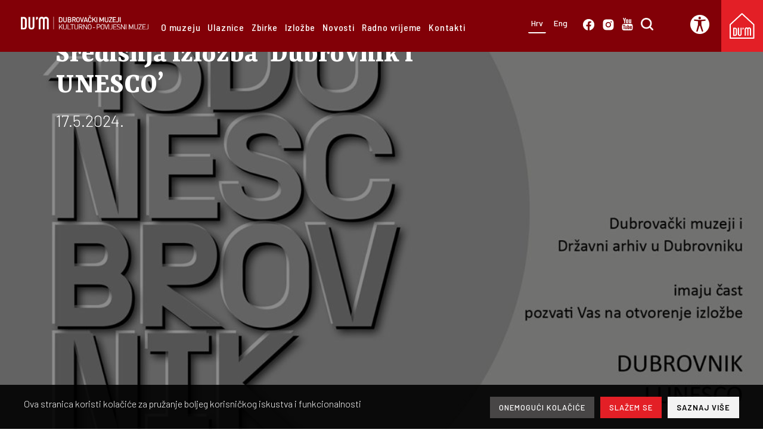

--- FILE ---
content_type: text/html; charset=utf-8
request_url: https://www.dumus.hr/hr/kulturno-povijesni-muzej/novosti/sredisnja-izlozba-%E2%80%98dubrovnik-i-unesco%E2%80%99,745.html
body_size: 9980
content:


<!doctype html>
<!--[if lt IE 7]> <html class="no-js lt-ie9 lt-ie8 lt-ie7" lang="en"> <![endif]-->
<!--[if IE 7]>    <html class="no-js lt-ie9 lt-ie8" lang="en"> <![endif]-->
<!--[if IE 8]>    <html class="no-js lt-ie9" lang="en"> <![endif]-->
<!--[if gt IE 8]><!-->
<html class="no-js" lang="en">
<!--<![endif]-->
<head>
  <!-- Google tag (gtag.js) -->
<script async src="https://www.googletagmanager.com/gtag/js?id=G-P6KES45RFB"></script>
<script>
  window.dataLayer = window.dataLayer || [];
  function gtag(){dataLayer.push(arguments);}
  gtag('js', new Date());

  gtag('config', 'G-P6KES45RFB');
</script>
  <meta charset="utf-8">
  <meta http-equiv="X-UA-Compatible" content="IE=edge,chrome=1">
  <meta name="viewport" content="width=device-width">
  <meta property="og:url" content="https://www.dumus.hr/" />
  <meta property="og:type" content="website" />
  <meta property="og:title" content="Dubrovacki muzeji" />
  <meta property="og:description" content="Domorodni muzej, kao prethodnica Dubrovackih muzeja, osnovan je 1872. godine na poticaj Trgovacke komore i Opcinskoga vijeca. Muzej je bio smješten na prvom katu ondašnje opcinske zgrade, a za javnost je otvoren 1873. godine. Njegov nukleus cinila je bogata prirodoslovna zbirka, uz koju su osnovane kulturološka, povijesna, arheološka i zbirka narodne radinosti." />
  <meta property="og:image" content="https://www.dumus.hr/images/_theme/v0/image/header/index-7.jpg">
  <meta property="fb:app_id" content="190770627933560" />

  <title>Središnja izložba ‘Dubrovnik i UNESCO’ &bull; Dubrovački muzeji</title>
  
  

  
<meta property="og:image" content="https://" />


<link rel="icon" href="/favicon.png" type="image/x-icon">
<link rel="shortcut icon" href="/favicon.png" type="image/x-icon">
<meta content="width=device-width, initial-scale=1.0, maximum-scale=1.0, minimum-scale=1.0, user-scalable=no" name="viewport">


<script src="//ajax.googleapis.com/ajax/libs/jquery/1.8.1/jquery.min.js"></script>
<script>window.jQuery || document.write('<script src="/js/vendor/jquery-1.8.1.min.js"><\/script>')</script>
<script src="/js/accessibility.js"></script>

<link rel="preconnect" href="https://fonts.googleapis.com">
<link rel="preconnect" href="https://fonts.gstatic.com" crossorigin>
<link href="https://fonts.googleapis.com/css2?family=Barlow+Condensed:wght@300;400;500;600;700&display=swap" rel="stylesheet">
<link href="https://fonts.googleapis.com/css2?family=Barlow:wght@300;400;500;600;700;900&display=swap" rel="stylesheet">
<link href="https://fonts.googleapis.com/css2?family=Rasa:wght@300;400;500;600;700&display=swap" rel="stylesheet">
<link href="https://fonts.googleapis.com/css2?family=Roboto:wght@300;400;500;700;900&display=swap" rel="stylesheet">
<link href="https://fonts.googleapis.com/css2?family=Barlow+Semi+Condensed:wght@400;500;600;700&display=swap" rel="stylesheet"> 


<script src="https://ajax.googleapis.com/ajax/libs/jquery/3.6.0/jquery.min.js"></script>
<link rel="stylesheet" href="https://ajax.googleapis.com/ajax/libs/jqueryui/1.12.1/themes/smoothness/jquery-ui.css">
<script src="https://ajax.googleapis.com/ajax/libs/jqueryui/1.12.1/jquery-ui.min.js"></script>


<link rel="stylesheet" href="//code.jquery.com/ui/1.13.0/themes/base/jquery-ui.css">

<script src="https://code.jquery.com/jquery-3.6.0.js"></script>
<script src="https://code.jquery.com/ui/1.13.0/jquery-ui.js"></script>

<script type="text/javascript" src="/js/plugins/uikit/uikit.min.js"></script>
<link rel="stylesheet" type="text/css" href="/js/plugins/uikit/uikit.min.css">

<link rel="stylesheet" href="/js/plugins/fancybox/v2/source/jquery.fancybox.css" type="text/css" media="screen" />
<script type="text/javascript" src="/js/plugins/fancybox/v2/source/jquery.fancybox.pack.js"></script>
<script src="https://cdnjs.cloudflare.com/ajax/libs/jquery-cookie/1.4.1/jquery.cookie.min.js" integrity="sha512-3j3VU6WC5rPQB4Ld1jnLV7Kd5xr+cq9avvhwqzbH/taCRNURoeEpoPBK9pDyeukwSxwRPJ8fDgvYXd6SkaZ2TA==" crossorigin="anonymous" referrerpolicy="no-referrer"></script>

<script type="text/javascript" src="/js/plugins/slick/slick.min.js"></script>
<link rel="stylesheet" type="text/css" href="/js/plugins/slick/slick.less" />


<script src="/js/script.js"></script>

<script type="text/javascript" src="//asset.novena.hr/plugin/cookiebar/jquery.cookiebar.js"></script>


<link rel="stylesheet" href="/css/web.less">
<script src="/js/responsive.js"></script>


</head>
<body class="standard-no-margin index kulturno-povijesni">

  <form name="app" method="post" id="app">
<input type="hidden" name="__VS" id="__VS" value="H4sIAAAAAAAEAHWSTW/TQBCGqVNAag45kSOa9NxJaquOKMeCBAiJYw8cQBvvNBl/7Fa7ax8s9dwL/Us5Jb8LxrGjHoDLq/F6/GieWf8+mejJyzHGyzi9TK/fxclET6Po5JCjLu8kTvuDu8k0ejv+OfsSqPpgaxOi0fTV8dWb04fFxi2Kugy1MxbvbcM5ecNY1S3lC2Mb6wMv2pVdY6CN4ayQymrXqkaZXCEWhlpqFOrGOkm26IMqjXTdy6fShSsOmBHeO24cVWTsRXydLuebUJUvyu9ChgN59yRoEPR+27MBvhrabwUOB/gFCB0GOgx0EDrsHgme8dCqIP1kpOjacgocqMzpLEnm8Ty5TJZzHUXHDVC3AR8sOqVZXI/Oa3lGXa+cbQwXyEOtsmLYDndK2tUtl4y+Rk/IrWptU2Ocir1kZ5r2pvRJePDxyAMeaiXeDD0QeuB+K0TwNXiCgQjncSouEKfvIZMrKhV8do0KvlCwe+IgK8op4/OzOH1WHB0Vf/xHMSPJgCvbciaC3lEwNZrOYG01S91SSdio6m/5Wed21bvd7H4dSHBjZfbdo8j1LPjWzd6zQK6yJLhV1T/MZ+Pkah4n3eTp4XK6v/b1LXtelbTR+g+BI5ax8wIAAA==" />
<input type="hidden" name="__VIEWSTATE" id="__VIEWSTATE" value="" />

    


<header>
  
<div class="overlay uk-hidden-large"></div>

  <div class="uk-container uk-container-center main mobile">

    <div class="uk-grid">

      <div class="uk-width-large-2-10 uk-hidden-small uk-hidden-medium">
        <a href="/hr/kulturno-povijesni-muzej/">

          
          
          <img src="/images/_theme/logoKulturni.svg" />
          

        </a>

      </div>

      <div class="uk-width-large-6-10 main-nav-wrapper uk-hidden-small uk-hidden-medium">

        <nav>
          
    <nav><ul class="mainMenu">
  
    <li>
      <a class="first" href="/hr/kulturno-povijesni-muzej/o-muzeju/" id="mm-o-muzeju">
        O muzeju</a>
        
    </li>
  
    <li>
      <a href="/hr/kulturno-povijesni-muzej/ulaznice/" id="mm-ulaznice">
        Ulaznice</a>
        
    </li>
  
    <li>
      <a href="/hr/kulturno-povijesni-muzej/zbirke/" id="mm-zbirke">
        Zbirke</a>
        
    </li>
  
    <li>
      <a href="/hr/kulturno-povijesni-muzej/izlozbe/" id="mm-izlozbe">
        Izložbe</a>
        
    </li>
  
    <li>
      <a href="/hr/sto-raditi/novosti/" id="mm-novosti">
        Novosti</a>
        
    </li>
  
    <li>
      <a href="/hr/kulturno-povijesni-muzej/radno-vrijeme/" id="mm-radno-vrijeme">
        Radno vrijeme</a>
        
    </li>
  
    <li class="sh">
      <a class="last" href="/hr/kulturno-povijesni-muzej/kontakti/" id="mm-kontakti">
        Kontakti</a>
        
    </li>
  </ul></nav>

          
          <ul>
            
          </ul>
        </nav>

      </div>

      <div class="uk-width-large-2-10 language-socials-wrapper uk-hidden-small uk-hidden-medium">
        <div class="language">
          <a class='selected' href="/hr/kulturno-povijesni-muzej/">Hrv</a>
          <a  href="/en/cultural-history-museum/">Eng</a>
        </div>
        <div class="socials-header">
          <a href="https://www.facebook.com/dubrovnikmuseums/" target="_blank">
            <img src="/images/_theme/facebook.svg" /></a>
          <a href="https://www.instagram.com/dubrovnikmuseums/" target="_blank">
            <img src="/images/_theme/instagram.svg" /></a>
          <a href="https://www.youtube.com/channel/UClqZ6w0ibW2GpAvFa7h4MXg/featured" target="_blank">
            <img src="/images/_theme/youtube.svg" /></a>
          <a href="#search-modal" data-uk-modal>
            <img src="/images/_theme/search-mobile.png" /></a>
        </div>
      </div>

      <div class="accessibility-hamburger-wrapper uk-hidden-small uk-hidden-medium">
        
        

<div class="accessibility" data-uk-dropdown="{mode:'click',pos:'bottom-right'}">

  <button tabindex="1" type="button" id="accessibility-button">
    <img src="/images/_theme/accessibility.png" />
  </button>

  <div id="accessibility-menu" class="uk-dropdown" tabindex="1">
    <ul tabindex="1">
      <li id="increaseFontBtn" class="increaseFontBtn" tabindex="1">
        <span class="uk-icon icon-increase-font"></span><span>Povećaj font</span>
      </li>
      <li id="decreaseFontBtn" class="decreaseFontBtn" tabindex="1">
        <span class="uk-icon icon-decrease-font"></span><span>Smanji font</span>
      </li>
      <li id="contrastBtn" class="contrastBtn" tabindex="1">
        <span class="uk-icon icon-contrast"></span><span>Promijeni kontrast</span>
      </li>
      <li id="grayTonesBtn" class="grayTonesBtn" tabindex="1">
        <span class="uk-icon icon-gray-tones"></span><span>Sivi tonovi</span>
      </li>
      <li id="fontBtn" class="fontBtn" tabindex="1">
        <span class="uk-icon icon-change-font"></span><span>Promijeni vrstu slova</span>
      </li>
      <li class="highlightLinks" tabindex="1">
        <span class="uk-icon icon-paperclip"></span><span>Istakni poveznice</span>
      </li>
      <li class="resetBtn" tabindex="1">
        <span class="uk-icon icon-undo"></span><span>Vrati izvorno</span>
      </li>
    </ul>
  </div>

</div>


        
        <a href="/hr/" class="home-button">
          <img src="/images/_theme/home-btn.png" />
        </a>
        
      </div>



      <div class="uk-width-1-2 uk-hidden-large" style="display: flex; align-items: center;">
        <div class="mob-logo-wrap">
          <a href="/hr/kulturno-povijesni-muzej/">
            <img src="/images/_theme/mobile-logo.png" />
          </a>
        </div>
      </div>

      <div class="uk-width-1-2 uk-hidden-large" style="padding-left: unset;">
        <div class="mobile-nav-wrapper">

          <div class="search-icon-wrapper">
            <a href="#search-modal" data-uk-modal>
              <img src="/images/_theme/search-mobile.png" /></a>
          </div>
          <div>
            
            

<div class="accessibility" data-uk-dropdown="{mode:'click',pos:'bottom-right'}">

  <button tabindex="1" type="button" id="accessibility-button">
    <img src="/images/_theme/accessibility.png" />
  </button>

  <div id="accessibility-menu" class="uk-dropdown" tabindex="1">
    <ul tabindex="1">
      <li id="increaseFontBtn" class="increaseFontBtn" tabindex="1">
        <span class="uk-icon icon-increase-font"></span><span>Povećaj font</span>
      </li>
      <li id="decreaseFontBtn" class="decreaseFontBtn" tabindex="1">
        <span class="uk-icon icon-decrease-font"></span><span>Smanji font</span>
      </li>
      <li id="contrastBtn" class="contrastBtn" tabindex="1">
        <span class="uk-icon icon-contrast"></span><span>Promijeni kontrast</span>
      </li>
      <li id="grayTonesBtn" class="grayTonesBtn" tabindex="1">
        <span class="uk-icon icon-gray-tones"></span><span>Sivi tonovi</span>
      </li>
      <li id="fontBtn" class="fontBtn" tabindex="1">
        <span class="uk-icon icon-change-font"></span><span>Promijeni vrstu slova</span>
      </li>
      <li class="highlightLinks" tabindex="1">
        <span class="uk-icon icon-paperclip"></span><span>Istakni poveznice</span>
      </li>
      <li class="resetBtn" tabindex="1">
        <span class="uk-icon icon-undo"></span><span>Vrati izvorno</span>
      </li>
    </ul>
  </div>

</div>

          </div>

          <div class="hamburger-wrapper mobile" id="mobile-nav">
            <div class="hamburger">
              <div class="line1"></div>
              <div class="line2"></div>
              <div class="line3"></div>
              <div class="line4"></div>
            </div>
          </div>

        </div>
      </div>



    </div>
  </div>
<div class="scrollable-menu">
  <div class="language-socials-wrap uk-hidden-large">
    <div class="uk-grid">
      <div class="uk-width-1-2 language">
        <a class='selected' href="/hr/kulturno-povijesni-muzej/">Hrv</a>
        <a  href="/en/cultural-history-museum/">Eng</a>
      </div>

      <div class="uk-width-1-2 socials-mobile">
        <a href="https://www.facebook.com/dubrovnikmuseums/" target="_blank">
          <img src="/images/_theme/facebook-mobile.png" />
        </a>

        <a href="https://www.instagram.com/dubrovnikmuseums/" target="_blank">
          <img src="/images/_theme/instagram-mobile.png" />
        </a>

        <a href="https://www.youtube.com/channel/UClqZ6w0ibW2GpAvFa7h4MXg/featured" target="_blank">
          <img src="/images/_theme/youtube-mobile.png" />
        </a>

      </div>

    </div>



  </div>

  <div class="main-navigation-mobile uk-hidden-large">
    
    
    <nav><ul class="mainMenu">
  
    <li>
      <a class="first" href="/hr/kulturno-povijesni-muzej/o-muzeju/" id="mm-o-muzeju">
        O muzeju</a>
        
    </li>
  
    <li>
      <a href="/hr/kulturno-povijesni-muzej/ulaznice/" id="mm-ulaznice">
        Ulaznice</a>
        
    </li>
  
    <li>
      <a href="/hr/kulturno-povijesni-muzej/zbirke/" id="mm-zbirke">
        Zbirke</a>
        
    </li>
  
    <li>
      <a href="/hr/kulturno-povijesni-muzej/izlozbe/" id="mm-izlozbe">
        Izložbe</a>
        
    </li>
  
    <li>
      <a href="/hr/sto-raditi/novosti/" id="mm-novosti">
        Novosti</a>
        
    </li>
  
    <li>
      <a href="/hr/kulturno-povijesni-muzej/radno-vrijeme/" id="mm-radno-vrijeme">
        Radno vrijeme</a>
        
    </li>
  
    <li class="sh">
      <a class="last" href="/hr/kulturno-povijesni-muzej/kontakti/" id="mm-kontakti">
        Kontakti</a>
        
    </li>
  </ul></nav>

    
  </div>

  <div class="menu-wrap">
    <ul>
      
      <li><a href="/hr/o-dubrovackim-muzejima/">O Dubrovačkim muzejima</a></li>
      
      <li><a href="/hr/sto-raditi/novosti/">Novosti</a></li>
      
      <li><a href="/hr/edukacija/">Edukacija</a></li>
      
      <li><a href="/hr/agencije/najam-muzejskih-prostora/">Najam muzejskih prostora</a></li>
      
      <li><a href="/hr/agencije/">Agencije</a></li>
      
      <li><a href="/hr/o-dubrovackim-muzejima/javna-nabava/">Javna nabava</a></li>
      
      <li><a href="/hr/o-dubrovackim-muzejima/pravo-na-pristup-informacijama/">Pravo na pristup informacijama</a></li>
      
      <li><a href="/hr/o-dubrovackim-muzejima/dokumenti/">Dokumenti</a></li>
      
      <li><a href="/hr/o-dubrovackim-muzejima/politika-privatnosti/">Politika privatnosti</a></li>
      
      
    </ul>
  </div>

  

  <div class="uk-hidden-large main-home-button">
    <a href="/hr/">
      <img src="/images/_theme/arrow-left-white.png"/>
      <img src="/images/_theme/home-btn.png" />
      <p>Povratak na dumus.hr</p>
    </a>
  </div>
</div>

</header>



<div id="search-modal" class="uk-modal">
  <div class="uk-modal-dialog">
    <a class="uk-modal-close">
      <img src="/images/_theme/exit-button.png" /></a>
    <h1>Kako Vam možemo pomoći?</h1>
    <div id="search" class="search-box">
      <input type="text" class="word-input hr" />
      <a id="searchBttn" class="search-button" href="#">Pretraži</a>
    </div>
  </div>
</div>

<script>

  $('#searchBttn').click(function (e) {
    var $parent = $(this).parent();
    $parent.addClass('search-box');
    $inp = $(this).parent().find("INPUT").eq(0);
    CMS.doSearch($inp.val(), $inp);
    return false;
  });

  $('#search INPUT').keypress(function (event) {

    var keycode = (event.keyCode ? event.keyCode : event.which);

    if (keycode == '13') {

      event.preventDefault();
      CMS.doSearch($('#search INPUT').val(), $('#search INPUT').eq(0));
      return false;
    }

  });



</script>

        
    

<div class="title-background izlozbe" style="background-image: url('/Files/images/novosti/2024/1920x1080-7/UNESCOpozivnica.jpg');">

  <div class="uk-container uk-container-center main">

    <div class="title-details">
      <h2>Središnja izložba ‘Dubrovnik i UNESCO’</h2>
      <h3>17.5.2024.</h3>
    </div>

  </div>
  <div class="black-overlay"></div>
</div>

<div class="grey-wrapper">
  <div class="uk-container uk-container-center main">

    <div class="details-wrapper">



      <div class="uk-grid">
        <div class="uk-width-large-3-5">
          <div class="about-content">

             <div class="title-datum-proba" style="display:none;">
                    <h2>Središnja izložba ‘Dubrovnik i UNESCO’</h2>
                    <h3>17.5.2024.</h3>
             </div>

            <p>
	U sklopu obilježavanja &lsquo;Godine UNESCO-ove svjetske ba&scaron;tine&rsquo; u petak, 24. svibnja 2024. u 19:00 sati u Kneževu dvoru bit će otvorena sredi&scaron;nja izložba &lsquo;Dubrovnik i UNESCO&rsquo;. Na izložbi koju organiziraju Dubrovački muzeji i Državni arhiv u Dubrovniku javnosti će se predstaviti vrijedna arhivska građa iz razdoblja Dubrovačke Republike (1022. &ndash; 1808.) koja je upisana krajem 2023. na UNESCO-ovu listu &lsquo;Sjećanje svijeta&rsquo; te predmeti iz bogatog fundusa Dubrovačkih muzeja. Voditeljica projekta i autorica izložbenog koncepta je ravnateljica Dubrovačkih muzeja Ivona Michl.</p>
<p>
	Dubrovnik je na UNESCO-ovu listu Svjetske kulturne ba&scaron;tine uvr&scaron;ten u listopadu 1979. godine, na trećoj sjednici World Heritage Committee održanoj u Egiptu. Na Reprezentativnu listu svjetske kulturne ba&scaron;tine uvr&scaron;ten je kao srednjovjekovni planirani grad koji je već u 13. stoljeću postao značajnom pomorskom velesilom, a unatoč razornom potresu 1667. godine, uspio je očuvati svoju gotičku, renesansnu i baroknu arhitekturu. U prosincu 1994. godine, zona pod za&scaron;titom UNESCO-a pro&scaron;irena je na plato Pila i Brsalja na zapadu, opkop uz vanjski rub gradskih zidina na sjeveru, Lazarete na istoku te otok Lokrum na jugu. U 2018. godini značajno je pro&scaron;irena i kontaktna zona oko povijesne jezgre Dubrovnika.</p>
<p>
	Festa sv. Vlaha upisana je na Reprezentativni popis nematerijalne kulturne ba&scaron;tine čovječanstva na konferenciji u Abu Dhabiju, 30. rujna 2009. Upis Feste samo je potvrda duboke i čvrste povezanosti Dubrovčana sa svojim Parcem. Biti dio UNESCO-ove obitelji i &scaron;tovati nebeskog za&scaron;titnika ostaje trajna obveza svjedočanstva vjere, zahvalnosti, molitve i ponosa. Dubrovnik i sv. Vlaho nerazdvojni su pojmovi, a 3. veljače zajedno obilježavaju svoj najsvečaniji i najuzvi&scaron;eniji dan - onaj tisućgodi&scaron;nje tradicije.</p>
<p>
	Upisom arhivskih fondova iz vremena Dubrovačke Republike (1022. &ndash; 1808.) na listu &lsquo;Sjećanje svijeta&rsquo;, sačuvano bogatstvo konačno je prepoznato kao dio svjetske ba&scaron;tine. Ono ne svjedoči samo o državno-pravnom ustroju Dubrovačke Republike niti o iznimno razvijenom konzularnom i diplomatskom sustavu vanjskih odnosa, već služi kao neiscrpan izvor za razumijevanje svakodnevnoga života jedne zajednice, samostalne republike, na razmeđu Mediterana i Balkana.</p>
<p>
	Izložba &bdquo;Dubrovnik i UNESCO&ldquo; ostaje otvorena u Kneževu dvoru do 31. listopada 2024.</p>


            
          </div>

        </div>

        <div class="uk-width-large-2-5 aside-content">
          
    <ul class="more-news">
  
    <li>

      <a href="/hr/kulturno-povijesni-muzej/novosti/zbog-tehnickog-odrzavanja--knezeva-dvora-dio-stalnog-postava-bit-ce-privremeno,1956.html" >
        <h5>Zbog tehničkog održavanja  Kneževa dvora, dio stalnog postava bit će privremeno zatvoren za posjetitelje</h5>
        <p>
          22.1.2026.
        </p>
      </a>
    </li>
  
    <li>

      <a href="/hr/sto-raditi/novosti/grad-dubrovnik-i-dubrovacki-muzeji-pridruzili-su-se-izazovu-15-po-15,1955.html" >
        <h5>Grad Dubrovnik i Dubrovački muzeji pridružili su se izazovu "15 po 15: cijela Hrvatska čita djeci"</h5>
        <p>
          15.1.2026.
        </p>
      </a>
    </li>
  
    <li>

      <a href="/hr/sto-raditi/novosti/cestit-bozic-i-sretnu-novu-godinu-zele-vam-dubrovacki-muzeji!,1954.html" >
        <h5>Čestit Božić i sretnu Novu godinu žele Vam Dubrovački muzeji!</h5>
        <p>
          24.12.2025.
        </p>
      </a>
    </li>
  </ul>








        </div>
      </div>

    </div>
  </div>
</div>













    
    

    

<div class="newsletter-wrapper">

  <div class="uk-container uk-container-center main">
    <div class="uk-grid">

      <div class="uk-width-large-1-2 headline-box">
        <div class="inner-content">
          <h3>Postanite naš korisnik!</h3>
          <p>Budite u tijeku s događanjima i novostima u muzeju.</p>
        </div>
      </div>

      <div class="uk-width-large-1-2 SignIn-box">
        <div class="SignIn-content">
          
          
          <input id="mail" class="mail-input" type="text" placeholder="Upiši svoj e-mail" />
          <input id="prijava" class="SignIn-button" type="button" value="Prijavi se" />
        </div>
        <div class="consent-wrapper">
          
          <input type="checkbox" id="cbDataConsent" />
          <label class="consent" for="cbDataConsent">Prihvaćam <a href="#divForm" id="btnForm">uvjete korištenja</a> </label>
        </div>

        <div id="divForm" style="display: none">
          <p>Suglasan sam da Dubrovački muzeji moju e-mail adresu koriste u marketinške svrhe slanja newslettera te će ju koristiti samo u navedenu svrhu i neće ju dostavljati trećim stranama. Tvoja e-mail adresa spremljena je u našem CMS programu, na serveru Dubrovačkih muzeja. Tvoju e-mail adresu čuvati ćemo do trenutka kada ćeš se ispisati iz newslettera. U svakom trenutku možeš povući danu privolu. Takvo povlačenje neće utjecati na zakonitost obrade na temelju privole prije njezina povlačenja. Dovoljno je da nam povratno pošalješ ključnu riječ: Odjava. Povlačenjem privole nećeš više dobivati naše newslettere ali ćeš i dalje moći koristiti našu web stranicu. Kontakt za povlačenje privole i prestanak članstva: marketing@dumus.hr te postavljanjem upita službeniku za zaštitu podataka ako smatraš da je došlo do bilo kakve povrede u obradi osobnih podataka: dpo@bestit.hr.
            
          </p>
        </div>

      </div>

    </div>
  </div>

</div>




<script>
  var messageTemplate = "<div class='headline-box'><div class='inner-content'><p>{{{MESSAGE}}}</p></div></div>";

  $("#prijava").click(function () {
    if (!$("#cbDataConsent").is(':checked')) {
      return;
    }

    var email = $("#mail").val();

    if (email.includes("@") && email.includes(".")) {
      $.ajax({
        url: "/sys/ajax/SignUpForNewsletter.ashx",
        data: { email },
        success: function (data) {
          $(".SignIn-box").html(messageTemplate.replace("{{{MESSAGE}}}", data));
        },
        error: function (jqXHR, textStatus, errorThrown) {
          console.log(errorThrown);
        }
      });
    }

  });

  $(".consent-wrapper label").click(function () {
    var cbx = $(this).siblings("input");

    if ($(cbx).is(":checked")) {
      //odčekiraj
      $(cbx).prop("checked", false);
      $(this).removeClass("checked");
    }
    else {
      //čekiraj
      $(cbx).prop("checked", true);
      $(this).addClass("checked");
    }

    return false;
  });


  $(function () {
    $("#btnForm").fancybox({

      wrapCSS: 'uvjeti-koristenja'
    });
  });
</script>


<footer>
  <button class="button-top" id="button-to-top" type="button">
    <img src="/images/_theme/arrow-up-white.png" />
  </button>

  <div class="uk-container uk-container-center main">

    <img class="footer-logo" src="/images/_theme/desktopLogoFooter.png" />


    <div class="footer-content-wrap">

      <div class="contact-list-wrapper">
        <ul class="contact-list">
          <li>Dubrovački muzeji</li>
          <li>Pred Dvorom 3</li>
          <li>20000 DUBROVNIK</li>
        </ul>
        <ul class="contact-list">
          <li><a href="mailto:dumus@dumus.hr">dumus@dumus.hr</a></li>
          <li>+385 020 321 497</li>
          <li>+385 913 214 974</li>
        </ul>
        <p>©2021 DUMUS</p>
        
      </div>


      <div class="info-wrapper">
        <h5>O DUMUS-u</h5>
        <ul class="about-list">
          
          <li><a href="/hr/o-dubrovackim-muzejima/kratka-povijest/">Kratka povijest</a></li>
          
          <li><a href="/hr/o-dubrovackim-muzejima/misija-i-vizija/">Misija i vizija</a></li>
          
          <li><a href="/hr/o-dubrovackim-muzejima/adrese-i-kontakti/">Adrese i kontakti</a></li>
          
          <li><a href="/hr/o-dubrovackim-muzejima/upravno-vijece/">Upravno vijeće</a></li>
          
          <li><a href="/hr/o-dubrovackim-muzejima/zaposlenici/">Zaposlenici</a></li>
          
        </ul>
      </div>


      <div class="info-wrapper">
        <h5>Informacije</h5>
        <ul class="info-list">
          
          <li><a href="/hr/mediji/">Mediji</a></li>
          
          <li><a href="/hr/o-dubrovackim-muzejima/natjecaji/">Natječaji</a></li>
          
          <li><a href="/hr/o-dubrovackim-muzejima/pravo-na-pristup-informacijama/">Pravo na pristup informacijama</a></li>
          
          <li><a href="/hr/o-dubrovackim-muzejima/javna-nabava/">Javna nabava</a></li>
          
          <li><a href="/hr/digitalna-pristupacnost/">Digitalna pristupačnost</a></li>
          
          <li><a href="/hr/ulaznice/">Ulaznice</a></li>
          
          <li><a href="/hr/radno-vrijeme/">Radno vrijeme</a></li>
          
          <li><a href="/hr/o-dubrovackim-muzejima/politika-privatnosti/zastita-osobnih-podataka/">Politika privatnosti</a></li>
          
        </ul>
      </div>


      <div class="info-wrapper">
        <h5>Dubrovački muzeji</h5>
        <ul class="info-list">
          <li><a href="/hr/kulturno-povijesni-muzej/">Kulturno - povijesni muzej</a></li>
          <li><a href="/hr/pomorski-muzej/">Pomorski muzej</a></li>
          <li><a href="/hr/etnografski-muzej/">Etnografski muzej</a></li>
          <li><a href="/hr/arheoloski-muzej/">Arheološki muzej</a></li>
        </ul>
      </div>


      <div class="social-links-wrapper">
        <div class="inner-content">
          <div class="social-links">
            <a href="https://www.facebook.com/dubrovnikmuseums/">
              <img src="/images/_theme/facebook-black.png" /></a>
            <a href="https://www.instagram.com/dubrovnikmuseums/">
              <img src="/images/_theme/instagram-black.png" /></a>
            <a href="https://www.youtube.com/channel/UClqZ6w0ibW2GpAvFa7h4MXg/featured">
              <img src="/images/_theme/youtube-black.png" /></a>
          </div>

          <h5>Feedback</h5>
          <p>Imate li ideju što bi željeli vidjeti na našim stranicama?</p>

          <a href="mailto:dumus@dumus.hr" class="contact-button">Javite nam!<img class="closed" src="/images/_theme/mail.svg" /><img class="opened" src="/images/_theme/mail-opened.svg" /></a>
        </div>
      </div>


    </div>

    <div class="app-links">
      <p>
        Besplatno preuzmite<br />
        multimedijalni audio vodič
      <br />
        KNEŽEV DVOR U DUBROVNIKU
      </p>

      <div class="qr-links">
        <img class="qr-code" src="/images/_theme/dumusqr.svg" />
        <div class="apps-inner">
          <a target="_blank" href="https://apps.apple.com/do/app/kne%C5%BEev-dvor-u-dubrovniku/id1600069157">
            <img src="/images/_theme/apple-store.png" /></a>
          <a target="_blank" href="https://play.google.com/store/apps/details?id=hr.Novena.KnezevDvoruDubrovniku&hl=de&gl=US">
            <img src="/images/_theme/play-store.png" /></a>
        </div>
      </div>

    </div>
    <a href="http://www.novena.hr/" class="madeBy"><span>Izrada Novena</span></a>

  </div>



</footer>


  </form>

</body>
</html>


--- FILE ---
content_type: text/css; charset=utf-8
request_url: https://www.dumus.hr/css/web.less
body_size: 17776
content:
@import "/css/blueprint/reset_clearfix.min.css";
/*---------------------------------------------------
    LESS Elements 0.9
  ---------------------------------------------------
    A set of useful LESS mixins
    More info at: http://lesselements.com
  ---------------------------------------------------*/
* {
  font-family: 'Barlow Condensed', sans-serif;
  font-family: 'Rasa', serif;
  font-family: 'Barlow', sans-serif;
  font-family: 'Barlow Semi Condensed', sans-serif;
  color: #2b2b2b;
}
.box-sizing,
.boxsizing,
* {
  box-sizing: border-box;
  -moz-box-sizing: border-box;
  /* Firefox */
  -webkit-box-sizing: border-box;
  /* Safari */

}
html {
  background-color: white;
  height: 100%;
  scroll-behavior: smooth;
}
/**/
body.prodavaonica.standard-no-margin .sadrzaj-iznad.main {
  margin-top: 30px;
}
/**/
body em {
  color: unset;
  font-style: italic;
}
body {
  padding-top: 87px;
  /*   2023. 12.  banner ispod videa koji vodi na publikacije:  */

  /**/
}
body .overlay {
  display: none;
  background-color: #2b2b2b;
  top: 87px;
  left: 0;
  right: 0;
  bottom: 0;
  opacity: 0.7;
  z-index: 1;
  position: fixed;
}
body .banner-naslovnica-wrapper {
  position: relative;
  width: 100%;
  background-color: #f3f3f3;
  padding-top: 38px;
  padding-bottom: 30px;
  margin-top: -45px;
  margin-bottom: 50px;
}
body .banner-naslovnica-wrapper .banner-naslovnica {
  position: relative;
  width: 100%;
  /*max-width: 980px;*/
  max-width: 767px;
  margin: 0 auto;
}
body .banner-naslovnica-wrapper .banner-naslovnica a:hover {
  text-decoration: none;
  opacity: 0.75;
}
body .crvena-crtica {
  position: absolute;
  background-color: #e31f26;
  left: 30px;
  top: -2px;
  width: 2px;
  height: 50px;
  z-index: 2;
}
body .banner-naslov {
  display: block;
  font-size: 17px;
  line-height: 20px;
  letter-spacing: 1px;
  font-weight: bold;
  font-family: 'Barlow', sans-serif;
  margin-bottom: 16px;
  color: #e31f26;
  text-transform: uppercase;
  padding-left: 50px;
  margin-bottom: 15px;
}
body .banner-naslovnica-wrapper.mobile {
  display: none;
  position: relative;
  width: 100%;
  background-color: #f3f3f3;
  padding-top: 28px;
  padding-bottom: 15px;
  margin-top: -45px;
  margin-bottom: 50px;
}
body .banner-naslovnica-wrapper.mobile .banner-naslovnica {
  position: relative;
  width: 100%;
  max-width: 980px;
  margin: 0 auto;
}
body.arheoloski header {
  background-color: #381709;
}
body.arheoloski .home-image-wrapper .socials-links-connect {
  display: none;
}
body.arheoloski .museum-links .museum-link-card.arheoloski {
  display: none;
}
body.arheoloski .side-content {
  background-color: #381709 !important;
}
body.arheoloski .features-wrapper {
  background-color: #381709;
}
body.etnografski .home-image-wrapper .socials-links-connect {
  display: none;
}
body.etnografski header {
  background-color: #d6bb58;
}
body.etnografski .museum-links .museum-link-card.etnografski {
  display: none;
}
body.etnografski .side-content {
  background-color: #d6bb58 !important;
}
body.etnografski .features-wrapper {
  background-color: #d6bb58;
}
body.kulturno-povijesni footer .app-links {
  display: block;
}
body.kulturno-povijesni header {
  background-color: #820007;
}
body.kulturno-povijesni .side-content {
  background-color: #820007 !important;
}
body.kulturno-povijesni .museum-links .museum-link-card.kulturno-povijesni {
  display: none;
}
body.kulturno-povijesni .features-wrapper {
  background-color: #820007;
}
body.pomorski .home-image-wrapper .socials-links-connect {
  display: none;
}
body.pomorski header {
  background-color: #0d5990;
}
body.pomorski .side-content {
  background-color: #0d5990 !important;
}
body.pomorski .museum-links .museum-link-card.pomorski {
  display: none;
}
body.pomorski .features-wrapper {
  background-color: #0d5990;
}
body .margin-bottom {
  margin-bottom: 30px;
}
body .scrollable-menu {
  display: none;
}
body header {
  padding: 26px 0 24px 0px;
  background-color: #e31f26;
  position: fixed;
  left: 0;
  right: 0;
  top: 0;
  z-index: 10;
  height: 87px;
}
body header .home-button {
  padding: 22px 5px;
  background-color: #e31f26;
}
body header .home-button img {
  margin-right: unset !important;
}
body header .main-nav-wrapper {
  padding-left: 15px;
}
body header .main-navigation-mobile {
  display: none;
  position: absolute;
  top: 173px;
  left: 0;
  width: 78%;
  z-index: 5;
  background-color: #e31f26;
}
body header .main-navigation-mobile .mainMenu {
  padding: 22px 20px;
  background-color: #e31f26;
  display: flex;
  flex-direction: column;
  align-items: flex-start;
}
body header .main-navigation-mobile .mainMenu li {
  padding: 10px 0;
}
body header .main-navigation-mobile .mainMenu li a {
  padding: 10px;
  color: white;
  font-size: 17px;
  line-height: 20px;
  letter-spacing: 0.05em;
  font-weight: 600;
  font-family: Barlow Condensed;
}
body header .menu-wrap {
  /*display: none;*/
  position: absolute;
  top: 87px;
  right: 0;
  z-index: 5;
  background-color: black;
  padding: 69px 200px 75px 63px;
}
body header .menu-wrap ul li a {
  margin: 5px 0;
  display: block;
  color: white;
  font-size: 22px;
  line-height: 46px;
  font-weight: 600;
  font-family: 'Barlow Condensed', sans-serif;
  padding-left: 14px;
  min-width: 222px;
}
body header .menu-wrap ul li a:hover {
  color: #f34f55;
  border-left: 1px solid white;
  text-decoration: unset;
}
body header nav {
  margin-top: 8px;
}
body header nav ul {
  display: flex;
  justify-content: flex-start;
  align-items: center;
}
body header nav ul li {
  padding: 0 15px;
}
body header nav ul li a {
  padding: 5px 10px;
  color: white;
  font-family: 'Barlow Semi Condensed', sans-serif;
  font-size: 17px;
  line-height: 20px;
  letter-spacing: 0.05em;
  font-weight: 500;
}
body header nav ul li a:hover {
  color: white;
  text-decoration: none;
  border-bottom: 2px solid white;
}
body header .language-socials-wrapper {
  padding-left: 0 !important;
}
body header .language-socials-wrapper .language {
  display: inline-block;
  margin-right: 45px;
  vertical-align: top;
}
body header .language-socials-wrapper .language a {
  color: white;
  padding: 7px 5px;
  margin-right: 5px;
  font-size: 14px;
  line-height: 14px;
  font-weight: 500;
  font-family: Barlow;
  text-align: center;
}
body header .language-socials-wrapper .language a.selected {
  border-bottom: 2px solid white;
  border-radius: 2px;
}
body header .language-socials-wrapper .language a:hover {
  border-bottom: 2px solid white;
  border-radius: 2px;
  text-decoration: unset;
}
body header .language-socials-wrapper .socials-header {
  display: inline-block;
  margin-top: 4px;
}
body header .language-socials-wrapper .socials-header a:hover {
  opacity: 0.7;
}
body header .language-socials-wrapper .socials-header a img {
  padding: 0 10px;
  max-height: 21px;
}
body header .accessibility-hamburger-wrapper {
  display: flex;
  justify-content: center;
  align-items: center;
  position: absolute;
  right: 0;
  top: 0;
}
body header .accessibility-hamburger-wrapper img {
  padding: 0 15px;
  display: block;
  margin-right: 15px;
}
body .hamburger-wrapper {
  background-color: black;
  padding: 28px 26px 29px 26px;
  position: relative;
}
body .hamburger-wrapper.mobile {
  padding: 30px 28px 30px 27px;
  background-color: #2b2b2b;
  position: absolute;
  top: 0;
  right: 0;
}
body .hamburger-wrapper .hamburger {
  display: block;
  cursor: pointer;
}
body .hamburger-wrapper .hamburger .line1,
body .hamburger-wrapper .hamburger .line2,
body .hamburger-wrapper .hamburger .line3,
body .hamburger-wrapper .hamburger .line4 {
  width: 31px;
  height: 2px;
  display: block;
  border-radius: 15%;
  background-color: white;
  margin-bottom: 6px;
}
body .hamburger-wrapper .hamburger div:nth-child(1) {
  -webkit-animation: outT 0.8s backwards;
  animation: outT 0.8s backwards;
  -webkit-animation-direction: reverse;
  animation-direction: reverse;
}
body .hamburger-wrapper .hamburger div:nth-child(2) {
  margin: 5px 0;
  -webkit-animation: outM 0.8s backwards;
  animation: outM 0.8s backwards;
  -webkit-animation-direction: reverse;
  animation-direction: reverse;
}
body .hamburger-wrapper .hamburger div:nth-child(3) {
  -webkit-animation: outBtm 0.8s backwards;
  animation: outBtm 0.8s backwards;
  -webkit-animation-direction: reverse;
  animation-direction: reverse;
}
body .hamburger-wrapper .hamburger div:nth-child(4) {
  margin-bottom: 5px;
  -webkit-animation: outMp 0.8s backwards;
  animation: outBtm 0.8s backwards;
  -webkit-animation-direction: reverse;
  animation-direction: reverse;
}
body .hamburger-wrapper .hamburger.active div:nth-child(1) {
  -webkit-animation: inT 0.8s forwards;
  animation: inT 0.8s forwards;
}
body .hamburger-wrapper .hamburger.active div:nth-child(2) {
  -webkit-animation: inM 0.8s forwards;
  animation: inM 0.8s forwards;
}
body .hamburger-wrapper .hamburger.active div:nth-child(3) {
  -webkit-animation: inBtm 0.8s forwards;
  animation: inBtm 0.8s forwards;
}
body .hamburger-wrapper .hamburger.active div:nth-child(4) {
  -webkit-animation: inMP 0.8s forwards;
  animation: inMp 0.8s forwards;
}
body footer {
  margin: 100px 0 195px 0;
  position: relative;
}
body footer .app-links {
  display: none;
}
body footer .app-links p {
  font-size: 16px;
  line-height: 24px;
  font-weight: 600;
  color: #2b2b2b;
  display: block;
  margin-bottom: 35px;
}
body footer .app-links .qr-links {
  display: flex;
  align-items: center;
}
body footer .app-links .qr-links .qr-code {
  margin-right: 30px;
}
body footer .app-links .qr-links .apps-inner {
  max-height: 87px;
  display: flex;
  justify-content: space-between;
  align-items: center;
  flex-direction: column;
}
body footer .app-links .qr-links .apps-inner a img {
  margin: auto;
}
body footer .button-top {
  padding: 19px 27px;
  display: flex;
  justify-content: center;
  align-items: center;
  background-color: #2b2b2b;
  position: absolute;
  top: -140px;
  right: 100px;
  border: none;
  cursor: pointer;
}
body footer .button-top:hover {
  background-color: #e31f26;
}
body footer .button-top img {
  display: block;
}
body footer .madeBy {
  /*margin-top: 100px;*/
  margin-left: auto;
  display: block;
  max-width: fit-content;
}
body footer .madeBy span {
  background-image: url('/images/_theme/novena-icon.png');
  background-position: center right;
  background-repeat: no-repeat;
  background-size: contain;
  padding-right: 25px;
  font-size: 11px;
  line-height: 13px;
  color: #2b2b2b;
  font-family: 'Barlow', sans-serif;
}
body footer .footer-logo {
  margin-bottom: 55px;
}
body footer .footer-content-wrap {
  display: flex;
  justify-content: space-between;
  align-items: top;
}
body footer .footer-content-wrap .contact-list-wrapper {
  width: 260px;
}
body footer .footer-content-wrap .contact-list-wrapper .contact-list {
  font-family: 'Barlow', sans-serif;
  font-size: 20px;
  line-height: 29px;
  color: #2b2b2b;
  margin-bottom: 35px;
  font-weight: 400;
}
body footer .footer-content-wrap .contact-list-wrapper .contact-list a {
  font-weight: 700;
  font-size: 20px;
  line-height: 29px;
  font-family: 'Barlow', sans-serif;
  color: #e31f26;
}
body footer .footer-content-wrap .contact-list-wrapper p {
  font-family: 'Barlow', sans-serif;
  font-size: 20px;
  line-height: 29px;
  margin: 65px 0 45px 0;
  font-weight: 400;
}
body footer .footer-content-wrap .info-wrapper,
body footer .footer-content-wrap .inner-content {
  width: 195px;
}
body footer .footer-content-wrap .info-wrapper h5,
body footer .footer-content-wrap .inner-content h5 {
  font-family: 'Barlow', sans-serif;
  font-size: 20px;
  line-height: 42px;
  color: #2b2b2b;
  font-weight: 800;
  margin-bottom: 15px;
}
body footer .footer-content-wrap .info-wrapper .about-list li,
body footer .footer-content-wrap .inner-content .about-list li,
body footer .footer-content-wrap .info-wrapper .info-list li,
body footer .footer-content-wrap .inner-content .info-list li {
  margin-bottom: 20px;
}
body footer .footer-content-wrap .info-wrapper .about-list li a,
body footer .footer-content-wrap .inner-content .about-list li a,
body footer .footer-content-wrap .info-wrapper .info-list li a,
body footer .footer-content-wrap .inner-content .info-list li a {
  font-family: 'Barlow', sans-serif;
  font-size: 18px;
  line-height: 26px;
  color: #2b2b2b;
  font-weight: 500;
}
body footer .footer-content-wrap .social-links-wrapper .inner-content {
  max-width: 210px;
  /*margin-left: 100px;*/

}
body footer .footer-content-wrap .social-links-wrapper .inner-content .social-links {
  display: flex;
  justify-content: space-between;
  align-items: center;
  margin-bottom: 35px;
}
body footer .footer-content-wrap .social-links-wrapper .inner-content .social-links a:hover img {
  opacity: 0.7;
}
body footer .footer-content-wrap .social-links-wrapper .inner-content p {
  font-family: 'Barlow', sans-serif;
  font-size: 20px;
  line-height: 34px;
  color: #2b2b2b;
  font-weight: 500;
  margin-bottom: 50px;
}
body footer .footer-content-wrap .social-links-wrapper .inner-content .contact-button {
  padding: 19px;
  background-color: #e31f26;
  text-transform: uppercase;
  padding-right: 60px;
  position: relative;
  text-align: center;
  color: white;
  font-size: 13px;
  line-height: 16px;
  letter-spacing: 0.15em;
  font-weight: 700;
  font-family: 'Barlow', sans-serif;
  text-decoration: unset;
}
body footer .footer-content-wrap .social-links-wrapper .inner-content .contact-button:hover {
  transition: 0.5s;
}
body footer .footer-content-wrap .social-links-wrapper .inner-content .contact-button:hover img.opened {
  display: block;
}
body footer .footer-content-wrap .social-links-wrapper .inner-content .contact-button:hover img.closed {
  display: none;
}
body footer .footer-content-wrap .social-links-wrapper .inner-content .contact-button img {
  position: absolute;
  right: 17px;
  bottom: 10px;
  transition: 0.5s;
}
body footer .footer-content-wrap .social-links-wrapper .inner-content .contact-button img.opened {
  display: none;
}
body .newsletter-wrapper {
  background-image: url('/images/_theme/newsletter-background.png');
  background-repeat: no-repeat;
  background-size: cover;
  padding: 100px 0;
  width: 100%;
  display: block;
  margin: 0 auto;
}
body .newsletter-wrapper .headline-box .inner-content {
  margin-left: 100px;
}
body .newsletter-wrapper .headline-box .inner-content h3 {
  font-size: 44px;
  line-height: 40px;
  font-weight: 700;
  font-family: 'Rasa', serif;
  color: #2b2b2b;
}
body .newsletter-wrapper .headline-box .inner-content p {
  font-size: 18px;
  line-height: 40px;
  color: #2b2b2b;
  font-family: 'Barlow', sans-serif;
}
body .newsletter-wrapper .SignIn-box .SignIn-content {
  margin-bottom: 25px;
  display: flex;
}
body .newsletter-wrapper .SignIn-box .SignIn-content .mail-input {
  border: unset;
  background-color: white;
  min-height: 50px;
  font-size: 20px;
  line-height: 24px;
  color: #2b2b2b;
  font-family: 'Barlow', sans-serif;
  padding-left: 15px;
  width: 70%;
  margin-right: 25px;
}
body .newsletter-wrapper .SignIn-box .SignIn-content .SignIn-button {
  font-size: 13px;
  line-height: 16px;
  font-weight: 700;
  font-family: 'Barlow', sans-serif;
  text-align: center;
  letter-spacing: 0.15em;
  color: white;
  background-color: #e31f26;
  padding: 17px 45px;
  text-transform: uppercase;
  border: unset;
}
body .newsletter-wrapper .SignIn-box .SignIn-content .SignIn-button:hover {
  text-decoration: underline;
}
body .newsletter-wrapper .SignIn-box .consent-wrapper input {
  display: none;
}
body .newsletter-wrapper .SignIn-box .consent-wrapper label {
  font-family: 'Barlow', sans-serif;
  font-size: 12px;
  line-height: 26px;
  margin-left: 10px;
  cursor: pointer;
  background: url('/images/_theme/unchecked.png');
  background-repeat: no-repeat;
  background-size: contain;
  background-position: left center;
  padding-left: 35px;
}
body .newsletter-wrapper .SignIn-box .consent-wrapper label.checked {
  background: url('/images/_theme/checked.png');
  background-size: contain;
  background-repeat: no-repeat;
}
body .newsletter-wrapper .SignIn-box .consent-wrapper label a {
  font-family: 'Roboto', sans-serif;
  font-weight: 500;
  font-size: 12px;
  line-height: 26px;
  text-decoration: underline;
  color: #2b2b2b;
}
body .main {
  max-width: 1530px;
  margin: 0 auto;
}
body .home-image-wrapper {
  display: flex;
  justify-content: center;
  align-items: center;
  flex-direction: column;
  height: 90vh;
  /*background-image: url('/images/_theme/potres.jpg');
    background-repeat: no-repeat;*/
  position: relative;
  margin-bottom: 90px;
  /*background-size: cover;*/
  overflow-y: hidden;
}
body .home-image-wrapper .socials-links-connect {
  display: flex;
  align-items: center;
  z-index: 2;
  position: absolute;
  bottom: 55px;
}
body .home-image-wrapper .socials-links-connect p {
  max-width: 185px;
  color: white;
  text-align: right;
  font-size: 16px;
  line-height: 25px;
  font-weight: 600;
  font-family: 'Barlow';
}
body .home-image-wrapper .socials-links-connect .qr-code {
  width: 86px;
  height: 86px;
  margin: 0 30px;
}
body .home-image-wrapper .socials-links-connect .apps-inner a {
  display: block;
}
body .home-image-wrapper.arheo-image {
  /*background-image: url('/images/_theme/arhe-nas.png');*/
  background-image: url('/images/_theme/arhe-nas-2024.jpg');
  background-size: cover;
  margin-top: -1px;
}
body .home-image-wrapper video {
  position: absolute;
  left: 0;
  right: 0;
  width: 100vw;
  top: 0;
}
body .home-image-wrapper h1 {
  font-size: 44px;
  line-height: 65px;
  font-weight: 500;
  letter-spacing: 0.05em;
  font-family: 'Barlow Condensed', sans-serif;
  color: white;
  z-index: 2;
  text-align: center;
}
body .home-image-wrapper h1 span {
  font-weight: 500;
  text-transform: uppercase;
  color: white;
}
body .home-image-wrapper .black-overlay {
  background: linear-gradient(176.65deg, rgba(0, 0, 0, 0) 3.91%, rgba(14, 13, 15, 0.4) 92.19%);
  mix-blend-mode: normal;
  position: absolute;
  top: 0;
  left: 0;
  right: 0;
  bottom: 0;
  z-index: 1;
}
body .black-sideline {
  width: 1px;
  height: 51px;
  background-color: #2b2b2b;
  position: absolute;
  left: -13px;
  top: 5px;
}
body .white-sideline {
  width: 2px;
  height: 280px;
  position: absolute;
  background-color: white;
  left: 67px;
  top: 138px;
  z-index: 2;
}
body .red-sideline {
  position: absolute;
  background-color: #e31f26;
  left: 66px;
  top: 98px;
  width: 2px;
  height: 312px;
  z-index: 2;
}
body .red-sideline.more {
  left: -36px;
  width: 5px;
  height: 213px;
  top: 0;
}
body .red-sideline.exhibit {
  left: 18px;
  width: 2px;
  height: 263px;
  top: 62px;
  z-index: 2;
}
body .red-sideline.replika {
  left: 22px;
  width: 2px;
  height: 263px;
  top: 64px;
  z-index: 2;
}
body .novosti-wrapper {
  position: relative;
  /*background-color: #F3F3F3;*/

}
body .novosti-wrapper .novosti-headline h4 {
  font-size: 18px;
  line-height: 22px;
  font-family: 'Barlow Semi Condensed', sans-serif;
  margin-left: 80px;
  color: #2b2b2b;
  position: relative;
  margin-bottom: 34px;
  text-transform: uppercase;
  font-weight: 500;
}
body .novosti-wrapper .nav-holder {
  position: absolute;
  top: 5px;
  right: 55px;
  display: flex;
  width: 122px;
  justify-content: space-between;
}
body .novosti-wrapper .nav-holder .prev:hover {
  margin-left: 6px;
}
body .novosti-wrapper .nav-holder .prev .prev-arrow-box {
  background: url('/images/_theme/arrow-left.png');
  background-repeat: no-repeat;
  background-size: cover;
  width: 26px;
  height: 15px;
  cursor: pointer;
  z-index: 2;
}
body .novosti-wrapper .nav-holder .next:hover {
  margin-right: 6px;
}
body .novosti-wrapper .nav-holder .next .next-arrow-box {
  background: url('/images/_theme/arrow-right.png');
  background-repeat: no-repeat;
  background-size: cover;
  width: 26px;
  height: 15px;
  cursor: pointer;
}
body .novosti-wrapper .slick-main .slick-list .slick-track .slide a:hover {
  text-decoration: unset;
}
body .novosti-wrapper .slick-main .slick-list .slick-track .slide a:hover .novosti-wrapper .upper-content .black-cover {
  opacity: 0.3;
}
body .novosti-wrapper .slick-main .slick-list .slick-track .slide a:hover .novosti-wrapper .upper-content h3 {
  text-decoration: unset;
}
body .novosti-wrapper .slick-main .slick-list .slick-track .slide a .novosti-wrapper {
  position: relative;
}
body .novosti-wrapper .slick-main .slick-list .slick-track .slide a .novosti-wrapper .upper-content {
  position: relative;
  overflow: hidden;
}
body .novosti-wrapper .slick-main .slick-list .slick-track .slide a .novosti-wrapper .upper-content:hover .upper-image-wrap {
  -ms-transform: scale(1.1);
  -moz-transform: scale(1.1);
  -webkit-transform: scale(1.1);
  -o-transform: scale(1.1);
  transform: scale(1.1);
}
body .novosti-wrapper .slick-main .slick-list .slick-track .slide a .novosti-wrapper .upper-content:focus .upper-image-wrap {
  -ms-transform: scale(1.1);
  -moz-transform: scale(1.1);
  -webkit-transform: scale(1.1);
  -o-transform: scale(1.1);
  transform: scale(1.1);
}
body .novosti-wrapper .slick-main .slick-list .slick-track .slide a .novosti-wrapper .upper-content .upper-image-wrap {
  background-repeat: no-repeat;
  background-size: cover;
  height: 379px;
  position: relative;
  -webkit-transition: all .5s;
  -moz-transition: all .5s;
  -o-transition: all .5s;
  transition: all .5s;
}
body .novosti-wrapper .slick-main .slick-list .slick-track .slide a .novosti-wrapper .upper-content h3 {
  font-family: 'Rasa', serif;
  font-weight: 600;
  font-size: 38px;
  line-height: 38px;
  color: white;
  max-width: 450px;
  position: absolute;
  z-index: 2;
  top: 98px;
  left: 93px;
}
body .novosti-wrapper .slick-main .slick-list .slick-track .slide a .novosti-wrapper .upper-content .black-cover {
  position: absolute;
  background-color: black;
  top: 0;
  left: 0;
  right: 0;
  bottom: 0;
  opacity: 0.5;
  z-index: 1;
}
body .novosti-wrapper .slick-main .slick-list .slick-track .slide a .novosti-wrapper .lower-content {
  padding-left: 93px;
  padding-top: 6px;
  background: #f3f3f3;
  padding-bottom: 100px;
}
body .novosti-wrapper .slick-main .slick-list .slick-track .slide a .novosti-wrapper .lower-content.white {
  background-color: white;
}
body .novosti-wrapper .slick-main .slick-list .slick-track .slide a .novosti-wrapper .lower-content p {
  font-weight: 600;
  font-size: 14px;
  line-height: 14px;
  color: #2b2b2b;
  font-family: 'Barlow', sans-serif;
  text-transform: uppercase;
}
body .novosti-wrapper .slick-main .slick-list .slick-track .slide a .novosti-wrapper .lower-content p span {
  font-family: 'Barlow', sans-serif;
  font-weight: 600;
  font-size: 14px;
  line-height: 26px;
  color: #2b2b2b;
}
body .museum-cards .grey-space {
  height: 25px;
  background-color: #f3f3f3;
}
body .museum-cards .white-space {
  height: 25px;
  background-color: white;
}
body .museum-cards .card-wrapper {
  max-width: 1920px;
  display: block;
  margin: auto;
}
body .museum-cards .card-wrapper .museum-card {
  display: flex;
}
body .museum-cards .card-wrapper .museum-card .card-image {
  min-height: 504px;
  width: 50%;
  background-size: cover;
  background-repeat: no-repeat;
  background-position: center;
}
body .museum-cards .card-wrapper .museum-card .card-image img {
  height: 100%;
  width: 951px;
}
body .museum-cards .card-wrapper .museum-card .card-content {
  max-height: 504px;
  width: 50%;
}
body .museum-cards .card-wrapper .museum-card .card-content.grey {
  background-color: #f3f3f3;
}
body .museum-cards .card-wrapper .museum-card .card-content h5 {
  font-size: 14px;
  line-height: 16px;
  letter-spacing: 0;
  font-weight: 600;
  font-family: 'Barlow', sans-serif;
  margin-bottom: 16px;
  color: #2b2b2b;
  text-transform: uppercase;
}
body .museum-cards .card-wrapper .museum-card .card-content h2 {
  font-size: 40px;
  line-height: 40px;
  font-weight: 600;
  font-family: 'Rasa', serif;
  color: #2b2b2b;
  margin-bottom: 35px;
}
body .museum-cards .card-wrapper .museum-card .card-content p {
  font-size: 19px;
  line-height: 27px;
  font-family: 'Barlow', sans-serif;
  color: #2b2b2b;
  margin-bottom: 60px;
  max-width: 599px;
}
body .museum-cards .card-wrapper .museum-card .card-content .museum-button {
  color: white;
  font-size: 13px;
  line-height: 16px;
  letter-spacing: 0.15em;
  font-weight: 700;
  font-family: 'Barlow', sans-serif;
  padding: 17px 45px 17px 35px;
  background-color: #e31f26;
  text-transform: uppercase;
  display: inline-block;
  transition: 0.5s;
  position: relative;
}
body .museum-cards .card-wrapper .museum-card .card-content .museum-button:after {
  content: url('/images/_theme/button-arrow.png');
  position: absolute;
  opacity: 0;
  top: 18px;
  right: -20px;
  transition: 0.5s;
}
body .museum-cards .card-wrapper .museum-card .card-content .museum-button:hover {
  text-decoration: unset;
  padding-left: 30px;
}
body .museum-cards .card-wrapper .museum-card .card-content .museum-button:hover:after {
  opacity: 1;
  right: 12px;
}
body .museum-cards .card-wrapper .museum-card .card-content.left {
  padding-top: 105px;
  padding-left: 279px;
}
body .museum-cards .card-wrapper .museum-card .card-content.right {
  padding: 105px 87px !important;
}
body .izlozbe-wrapper {
  position: relative;
  background-color: #f3f3f3;
  padding-top: 60px;
}
body .izlozbe-wrapper .izlozbe-headline h4 {
  font-size: 18px;
  line-height: 22px;
  font-family: 'Barlow Condensed', sans-serif;
  margin-left: 80px;
  color: #2b2b2b;
  position: relative;
  margin-bottom: 34px;
  text-transform: uppercase;
  font-weight: 500;
}
body .izlozbe-wrapper .slick-izlozbe .slick-list .slick-track .slide a:hover {
  text-decoration: unset;
}
body .izlozbe-wrapper .slick-izlozbe .slick-list .slick-track .slide a:hover .izlozbe-card-wrapper .upper-content .black-cover {
  opacity: 0.3;
}
body .izlozbe-wrapper .slick-izlozbe .slick-list .slick-track .slide a:hover .izlozbe-card-wrapper .upper-content h3 {
  text-decoration: unset;
}
body .izlozbe-wrapper .slick-izlozbe .slick-list .slick-track .slide a:hover .izlozbe-card-wrapper .lower-content p {
  text-decoration: unset;
}
body .izlozbe-wrapper .slick-izlozbe .slick-list .slick-track .slide a .izlozbe-card-wrapper {
  position: relative;
}
body .izlozbe-wrapper .slick-izlozbe .slick-list .slick-track .slide a .izlozbe-card-wrapper .upper-content {
  position: relative;
  overflow: hidden;
}
body .izlozbe-wrapper .slick-izlozbe .slick-list .slick-track .slide a .izlozbe-card-wrapper .upper-content:hover .upper-image-wrap {
  -ms-transform: scale(1.1);
  -moz-transform: scale(1.1);
  -webkit-transform: scale(1.1);
  -o-transform: scale(1.1);
  transform: scale(1.1);
}
body .izlozbe-wrapper .slick-izlozbe .slick-list .slick-track .slide a .izlozbe-card-wrapper .upper-content:focus .upper-image-wrap {
  -ms-transform: scale(1.1);
  -moz-transform: scale(1.1);
  -webkit-transform: scale(1.1);
  -o-transform: scale(1.1);
  transform: scale(1.1);
}
body .izlozbe-wrapper .slick-izlozbe .slick-list .slick-track .slide a .izlozbe-card-wrapper .upper-content .upper-image-wrap {
  background-repeat: no-repeat;
  background-size: cover;
  height: 379px;
  position: relative;
  -webkit-transition: all .5s;
  -moz-transition: all .5s;
  -o-transition: all .5s;
  transition: all .5s;
  padding-top: 98px;
  padding-left: 91px;
}
body .izlozbe-wrapper .slick-izlozbe .slick-list .slick-track .slide a .izlozbe-card-wrapper .upper-content h3 {
  font-family: 'Rasa', serif;
  font-weight: 600;
  font-size: 32px;
  line-height: 35px;
  color: white;
  max-width: 288px;
  position: absolute;
  z-index: 2;
  top: 98px;
  left: 91px;
}
body .izlozbe-wrapper .slick-izlozbe .slick-list .slick-track .slide a .izlozbe-card-wrapper .upper-content .black-cover {
  position: absolute;
  background-color: black;
  top: 0;
  left: 0;
  right: 0;
  bottom: 0;
  opacity: 0.5;
  z-index: 1;
}
body .izlozbe-wrapper .slick-izlozbe .slick-list .slick-track .slide a .izlozbe-card-wrapper .lower-content {
  padding-left: 82px;
  padding-top: 6px;
  background: #f3f3f3;
}
body .izlozbe-wrapper .slick-izlozbe .slick-list .slick-track .slide a .izlozbe-card-wrapper .lower-content p {
  font-weight: 600;
  font-size: 14px;
  line-height: 14px;
  color: #2b2b2b;
  font-family: 'Barlow', sans-serif;
  text-transform: uppercase;
}
body .izlozbe-wrapper .slick-izlozbe .slick-list .slick-track .slide a .izlozbe-card-wrapper .lower-content p span {
  font-family: 'Barlow', sans-serif;
  font-weight: 300;
  font-size: 22px;
  line-height: 26px;
  color: #2b2b2b;
}
body .izlozbe-wrapper .nav-holder {
  position: absolute;
  top: 65px;
  right: 55px;
  display: flex;
  justify-content: space-between;
  width: 122px;
}
body .izlozbe-wrapper .nav-holder .prev-izlozbe:hover {
  margin-left: 6px;
}
body .izlozbe-wrapper .nav-holder .prev-izlozbe .prev-arrow-box {
  background: url('/images/_theme/arrow-left.png');
  background-repeat: no-repeat;
  background-size: cover;
  width: 26px;
  height: 15px;
  cursor: pointer;
  z-index: 2;
}
body .izlozbe-wrapper .nav-holder .next-izlozbe:hover {
  margin-right: 6px;
}
body .izlozbe-wrapper .nav-holder .next-izlozbe .next-arrow-box {
  background: url('/images/_theme/arrow-right.png');
  background-repeat: no-repeat;
  background-size: cover;
  width: 26px;
  height: 15px;
  cursor: pointer;
}
body .more-content-wrapper {
  background-color: #2b2b2b;
  padding: 148px 188px;
}
body .more-content-wrapper .program-box:hover .edu-prog .inner-text .learn-more-btn {
  text-decoration: underline;
}
body .more-content-wrapper .program-box:hover .edu-prog .grey-cover {
  opacity: 0.3;
}
body .more-content-wrapper .program-box .edu-prog {
  height: 504px;
  background-size: cover;
  background-repeat: no-repeat;
  position: relative;
}
body .more-content-wrapper .program-box .edu-prog .inner-text {
  position: absolute;
  bottom: 26px;
  left: 103px;
  max-width: 515px;
  min-height: 187px;
}
body .more-content-wrapper .program-box .edu-prog .inner-text h3 {
  font-size: 44px;
  line-height: 50px;
  font-weight: 600;
  color: white;
  font-family: 'Rasa', serif;
  max-width: 550px;
  z-index: 2;
  position: relative;
}
body .more-content-wrapper .program-box .edu-prog .inner-text p {
  font-size: 18px;
  line-height: 27px;
  color: white;
  font-family: 'Barlow', sans-serif;
  z-index: 2;
  position: relative;
  margin-bottom: 22px;
}
body .more-content-wrapper .program-box .edu-prog .inner-text .learn-more-btn {
  font-size: 13px;
  line-height: 16px;
  letter-spacing: 0.15em;
  font-weight: 700;
  font-family: 'Barlow', sans-serif;
  color: white;
  text-transform: uppercase;
  position: relative;
  z-index: 2;
}
body .more-content-wrapper .program-box .edu-prog .grey-cover {
  position: absolute;
  background-color: #040404;
  top: 0;
  left: 0;
  right: 0;
  bottom: 0;
  opacity: 0.6;
  z-index: 1;
}
body .ticket-wrapper {
  display: flex;
  justify-content: space-between;
  align-items: center;
  margin-top: 134px;
}
body .ticket-wrapper a {
  color: white;
}
body .ticket-wrapper a .ticket {
  background-color: #e31f26;
  height: 103px;
  max-width: 367px;
  padding: 20px 27px;
  display: flex;
  justify-content: space-between;
  position: relative;
  padding-right: 100px;
}
body .ticket-wrapper a .ticket p {
  font-size: 23px;
  width: 180px;
  line-height: 24px;
  letter-spacing: 0.05em;
  font-weight: 600;
  font-family: 'Barlow Semi Condensed', sans-serif;
  color: white;
  display: flex;
  align-items: end;
  margin-right: 35px;
}
body .ticket-wrapper a svg {
  transition: transform linear 0.3s;
  position: absolute;
  right: 15px;
  top: 6px;
}
body .ticket-wrapper a svg.nabava {
  right: 20px;
  top: 20px;
}
body .ticket-wrapper a svg path {
  fill: #2b2b2b;
  transition: opacity linear 0.2s;
}
body .ticket-wrapper a svg .state1 {
  opacity: 0;
}
body .ticket-wrapper a svg .state2 {
  opacity: 1;
}
body .ticket-wrapper a img {
  top: 16px;
  position: absolute;
  right: 15px;
}
body .ticket-wrapper a .keys:hover img {
  -webkit-animation: brk-spin 0.8s infinite linear;
  -moz-animation: brk-spin 0.8s infinite linear;
  -o-animation: brk-spin 0.8s infinite linear;
  -ms-animation: brk-spin 0.8s infinite linear;
}
body .ticket-wrapper a:hover svg {
  transform: rotate(10deg);
  transition: transform linear 0.3s;
}
body .ticket-wrapper a:hover svg.nabava {
  transform: none;
}
body .ticket-wrapper a:hover svg.nabava .rotiraj {
  transform-origin: 50px 50px;
  transform: rotate(360deg);
  -webkit-animation: clockwise 2.5s infinite linear;
  -moz-animation: clockwise 2.5s infinite linear;
  -o-animation: clockwise 2.5s infinite linear;
  -ms-animation: clockwise 2.5s infinite linear;
}
body .ticket-wrapper a:hover svg path {
  fill: #2b2b2b;
  transition: opacity linear 0.2s;
}
body .ticket-wrapper a:hover svg .state1 {
  opacity: 0;
}
body .ticket-wrapper a:hover svg .state2 {
  opacity: 1;
}
body .breadcrumb {
  margin-top: 60px;
  position: relative;
}
body .breadcrumb span {
  font-size: 13px;
  line-height: 22px;
  font-weight: 400;
  font-family: 'Barlow', sans-serif;
  color: #4b4b4b;
  position: relative;
}
body .breadcrumb .redline-breadcrumb {
  height: 3px;
  width: 174px;
  background-color: #e31f26;
  position: absolute;
  top: -11px;
  left: 0px;
}
body .filter-wrapper {
  display: flex;
  justify-content: end;
}
body .filter-wrapper .filter {
  margin-left: 50px;
}
body .filter-wrapper .filter fieldset .ui-selectmenu-button {
  border: none;
  background-color: unset;
  padding: 10px 18px;
  border-bottom: 2px solid #4b4b4b;
  font-size: 20px;
  line-height: 24px;
  font-family: 'Barlow', sans-serif;
  color: #2b2b2b;
  max-width: 237px;
  border-radius: unset;
}
body .filter-wrapper .filter fieldset .ui-selectmenu-button .ui-selectmenu-icon {
  margin-top: 6px;
}
body .replike-wrapper {
  margin-bottom: 50px;
}
body .replike-wrapper .replika-card-wrapper,
body .prodavaonica-card-wrapper .replika-card-wrapper {
  margin-bottom: 86px;
}
body .replike-wrapper a:hover .replika-card .upper-content h3,
body .prodavaonica-card-wrapper a:hover .replika-card .upper-content h3 {
  text-decoration: underline;
}
body .replike-wrapper a .prodavaonica-card,
body .prodavaonica-card-wrapper a .prodavaonica-card {
  margin-bottom: 130px;
}
body .replike-wrapper a .replika-card,
body .prodavaonica-card-wrapper a .replika-card,
body .replike-wrapper a .prodavaonica-card,
body .prodavaonica-card-wrapper a .prodavaonica-card {
  position: relative;
}
body .replike-wrapper a .replika-card .upper-content,
body .prodavaonica-card-wrapper a .replika-card .upper-content,
body .replike-wrapper a .prodavaonica-card .upper-content,
body .prodavaonica-card-wrapper a .prodavaonica-card .upper-content {
  position: relative;
  overflow: hidden;
}
body .replike-wrapper a .replika-card .upper-content:hover .upper-image-wrap,
body .prodavaonica-card-wrapper a .replika-card .upper-content:hover .upper-image-wrap,
body .replike-wrapper a .prodavaonica-card .upper-content:hover .upper-image-wrap,
body .prodavaonica-card-wrapper a .prodavaonica-card .upper-content:hover .upper-image-wrap {
  -ms-transform: scale(1.1);
  -moz-transform: scale(1.1);
  -webkit-transform: scale(1.1);
  -o-transform: scale(1.1);
  transform: scale(1.1);
}
body .replike-wrapper a .replika-card .upper-content:focus .upper-image-wrap,
body .prodavaonica-card-wrapper a .replika-card .upper-content:focus .upper-image-wrap,
body .replike-wrapper a .prodavaonica-card .upper-content:focus .upper-image-wrap,
body .prodavaonica-card-wrapper a .prodavaonica-card .upper-content:focus .upper-image-wrap {
  -ms-transform: scale(1.1);
  -moz-transform: scale(1.1);
  -webkit-transform: scale(1.1);
  -o-transform: scale(1.1);
  transform: scale(1.1);
}
body .replike-wrapper a .replika-card .upper-content .upper-image-wrap,
body .prodavaonica-card-wrapper a .replika-card .upper-content .upper-image-wrap,
body .replike-wrapper a .prodavaonica-card .upper-content .upper-image-wrap,
body .prodavaonica-card-wrapper a .prodavaonica-card .upper-content .upper-image-wrap {
  background-repeat: no-repeat;
  background-size: cover;
  background-position: center center;
  height: 293px;
  position: relative;
  -webkit-transition: all .5s;
  -moz-transition: all .5s;
  -o-transition: all .5s;
  transition: all .5s;
  padding-top: 98px;
  padding-left: 91px;
}
body .replike-wrapper a .replika-card .upper-content h3,
body .prodavaonica-card-wrapper a .replika-card .upper-content h3,
body .replike-wrapper a .prodavaonica-card .upper-content h3,
body .prodavaonica-card-wrapper a .prodavaonica-card .upper-content h3 {
  font-family: 'Rasa', serif;
  font-weight: 600;
  font-size: 24px;
  line-height: 27px;
  color: white;
  max-width: 221px;
  position: absolute;
  z-index: 2;
  top: 62px;
  left: 42px;
}
body .replike-wrapper a .replika-card .upper-content .black-cover-gradient,
body .prodavaonica-card-wrapper a .replika-card .upper-content .black-cover-gradient,
body .replike-wrapper a .prodavaonica-card .upper-content .black-cover-gradient,
body .prodavaonica-card-wrapper a .prodavaonica-card .upper-content .black-cover-gradient {
  position: absolute;
  background: linear-gradient(309.64deg, rgba(40, 35, 35, 0) 25.58%, rgba(4, 4, 4, 0.9) 65.88%);
  opacity: 0.65;
  top: 0;
  left: 0;
  right: 0;
  bottom: 0;
  z-index: 1;
}
body .replike-wrapper a .replika-card .lower-content,
body .prodavaonica-card-wrapper a .replika-card .lower-content,
body .replike-wrapper a .prodavaonica-card .lower-content,
body .prodavaonica-card-wrapper a .prodavaonica-card .lower-content {
  padding-left: 42px;
  padding-top: 11px;
}
body .replike-wrapper a .replika-card .lower-content p,
body .prodavaonica-card-wrapper a .replika-card .lower-content p,
body .replike-wrapper a .prodavaonica-card .lower-content p,
body .prodavaonica-card-wrapper a .prodavaonica-card .lower-content p {
  font-weight: 600;
  font-size: 12px;
  line-height: 14px;
  color: #2b2b2b;
  font-family: 'Barlow', sans-serif;
}
body .page-headline {
  font-size: 36px;
  line-height: 44px;
  font-weight: 700;
  font-family: 'Rasa', serif;
  color: #2b2b2b;
  margin-bottom: 45px;
  max-width: 900px;
}
body .page-headline.replike-details {
  margin-top: 50px;
}
body .exhibit-wrapper .exhibit-card-wrapper {
  margin-bottom: 86px;
}
body .exhibit-wrapper a {
  margin-bottom: 86px;
}
body .exhibit-wrapper a:hover {
  text-decoration: unset;
}
body .exhibit-wrapper a:hover .exhibit-card .upper-content h3 {
  text-decoration: unset;
}
body .exhibit-wrapper a:hover .exhibit-card .lower-content p {
  color: #2b2b2b;
}
body .exhibit-wrapper a .exhibit-card {
  position: relative;
}
body .exhibit-wrapper a .exhibit-card .upper-content {
  position: relative;
  overflow: hidden;
}
body .exhibit-wrapper a .exhibit-card .upper-content:hover .upper-image-wrap {
  -ms-transform: scale(1.1);
  -moz-transform: scale(1.1);
  -webkit-transform: scale(1.1);
  -o-transform: scale(1.1);
  transform: scale(1.1);
}
body .exhibit-wrapper a .exhibit-card .upper-content:focus .upper-image-wrap {
  -ms-transform: scale(1.1);
  -moz-transform: scale(1.1);
  -webkit-transform: scale(1.1);
  -o-transform: scale(1.1);
  transform: scale(1.1);
}
body .exhibit-wrapper a .exhibit-card .upper-content .upper-image-wrap {
  background-repeat: no-repeat;
  background-size: cover;
  height: 293px;
  position: relative;
  -webkit-transition: all .5s;
  -moz-transition: all .5s;
  -o-transition: all .5s;
  transition: all .5s;
  padding-top: 98px;
  padding-left: 91px;
}
body .exhibit-wrapper a .exhibit-card .upper-content h3 {
  font-family: 'Rasa', serif;
  font-weight: 600;
  font-size: 24px;
  line-height: 27px;
  color: white;
  max-width: 221px;
  position: absolute;
  z-index: 2;
  top: 62px;
  left: 42px;
}
body .exhibit-wrapper a .exhibit-card .upper-content .black-cover-gradient {
  position: absolute;
  background: linear-gradient(309.64deg, rgba(40, 35, 35, 0) 25.58%, rgba(4, 4, 4, 0.9) 65.88%);
  opacity: 0.65;
  top: 0;
  left: 0;
  right: 0;
  bottom: 0;
  z-index: 1;
}
body .exhibit-wrapper a .exhibit-card .lower-content {
  padding-left: 42px;
  padding-top: 11px;
}
body .exhibit-wrapper a .exhibit-card .lower-content p {
  font-weight: 600;
  font-size: 14px;
  line-height: 14px;
  color: #2b2b2b;
  font-family: 'Barlow', sans-serif;
  text-transform: uppercase;
}
body .exhibit-wrapper a .exhibit-card .lower-content p span {
  font-family: 'Barlow', sans-serif;
  font-weight: 600;
  font-size: 14px;
  line-height: 22px;
  color: #2b2b2b;
}
body .show-more-btn {
  font-size: 13px;
  line-height: 16px;
  font-weight: 700;
  font-family: 'Barlow', sans-serif;
  color: white;
  letter-spacing: 0.15em;
  text-align: center;
  background-color: #e31f26;
  padding: 17px;
  text-transform: uppercase;
  display: block;
  max-width: 308px;
  margin: 0 auto;
  margin-bottom: 183px;
}
body .grey-wrapper {
  background-color: #f3f3f3;
}
body .details-wrapper {
  margin: 60px 167px 100px 167px;
}
body .details-wrapper h2 {
  font-size: 26px;
  line-height: 29px;
  font-weight: 700;
  font-family: 'Barlow', sans-serif;
  color: #2b2b2b;
  margin-bottom: 20px;
}
body .details-wrapper h2.margin-top {
  margin-top: 100px;
}
body .details-wrapper ol li,
body .details-wrapper ul li {
  font-size: 20px;
  line-height: 29px;
  color: #2b2b2b;
  font-family: 'Barlow', sans-serif;
}
body .details-wrapper p {
  font-size: 20px;
  line-height: 29px;
  color: #2b2b2b;
  font-family: 'Barlow', sans-serif;
  /*margin-bottom: 50px;*/
  margin-bottom: 25px;
}
body .details-wrapper p strong {
  font-family: 'Barlow', sans-serif;
}
body .replika-main-content {
  max-width: 602px;
  display: block;
  float: left;
  margin-bottom: 90px;
  position: relative;
}
body .replika-main-content .nav-holder {
  position: relative;
  display: flex;
}
body .replika-main-content .nav-holder .prev-replike .prev-arrow-box {
  background: url('/images/_theme/arrow-left.png');
  background-repeat: no-repeat;
  background-size: cover;
  width: 26px;
  height: 15px;
  cursor: pointer;
  z-index: 2;
  position: absolute;
  left: -35px;
  top: -120px;
}
body .replika-main-content .nav-holder .next-replike .next-arrow-box {
  background: url('/images/_theme/arrow-right.png');
  background-repeat: no-repeat;
  background-size: cover;
  width: 26px;
  height: 15px;
  cursor: pointer;
  position: absolute;
  right: -35px;
  top: -120px;
}
body .replika-main-content .info {
  max-width: 384px;
  padding: 48px 33px 45px 60px;
  background-color: white;
  color: #2b2b2b;
  font-size: 18px;
  line-height: 34px;
  font-family: Barlow;
  position: absolute;
  right: -525px;
}
body .replika-main-content .info a {
  color: #e31f26;
  font-size: 18px;
  line-height: 34px;
  font-family: Barlow;
}
body .replika-main-content .upper-slider {
  margin-bottom: 60px;
}
body .replika-main-content .upper-slider .slide {
  display: inline-block;
  overflow: hidden;
  /*&:hover {
          img {
            transform: scale(1.3);
            transform-origin: 50% 50%;
          }
        }*/

}
body .replika-main-content .upper-slider .slide img {
  display: block;
  transition: transform .4s;
  cursor: pointer;
}
body .replika-main-content .upper-slider .slide:hover a .background-picture .slide-overlay {
  display: block;
}
body .replika-main-content .upper-slider .slide a {
  display: flex;
  justify-content: center;
}
body .replika-main-content .upper-slider .slide a .background-picture {
  display: inline-block;
  position: relative;
}
body .replika-main-content .upper-slider .slide a .background-picture img {
  max-height: 462px;
  display: block;
  cursor: pointer;
  margin: 0 auto;
}
body .replika-main-content .upper-slider .slide a .background-picture .slide-overlay {
  background-image: url('/images/_theme/search.png');
  background-repeat: no-repeat;
  background-position: center center;
  background-color: black;
  opacity: 0.4;
  position: absolute;
  top: 0;
  left: 0px;
  right: 0px;
  bottom: 0;
  z-index: 2;
  display: none;
}
body .replika-main-content .lower-slider {
  margin-bottom: 60px;
  border-left: 1px solid black;
  border-right: 1px solid black;
  padding: 0 10px;
}
body .replika-main-content .lower-slider .slide img {
  max-height: 110px;
  display: block;
  cursor: pointer;
  margin: 0 auto;
}
body .replika-main-content p {
  font-size: 20px;
  line-height: 29px;
  font-family: 'Barlow', sans-serif;
  color: #2b2b2b;
  margin-bottom: 60px;
}
body .replika-main-content p span {
  font-size: 20px;
  line-height: 29px;
  font-family: 'Barlow', sans-serif;
  font-weight: 700;
}
body .side-content {
  padding: 48px 33px 20px 60px;
  background-color: white;
  width: 384px;
  display: block;
  float: right;
}
body .side-content.blue {
  background-color: #0d5990;
}
body .side-content.blue p {
  color: white;
}
body .side-content.blue p b {
  color: white;
  font-family: 'Barlow', sans-serif;
}
body .side-content p {
  font-size: 16px;
  line-height: 27px;
  font-family: 'Barlow', sans-serif;
  color: #2b2b2b;
  margin-bottom: 25px;
}
body .side-content p span {
  font-weight: 700;
}
body .side-content .price {
  border-top: 1px solid #2b2b2b;
  border-bottom: 1px solid #2b2b2b;
  padding: 15px 0;
  margin-bottom: 25px;
}
body .side-content .price p {
  font-size: 16px;
  line-height: 27px;
  font-family: 'Barlow', sans-serif;
  color: #2b2b2b;
  margin-bottom: 0;
}
body .side-content .price p span {
  font-size: 36px;
  line-height: 60px;
  font-weight: 400;
}
body .title-background {
  background-repeat: no-repeat;
  background-size: cover;
  min-height: 686px;
  width: 100%;
  position: relative;
  background-position: center center;
  display: flex;
  align-items: end;
}
body .title-background .main {
  width: 100%;
}
body .title-background .black-overlay {
  background: black;
  mix-blend-mode: normal;
  position: absolute;
  top: 0;
  left: 0;
  right: 0;
  bottom: 0;
  z-index: 1;
  opacity: 0.45;
}
body .title-background.izlozbe {
  background-image: url('/images/_theme/title-img-1.jpg');
}
body .title-background.prodavaonica {
  background-image: url('/images/_theme/prodavaonica.jpg');
}
body .title-details {
  max-width: 744px;
  margin: 0 0 100px 58px;
}
body .title-details h2 {
  font-size: 52px;
  line-height: 63px;
  font-weight: 700;
  font-family: 'Rasa', serif;
  color: white;
  margin-bottom: 15px;
  z-index: 2;
  position: relative;
}
body .title-details h3 {
  font-size: 32px;
  line-height: 38px;
  font-family: 'Barlow', sans-serif;
  font-weight: 300;
  color: white;
  margin-bottom: 10px;
  z-index: 2;
  position: relative;
}
body .title-details p {
  font-size: 16px;
  line-height: 19px;
  font-weight: 600;
  font-family: 'Barlow', sans-serif;
  color: white;
}
body .about-content {
  max-width: 605px;
  display: block;
  margin: 0 auto;
  margin-bottom: 100px;
}
body .about-content p {
  font-family: 'Barlow', sans-serif;
  font-size: 20px;
  line-height: 29px;
  color: #2b2b2b;
  margin-bottom: 30px;
}
body .about-content .izlozba-slider-wrapper {
  position: relative;
}
body .about-content .nav-holder {
  position: relative;
  display: flex;
}
body .about-content .nav-holder .prev-izlozba .prev-arrow-box {
  background: url('/images/_theme/arrow-left.png');
  background-repeat: no-repeat;
  background-size: cover;
  width: 26px;
  height: 15px;
  cursor: pointer;
  z-index: 2;
  position: absolute;
  left: -35px;
  top: -60px;
}
body .about-content .nav-holder .next-izlozba .next-arrow-box {
  background: url('/images/_theme/arrow-right.png');
  background-repeat: no-repeat;
  background-size: cover;
  width: 26px;
  height: 15px;
  cursor: pointer;
  position: absolute;
  right: -35px;
  top: -60px;
}
body .about-content .izlozba-slider {
  margin-top: 90px;
  border-left: 1px solid #4b4b4b;
  border-right: 1px solid #4b4b4b;
  padding: 0 25px;
}
body .about-content .izlozba-slider .slide a:hover .img-wrap .slide-overlay {
  display: block;
}
body .about-content .izlozba-slider .slide a img {
  display: block;
  margin: 0 auto;
  position: relative;
  z-index: 1;
  max-height: 110px;
}
body .about-content .izlozba-slider .slide a .img-wrap {
  position: relative;
}
body .about-content .izlozba-slider .slide a .img-wrap .slide-overlay {
  background-image: url('/images/_theme/search.png');
  background-repeat: no-repeat;
  background-position: center center;
  background-color: black;
  opacity: 0.4;
  position: absolute;
  top: 0;
  left: 8px;
  right: 8px;
  bottom: 0;
  z-index: 2;
  display: none;
}
body .aside-content {
  display: flex;
  justify-content: flex-end;
}
body .aside-content .more-news {
  margin-top: 55px;
}
body .aside-content .more-news li a {
  border-left: 2px solid #e31f26;
  padding-left: 18px;
  max-width: 250px;
  display: block;
  margin-bottom: 50px;
}
body .aside-content .more-news li a h5 {
  font-family: 'Rasa', serif;
  font-weight: 600;
  font-size: 24px;
  line-height: 27px;
  color: #2b2b2b;
  margin-bottom: 10px;
}
body .aside-content .more-news li a p {
  font-family: 'Barlow', sans-serif;
  font-weight: 300;
  font-size: 18px;
  line-height: 22px;
  color: #2b2b2b;
}
body .fancybox-button svg path {
  color: white;
}
body .prodavaonica-aside-card {
  background-color: black;
  padding: 48px 65px;
  max-width: 384px;
  float: right;
}
body .prodavaonica-aside-card h5 {
  font-family: 'Rasa', serif;
  font-weight: 700;
  font-size: 24px;
  line-height: 37px;
  color: white;
  margin-bottom: 50px;
}
body .prodavaonica-aside-card p {
  font-family: 'Barlow', sans-serif;
  font-size: 20px;
  line-height: 37px;
  color: white;
  margin-bottom: 30px;
}
body .prodavaonica-aside-card span {
  font-size: 14px;
  line-height: 22px !important;
  font-family: 'Barlow', sans-serif;
  color: white;
}
body .top-page-content {
  position: relative;
  margin-right: 140px;
}
body .second-menu {
  display: block;
  min-width: 384px;
  padding: 45px 35px 70px 60px;
  background-color: black;
  position: absolute;
  right: 0;
  top: 30px;
  max-width: 384px;
}
body .second-menu li .lower-lvl {
  margin-left: 20px;
  height: 200px;
  overflow-y: auto;
  overflow-x: hidden;
}
body .second-menu li .lower-lvl a {
  font-size: 18px;
  line-height: 24px;
  font-weight: 400;
}
body .second-menu li a {
  display: block;
  color: white;
  font-size: 20px;
  line-height: 28px;
  margin: 15px 0;
  font-weight: 600;
  font-family: 'Barlow Semi Condensed', sans-serif;
  padding-left: 14px;
  letter-spacing: 0.05em;
}
body .second-menu li a.selected {
  color: #f34f55;
  border-left: 1px solid white;
  text-decoration: unset;
}
body .second-menu li a:hover {
  color: #f34f55;
  border-left: 1px solid white;
  text-decoration: unset;
}
body .top-page-picture {
  display: block;
  width: 100%;
}
body .fancybox-overlay .fancybox-wrap .fancybox-skin {
  padding: 0 !important;
}
body .fancybox-overlay .fancybox-wrap .fancybox-skin .fancybox-close {
  right: -130px;
  top: -10px;
  background-image: url('/images/_theme/close-btn.png');
  background-repeat: no-repeat;
  background-size: contain;
}
body .fancybox-overlay .fancybox-wrap .fancybox-skin .fancybox-outer .fancybox-nav {
  background: none;
  visibility: visible;
}
body .fancybox-overlay .fancybox-wrap .fancybox-skin .fancybox-outer .fancybox-nav span {
  visibility: visible;
}
body .fancybox-overlay .fancybox-wrap .fancybox-skin .fancybox-outer .fancybox-nav.fancybox-next {
  right: -150px;
  top: -115px;
  /*border-left: 1px solid @red;
              padding-right: 60px;*/

}
body .fancybox-overlay .fancybox-wrap .fancybox-skin .fancybox-outer .fancybox-nav.fancybox-next span {
  background-image: url('/images/_theme/arrow-next.png');
  background-size: auto;
  background-repeat: no-repeat;
  background-position: center;
  padding: 125px 50px;
  border-left: 1px solid #e31f26;
}
body .fancybox-overlay .fancybox-wrap .fancybox-skin .fancybox-outer .fancybox-nav.fancybox-prev {
  left: -150px;
  top: -115px;
}
body .fancybox-overlay .fancybox-wrap .fancybox-skin .fancybox-outer .fancybox-nav.fancybox-prev span {
  background-image: url('/images/_theme/arrow-prev.png');
  background-size: auto;
  background-repeat: no-repeat;
  background-position: center;
  padding: 125px 50px;
  border-right: 1px solid #e31f26;
}
body .fancybox-overlay .fancybox-wrap .fancybox-skin .fancybox-outer .fancybox-inner {
  max-height: 900px;
  overflow: visible;
}
body .fancybox-overlay .fancybox-wrap .fancybox-skin .fancybox-outer .fancybox-inner img {
  display: inline;
  max-width: unset;
}
body .static-content table tr:first-of-type td {
  border-top: 1px solid #e31f26;
}
body .static-content table tr td {
  border-bottom: 1px solid #e31f26;
  padding: 30px 20px;
  max-width: 250px;
  font-size: 16px;
  line-height: 29px;
  font-family: 'Barlow', sans-serif;
  font-weight: 400;
  color: #2b2b2b;
  vertical-align: top;
  background-color: white;
}
body .static-content table tr td strong {
  font-family: 'Barlow', sans-serif;
  font-weight: 700;
  font-size: 18px;
  line-height: 20px;
}
body .static-content #info-box {
  background-color: white;
  padding: 50px;
}
body .static-content ul li {
  font-family: Barlow;
  color: #2b2b2b;
  font-size: 20px;
  line-height: 29px;
  background-image: url('/images/_theme/list-style.png');
  background-repeat: no-repeat;
  background-position: 0 14px;
  padding-left: 55px;
  margin-bottom: 15px;
}
body .static-content a {
  color: #2b2b2b;
  border-bottom: 2px solid #e31f26;
}
body .static-content a:hover {
  border-bottom: unset;
  text-decoration: unset;
  color: #e31f26;
}
body .static-content .gallery {
  display: flex;
  justify-content: space-between;
  padding-left: 35px;
  padding-right: 35px;
  border-left: 1px solid #2b2b2b;
  border-right: 1px solid #2b2b2b;
  padding-right: unset;
}
body .static-content .gallery li {
  background: unset;
  padding: unset;
  margin: unset;
  position: relative;
}
body .static-content .gallery li:hover a .slide-overlay {
  display: block;
}
body .static-content .gallery li a {
  border: unset;
}
body .static-content .gallery li a img {
  position: relative;
}
body .static-content .gallery li a .slide-overlay {
  background-image: url('/images/_theme/search.png');
  background-repeat: no-repeat;
  background-position: center center;
  background-color: black;
  opacity: 0.4;
  position: absolute;
  top: 0;
  left: 0px;
  right: 0px;
  bottom: 6px;
  display: none;
}
body .mobile-nav-wrapper {
  display: flex;
  justify-content: flex-start;
  align-items: center;
}
body .mobile-nav-wrapper .search-icon-wrapper {
  margin-right: 25px;
}
body .dots-holder,
body .dots-holder-izlozbe {
  text-align: center;
  z-index: 5;
  position: relative;
  bottom: -45px;
  background-color: #f3f3f3;
}
body .dots-holder li,
body .dots-holder-izlozbe li {
  text-align: center;
  display: inline-block;
  margin-right: 15px;
}
body .dots-holder li:last-child,
body .dots-holder-izlozbe li:last-child {
  margin-right: 0;
}
body .dots-holder button,
body .dots-holder-izlozbe button {
  border: none;
  border-radius: 50%;
  width: 15px;
  height: 15px;
  font-size: 0;
  background: #2b2b2b;
  opacity: 0.5;
  cursor: pointer;
}
body .dots-holder .slick-active button,
body .dots-holder-izlozbe .slick-active button {
  opacity: 1;
}
body .dots-holder-izlozbe {
  bottom: -15px;
}
body .museum-links {
  margin: 150px 0;
}
body .museum-links .museum-link-card a .link-card {
  position: relative;
}
body .museum-links .museum-link-card a .link-card .upper-content {
  position: relative;
  overflow: hidden;
}
body .museum-links .museum-link-card a .link-card .upper-content:hover .upper-image-wrap {
  -ms-transform: scale(1.1);
  -moz-transform: scale(1.1);
  -webkit-transform: scale(1.1);
  -o-transform: scale(1.1);
  transform: scale(1.1);
}
body .museum-links .museum-link-card a .link-card .upper-content:focus .upper-image-wrap {
  -ms-transform: scale(1.1);
  -moz-transform: scale(1.1);
  -webkit-transform: scale(1.1);
  -o-transform: scale(1.1);
  transform: scale(1.1);
}
body .museum-links .museum-link-card a .link-card .upper-content .upper-image-wrap {
  background-repeat: no-repeat;
  background-size: cover;
  height: 379px;
  position: relative;
  -webkit-transition: all .5s;
  -moz-transition: all .5s;
  -o-transition: all .5s;
  transition: all .5s;
  padding-top: 130px;
  padding-left: 96px;
}
body .museum-links .museum-link-card a .link-card .upper-content h3 {
  font-family: 'Rasa', serif;
  font-weight: 600;
  font-size: 56px;
  line-height: 58px;
  color: white;
  max-width: 288px;
  position: absolute;
  z-index: 2;
  top: 135px;
  left: 96px;
}
body .museum-links .museum-link-card a .link-card .upper-content .black-cover-gradient {
  position: absolute;
  background: linear-gradient(309.64deg, rgba(40, 35, 35, 0) 25.58%, rgba(4, 4, 4, 0.9) 65.88%);
  opacity: 0.65;
  top: 0;
  left: 0;
  right: 0;
  bottom: 0;
  z-index: 1;
}
body .features-wrapper {
  display: flex;
  justify-content: space-evenly;
  align-items: center;
  padding: 130px 0;
  background-color: #820007;
}
body .features-wrapper a {
  border-bottom: 1px solid white;
  color: white;
}
body .features-wrapper a .feature-card {
  height: 100px;
  max-width: 367px;
  padding: 20px 30px;
  display: flex;
  justify-content: space-between;
}
body .features-wrapper a .feature-card p {
  font-size: 26px;
  line-height: 31px;
  letter-spacing: 0.05em;
  color: white;
  font-family: Barlow Condensed;
  font-weight: 600;
  display: flex;
  align-items: end;
  margin-right: 40px;
  width: 180px;
}
body .small-headline {
  margin-top: 120px;
}
body .small-headline h4 {
  font-size: 18px;
  line-height: 22px;
  font-family: 'Barlow Condensed', sans-serif;
  margin-left: 80px;
  color: #2b2b2b;
  position: relative;
  margin-bottom: 34px;
  text-transform: uppercase;
  font-weight: 500;
}
body .page-path li {
  display: inline-block;
}
body .page-path li a {
  color: #2b2b2b;
  font-size: 13px;
  line-height: 22px;
  font-family: 'Barlow', sans-serif;
}
body .search-wrapper {
  margin-top: 83px;
  max-width: 776px;
  margin-left: 180px;
}
body .search-wrapper .search-box {
  display: flex;
  justify-content: space-evenly;
  align-items: center;
  margin-bottom: 80px;
}
body .search-wrapper .search-box .input-wrap {
  border: unset;
  background-color: white;
  min-height: 50px;
  font-size: 20px;
  line-height: 24px;
  font-family: Barlow;
  color: #2b2b2b;
  min-width: 504px;
  padding: 0 25px;
}
body .search-wrapper .search-box .input-wrap .delete {
  border: unset;
  background: unset;
  cursor: pointer;
}
body .search-wrapper .search-box .word-input {
  font-size: 20px;
  line-height: 24px;
  font-family: Barlow;
  color: #2b2b2b;
  border: none;
  background: transparent;
  outline: none;
  width: 100%;
}
body .search-wrapper .search-box .search-button {
  font-size: 13px;
  line-height: 16px;
  letter-spacing: 0.15em;
  font-family: Barlow;
  font-weight: 700;
  color: white;
  background-color: #e31f26;
  text-transform: uppercase;
  padding: 17px 63px;
}
body .search-wrapper .searchresults li {
  padding: 20px 30px;
  border-bottom: 1px solid #e31f26;
}
body .search-wrapper .searchresults li:first-of-type {
  border-top: 1px solid #e31f26;
}
body .search-wrapper .searchresults li h3 a {
  font-size: 20px;
  line-height: 27px;
  font-weight: 600;
  font-family: Rasa;
  color: #2b2b2b;
}
body .search-wrapper .searchresults li div {
  font-size: 16px;
  line-height: 23px;
  font-family: Barlow;
  color: #2b2b2b;
  margin-bottom: 10px;
}
body .search-wrapper .searchresults li div.sub {
  font-size: 14px;
  line-height: 23px;
  font-family: Barlow;
  color: #2b2b2b;
}
body #search-modal {
  bottom: unset;
  background: black;
  opacity: 0.9;
}
body #search-modal .uk-modal-dialog {
  min-width: 776px;
  background: none !important;
  display: block;
  margin: 180px auto 300px auto;
}
body #search-modal .uk-modal-dialog .uk-modal-close {
  position: absolute;
  right: -60px;
  top: -30px;
}
body #search-modal .uk-modal-dialog h1 {
  color: white;
  font-size: 40px;
  line-height: 84px;
  font-family: Barlow;
  margin-bottom: 20px;
}
body #search-modal .uk-modal-dialog .search-box {
  display: flex;
  justify-content: space-evenly;
  align-items: center;
  margin-bottom: 80px;
}
body #search-modal .uk-modal-dialog .search-box .word-input {
  border: unset;
  background-color: white;
  min-height: 50px;
  font-size: 20px;
  line-height: 24px;
  font-family: Barlow;
  color: #2b2b2b;
  min-width: 504px;
  padding-left: 25px;
}
body #search-modal .uk-modal-dialog .search-box .search-button {
  font-size: 13px;
  line-height: 16px;
  letter-spacing: 0.15em;
  font-family: Barlow;
  font-weight: 700;
  color: white;
  background-color: #e31f26;
  text-transform: uppercase;
  padding: 17px 63px;
}
body .results-pager {
  margin-bottom: 150px;
}
body .results-pager div {
  font-size: 14px;
  line-height: 29px;
  color: #2b2b2b;
}
body .results-pager div.prev {
  background-image: url('/images/_theme/pager-prev.png');
  background-position: left center;
  background-repeat: no-repeat;
  padding-left: 15px;
}
body .results-pager div.prev span {
  border-bottom: 2px solid red;
}
body .results-pager div.next {
  background-image: url('/images/_theme/pager-next.png');
  background-position: right center;
  background-repeat: no-repeat;
  padding-right: 15px;
}
body .results-pager div.next span {
  border-bottom: 2px solid red;
}
body .results-pager div b {
  color: #e31f26;
}
body .results-pager div a {
  font-size: 14px;
  line-height: 29px;
  color: #2b2b2b;
}
body .results-pager div a:hover {
  text-decoration: unset;
}
body .no-results-wrapper {
  margin-bottom: 200px;
}
body .no-results-wrapper.error {
  max-width: 800px;
  display: block;
  margin: 100px auto 200px auto;
}
body .no-results-wrapper .wrap {
  display: flex;
  justify-content: space-between;
  align-items: center;
  margin-top: 100px;
}
body .no-results-wrapper .wrap p {
  margin-right: 25px;
  font-family: Barlow;
  font-size: 20px;
  line-height: 29px;
  color: #2b2b2b;
  font-weight: 700;
}
body .document-wrapper ul li {
  background-repeat: no-repeat;
  background-position: 590px 40px;
  padding: 23px 21px;
  border-bottom: 1px solid #e31f26;
  margin-bottom: unset;
  background: unset;
}
body .document-wrapper ul li:first-of-type {
  border-top: 1px solid #e31f26;
}
body .document-wrapper ul li:hover {
  background-color: white;
}
body .document-wrapper ul li a {
  width: 100%;
}
body .document-wrapper ul li a h3 {
  font-size: 20px;
  line-height: 27px;
  font-weight: 600;
  font-family: 'Rasa', serif;
  color: #2b2b2b;
  max-width: 568px;
}
body .document-wrapper ul li a p {
  font-size: 14px;
  line-height: 23px;
  font-family: 'Barlow', sans-serif;
  color: #2b2b2b;
  margin-bottom: unset;
}
body .map-responsive {
  overflow: hidden;
  position: relative;
  min-height: 514px;
}
body .map-responsive iframe {
  position: absolute;
  left: 0;
  right: 0;
  top: 0;
  height: 100%;
  width: 100%;
}
body .contact-box {
  background-color: white;
  padding: 40px 45px;
  margin-bottom: 35px;
  display: flex;
  justify-content: space-between;
}
body .contact-box p a {
  color: #e31f26;
  border: unset;
}
body .contact-box p a:hover {
  text-decoration: underline;
}
body .main-home-button {
  display: none;
  /*visibility: hidden;*/

  /*
    position: absolute;
    left: 0;
    top: 480px;
    z-index: 6;

    a {
      background-color: @red;
      display: flex;
      justify-content: space-around;
      padding: 15px 10px;
      width: 274px;
      align-items: center;
      position: relative;
      z-index: 6;
      color: @white;

      p {
        font-size: 17px;
        line-height: 21px;
        color: @white;
        font-family: 'Barlow Condensed', sans-serif;
      }
    }*/

}
body .exhibition-right-title {
  display: flex;
  justify-content: flex-end;
}
body .exhibition-right-title p {
  font-size: 20px;
  line-height: 24px;
  color: #2b2b2b;
  font-family: Barlow;
  min-width: 237px;
  padding: 10px 18px;
  border-bottom: 2px solid #4b4b4b;
  margin-bottom: unset;
  margin-right: 10px;
}
body .obljetnica {
  position: relative;
  z-index: 5;
}
body .fancybox-overlay .uvjeti-koristenja {
  max-width: 40vw;
}
body .fancybox-overlay .uvjeti-koristenja .fancybox-skin .fancybox-outer .fancybox-inner {
  height: auto;
  max-width: 40vw;
}
body .fancybox-overlay .uvjeti-koristenja .fancybox-skin .fancybox-outer .fancybox-inner #divForm p {
  max-width: 37vw;
  padding: 50px;
  font-family: 'Barlow Semi Condensed', sans-serif;
  color: #2b2b2b;
}
@-webkit-keyframes inM {
  50% {
    -webkit-transform: rotate(0deg);
  }
  100% {
    -webkit-transform: rotate(45deg);
  }
}
@keyframes inM {
  50% {
    transform: rotate(0deg);
  }
  100% {
    transform: rotate(45deg);
  }
}
@-webkit-keyframes outM {
  50% {
    -webkit-transform: rotate(0deg);
  }
  100% {
    -webkit-transform: rotate(45deg);
  }
}
@keyframes outM {
  50% {
    transform: rotate(0deg);
  }
  100% {
    transform: rotate(45deg);
  }
}
@-webkit-keyframes inT {
  0% {
    -webkit-transform: translateY(0px) rotate(0deg);
  }
  50% {
    -webkit-transform: translateY(8px) rotate(0deg);
  }
  100% {
    -webkit-transform: translateY(8px) rotate(135deg);
  }
}
@keyframes inT {
  0% {
    transform: translateY(0px) rotate(0deg);
  }
  50% {
    transform: translateY(8px) rotate(0deg);
  }
  100% {
    transform: translateY(8px) rotate(135deg);
  }
}
@-webkit-keyframes outT {
  0% {
    -webkit-transform: translateY(0px) rotate(0deg);
  }
  50% {
    -webkit-transform: translateY(8px) rotate(0deg);
  }
  100% {
    -webkit-transform: translateY(8px) rotate(135deg);
  }
}
@keyframes outT {
  0% {
    transform: translateY(0px) rotate(0deg);
  }
  50% {
    transform: translateY(8px) rotate(0deg);
  }
  100% {
    transform: translateY(8px) rotate(135deg);
  }
}
@-webkit-keyframes outMp {
  0% {
    -webkit-transform: translateY(0px) rotate(0deg);
  }
  50% {
    -webkit-transform: translateY(30px) rotate(0deg);
  }
  100% {
    -webkit-transform: translateY(30px) rotate(135deg);
  }
}
@keyframes outMp {
  0% {
    transform: translateY(0px) rotate(0deg);
  }
  50% {
    transform: translateY(30px) rotate(0deg);
  }
  100% {
    transform: translateY(30px) rotate(135deg);
  }
}
@-webkit-keyframes inBtm {
  0% {
    -webkit-transform: translateY(0px) rotate(0deg);
  }
  50% {
    -webkit-transform: translateY(-8px) rotate(0deg);
  }
  100% {
    -webkit-transform: translateY(-8px) rotate(135deg);
  }
}
@keyframes inBtm {
  0% {
    transform: translateY(0px) rotate(0deg);
  }
  50% {
    transform: translateY(-8px) rotate(0deg);
  }
  100% {
    transform: translateY(-8px) rotate(135deg);
  }
}
@-webkit-keyframes inMp {
  0% {
    -webkit-transform: translateY(0px) rotate(0deg);
  }
  50% {
    -webkit-transform: translateY(-15px) rotate(0deg);
  }
  100% {
    -webkit-transform: translateY(-15px) rotate(135deg);
  }
}
@keyframes inMp {
  0% {
    transform: translateY(0px) rotate(0deg);
  }
  50% {
    transform: translateY(-15px) rotate(0deg);
  }
  100% {
    transform: translateY(-15px) rotate(135deg);
  }
}
@-webkit-keyframes outBtm {
  0% {
    -webkit-transform: translateY(0px) rotate(0deg);
  }
  50% {
    -webkit-transform: translateY(-8px) rotate(0deg);
  }
  100% {
    -webkit-transform: translateY(-8px) rotate(135deg);
  }
}
@keyframes outBtm {
  0% {
    transform: translateY(0px) rotate(0deg);
  }
  50% {
    transform: translateY(-8px) rotate(0deg);
  }
  100% {
    transform: translateY(-8px) rotate(135deg);
  }
}
@-webkit-keyframes brk-spin {
  0% {
    -webkit-transform: rotate(0deg);
  }
  25% {
    -webkit-transform: rotate(-7deg);
  }
  50% {
    -webkit-transform: rotate(0deg);
  }
  75% {
    -webkit-transform: rotate(7deg);
  }
  100% {
    -webkit-transform: rotate(0deg);
  }
}
@-moz-keyframes brk-spin {
  0% {
    -webkit-transform: rotate(0deg);
  }
  25% {
    -webkit-transform: rotate(-7deg);
  }
  50% {
    -webkit-transform: rotate(0deg);
  }
  75% {
    -webkit-transform: rotate(7deg);
  }
  100% {
    -webkit-transform: rotate(0deg);
  }
}
@-o-keyframes brk-spin {
  0% {
    -webkit-transform: rotate(0deg);
  }
  25% {
    -webkit-transform: rotate(-7deg);
  }
  50% {
    -webkit-transform: rotate(0deg);
  }
  75% {
    -webkit-transform: rotate(7deg);
  }
  100% {
    -webkit-transform: rotate(0deg);
  }
}
@-ms-keyframes brk-spin {
  0% {
    -webkit-transform: rotate(0deg);
  }
  25% {
    -webkit-transform: rotate(-7deg);
  }
  50% {
    -webkit-transform: rotate(0deg);
  }
  75% {
    -webkit-transform: rotate(7deg);
  }
  100% {
    -webkit-transform: rotate(0deg);
  }
}
@-webkit-keyframes clockwise {
  0% {
    -webkit-transform: rotate(0deg);
  }
  100% {
    -webkit-transform: rotate(359deg);
  }
}
@-moz-keyframes clockwise {
  0% {
    -webkit-transform: rotate(0deg);
  }
  100% {
    -webkit-transform: rotate(359deg);
  }
}
@-o-keyframes clockwise {
  0% {
    -webkit-transform: rotate(0deg);
  }
  100% {
    -webkit-transform: rotate(359deg);
  }
}
@-ms-keyframes clockwise {
  0% {
    -webkit-transform: rotate(0deg);
  }
  100% {
    -webkit-transform: rotate(359deg);
  }
}
/* ==========================================================================
    Stranica Dokumenti 2023. na novom predlošku:
   ========================================================================== */

body.docs .document-wrapper ul li.doc-wrapper-li {
  background-position: 98% 40px;
  padding: 23px 70px 23px 22px;
  background-image: unset;
}
body.docs .document-wrapper ul li.doc-wrapper-li p.zadnji-dan-prijave {
  display: none;
}
body.docs h2.docs-h2 {
  margin-top: 75px;
  margin-bottom: 35px;
}
body.docs .gumb-toggle {
  font-weight: bold;
  cursor: pointer;
  border: 1px solid #e31f26;
  padding: 10px 20px 10px 20px;
  margin-top: 10px;
  -webkit-transition: all .3s ease;
  -moz-transition: all .3s ease;
  -o-transition: all .3s ease;
  -ms-transition: all .3s ease;
  transition: all .3s ease;
}
body.docs .gumb-toggle.pr-rada {
  margin-top: 40px;
  margin-bottom: 0px;
}
body.docs .gumb-toggle h3 {
  font-size: 23px;
  line-height: 27px;
  font-weight: 600;
  font-family: 'Rasa', serif;
  color: #2b2b2b;
}
body.docs .gumb-toggle:hover {
  opacity: 0.8;
}
body.docs .gumb-toggle:after {
  /*content: '\02795';*/
  /* + */
  content: '+';
  float: right;
  margin-top: -30px;
  font-size: 23px;
  font-weight: 600;
}
body.docs .gumb-toggle.aktivni:after {
  /*content: "\2796";*/
  /* - */
  content: '-';
}
body.docs .gumb-toggle-sadrzaj {
  display: none;
  padding: 30px 35px 25px 35px;
  border-left: 1px solid #e31f26;
  border-bottom: 1px solid #e31f26;
  border-right: 1px solid #e31f26;
  width: 100%;
}
body.docs .gumb-toggle-sadrzaj h2.margin-top {
  display: none;
}
/* ============================================================ */

/* ====================== cookie bar 2023 ====================================== */

/* ============================================================ */

/* #cookie-bar {display: none;} */

#cookie-bar {
  background-color: rgba(0, 0, 0, 0.9);
  height: auto;
  line-height: 24px;
  text-align: left;
  padding: 10px 20px 18px 20px;
}
#cookie-bar.fixed {
  position: fixed;
  bottom: 0;
  left: 0;
  width: 100%;
  z-index: 99999;
}
#cookie-bar.fixed.bottom {
  bottom: 0;
  top: auto;
}
#cookie-bar p {
  font-family: 'Barlow', sans-serif;
  font-size: 16px;
  font-weight: 100;
  color: white;
  margin: 10px auto 0 auto;
  padding: 0;
  width: 100%;
  max-width: 1200px;
}
#cookie-bar p span.kolacici-tekst {
  font-family: 'Barlow', sans-serif;
  font-size: 16px;
  font-weight: 100;
  color: white;
}
#cookie-bar a {
  font-family: 'Barlow', sans-serif;
  font-size: 16px;
  font-weight: 100;
  color: white;
  background-color: transparent;
  display: inline-block;
  border-radius: 0;
  text-decoration: none;
  padding: 13px 15px;
  line-height: 10px;
}
#cookie-bar .cb-enable {
  font-family: 'Barlow', sans-serif;
  font-size: 13px;
  font-weight: 500;
  letter-spacing: 1px;
  /*border: solid 1px #E31F26;*/
  float: right;
  color: white;
  background-color: #e31f26;
  margin-right: 10px;
}
#cookie-bar .cb-enable:hover {
  /*background: #484646;
  color: white;*/
  text-decoration: underline;
}
#cookie-bar .gumb-vise {
  font-family: 'Barlow', sans-serif;
  font-size: 13px;
  font-weight: 600;
  letter-spacing: 1px;
  /*border: solid 1px #f3f3f3;*/
  float: right;
  color: black;
  background-color: #f3f3f3;
}
#cookie-bar .gumb-vise:hover {
  /*background: #484646;
  color: white;*/
  text-decoration: underline;
}
#cookie-bar .cb-disable {
  font-family: 'Barlow', sans-serif;
  font-size: 13px;
  font-weight: 500;
  letter-spacing: 1px;
  /*border: solid 1px #E31F26;*/
  float: right;
  color: white;
  background-color: #484646;
  margin-right: 10px;
}
#cookie-bar .cb-disable:hover {
  /*color: #ffffff;
  background-color: #E31F26;*/
  text-decoration: underline;
}
#cookie-bar .cb-policy {
  background: #0033bb;
}
#cookie-bar .cb-policy:hover {
  background: #0055dd;
}
@media print {
  #cookie-bar {
    display: none!important;
  }
  .link-container .fixed {
    display: none!important;
  }
}
/* ============================================================ */

/* ====================== cookie bar 2023 kraj ====================================== */

/* ============================================================ */

.font-16-26 {
  font-size: 16px;
  line-height: 26px;
}
@media only screen and (-webkit-min-device-pixel-ratio: 2) and (max-width: 767px), only screen and (min-moz-device-pixel-ratio: 2) and (max-width: 767px), only screen and (-o-min-device-pixel-ratio: 2/1) and (max-width: 767px), only screen and (min-device-pixel-ratio: 2) and (max-width: 767px), only screen and (min-resolution: 192dpi) and (max-width: 767px), only screen and (min-resolution: 2dppx) and (max-width: 767px), only screen and (max-width: 767px) {
  body .more-content-wrapper .karantena-box .program-box .edu-prog .inner-text h3 {
    font-size: 25px;
    line-height: 32px;
  }
  body .more-content-wrapper .karantena-box .program-box .edu-prog .inner-text p {
    font-size: 16px;
    line-height: 22px;
  }
  body .banner-naslovnica-wrapper {
    display: none;
  }
  body .banner-naslovnica-wrapper.mobile {
    display: block;
  }
  body.arheoloski header .main-navigation-mobile .mainMenu,
  body.pomorski header .main-navigation-mobile .mainMenu,
  body.etnografski header .main-navigation-mobile .mainMenu,
  body.kulturno-povijesni header .main-navigation-mobile .mainMenu {
    min-height: 308px;
  }
  body.arheoloski .main-home-button,
  body.pomorski .main-home-button,
  body.etnografski .main-home-button,
  body.kulturno-povijesni .main-home-button {
    display: block;
    /*visibility: visible;*/
    z-index: 6;
  }
  body.arheoloski .main-home-button a,
  body.pomorski .main-home-button a,
  body.etnografski .main-home-button a,
  body.kulturno-povijesni .main-home-button a {
    background-color: #e31f26;
    display: flex;
    justify-content: space-around;
    padding: 15px 10px;
    width: 100%;
    align-items: center;
    position: relative;
    z-index: 6;
    color: white;
  }
  body.arheoloski .main-home-button a p,
  body.pomorski .main-home-button a p,
  body.etnografski .main-home-button a p,
  body.kulturno-povijesni .main-home-button a p {
    font-size: 17px;
    line-height: 21px;
    color: white;
    font-family: 'Barlow Condensed', sans-serif;
  }
  body.arheoloski header .menu-wrap {
    display: none !important;
    top: 482px;
  }
  body.arheoloski header .main-navigation-mobile {
    background-color: unset;
  }
  body.arheoloski header .main-navigation-mobile .mainMenu {
    background-color: #381709;
  }
  body.arheoloski .language-socials-wrap {
    background-color: #5b382a;
  }
  body.pomorski header .menu-wrap {
    display: none !important;
    top: 482px;
  }
  body.pomorski header .main-navigation-mobile {
    background-color: unset;
  }
  body.pomorski header .main-navigation-mobile .mainMenu {
    background-color: #0d5990;
  }
  body.pomorski .language-socials-wrap {
    background-color: #22699c;
  }
  body.kulturno-povijesni header .menu-wrap {
    display: none !important;
    top: 482px;
  }
  body.kulturno-povijesni header .main-navigation-mobile {
    background-color: unset;
  }
  body.kulturno-povijesni header .main-navigation-mobile .mainMenu {
    background-color: #820007;
  }
  body.kulturno-povijesni .language-socials-wrap {
    background-color: #b2222a;
  }
  body.etnografski header .menu-wrap {
    display: none !important;
    top: 482px;
  }
  body.etnografski header .main-navigation-mobile {
    background-color: unset;
  }
  body.etnografski header .main-navigation-mobile .mainMenu {
    background-color: #d6bb58;
  }
  body.etnografski .language-socials-wrap {
    background-color: #eed67f;
  }
  body:before {
    content: "small";
    display: none;
  }
  body .hamburger-wrapper.mobile {
    padding: 29px 29px 28px;
  }
  body .dots-holder {
    background-color: unset;
    bottom: 45px;
  }
  body .home-image-wrapper {
    height: 60vh;
    /*margin-bottom: 42px;
          background-image: url('/images/_theme/potres.jpg');
          background-repeat: no-repeat;
          background-size: cover;*/
    position: relative;
    margin-bottom: 42px;
    display: block;
  }
  body .home-image-wrapper .socials-links-connect {
    flex-direction: column;
    align-items: center;
    justify-content: space-between;
    min-height: 350px;
    left: 50%;
    top: 50%;
    transform: translate(-50%, -50%);
    position: absolute;
  }
  body .home-image-wrapper .socials-links-connect .qr-code {
    margin: unset;
    position: relative;
    top: unset;
    left: unset;
    transform: unset;
  }
  body .home-image-wrapper .socials-links-connect .apps-inner {
    display: flex;
    align-items: center;
  }
  body .home-image-wrapper .socials-links-connect .apps-inner a:first-of-type {
    margin-right: 5px;
  }
  body .home-image-wrapper .socials-links-connect .apps-inner a img {
    margin: unset;
    position: relative;
    top: unset;
    left: unset;
    transform: unset;
  }
  body .home-image-wrapper .socials-links-connect p {
    text-align: center;
  }
  body .home-image-wrapper img {
    position: absolute;
    top: 50%;
    left: 50%;
    transform: translate(-50%, -50%);
  }
  body .home-image-wrapper .video-container {
    position: relative;
    top: 0;
    bottom: 0;
    width: 100%;
    height: 100%;
    overflow: hidden;
  }
  body .home-image-wrapper .video-container video {
    margin-left: auto;
    margin-right: auto;
    max-width: unset;
    max-height: 100%;
    width: unset;
    position: relative;
    display: block;
    top: unset;
    left: unset;
    right: unset;
  }
  body .home-image-wrapper h1 {
    font-size: 36px;
    line-height: 45px;
    text-align: center;
    position: absolute;
    top: 50%;
    left: 50%;
    transform: translate(-50%, -50%);
    min-width: 250px;
    display: none;
  }
  body .novosti-wrapper .nav-holder {
    right: 65px;
    width: 35px;
  }
  body .novosti-wrapper .nav-holder .prev {
    margin-right: 30px;
  }
  body .novosti-wrapper .slick-main .slick-list .slick-track .slide a .novosti-wrapper .upper-content h3 {
    font-size: 30px;
    line-height: 35px;
    left: 53px;
  }
  body .novosti-wrapper .slick-main .slick-list .slick-track .slide a .novosti-wrapper .lower-content {
    padding-left: 52px;
    padding-top: 8px;
  }
  body .novosti-wrapper .slick-main .slick-list .slick-track .slide a .novosti-wrapper .lower-content p span {
    font-size: 14px;
    line-height: 14px;
  }
  body .novosti-wrapper .novosti-headline h4 {
    margin-left: 27px;
    font-size: 13px;
  }
  body .novosti-wrapper .novosti-headline h4 .black-sideline {
    display: none;
  }
  body .red-sideline {
    left: 26px;
  }
  body .red-sideline.more {
    width: 3px;
    height: 246px;
  }
  body .museum-cards .card-wrapper .museum-card {
    flex-direction: column;
  }
  body .museum-cards .card-wrapper .museum-card.reverse {
    flex-direction: column-reverse;
  }
  body .museum-cards .card-wrapper .museum-card .card-content {
    width: 100%;
  }
  body .museum-cards .card-wrapper .museum-card .card-content.right,
  body .museum-cards .card-wrapper .museum-card .card-content.left {
    padding: 25px 15px !important;
  }
  body .museum-cards .card-wrapper .museum-card .card-content h5 {
    font-size: 12px;
  }
  body .museum-cards .card-wrapper .museum-card .card-content h2 {
    font-size: 31px;
    line-height: 32px;
  }
  body .museum-cards .card-wrapper .museum-card .card-content p {
    margin-bottom: 30px;
    line-height: 26px;
  }
  body .museum-cards .card-wrapper .museum-card .card-content .museum-button {
    text-align: center;
    display: block;
    max-width: 300px;
    margin: auto;
  }
  body .museum-cards .card-wrapper .museum-card .card-image {
    width: 100%;
    min-height: 220px;
  }
  body .museum-cards .card-wrapper .museum-card .card-image img {
    height: unset;
  }
  body .izlozbe-wrapper .slick-izlozbe .slick-list .slick-track .slide a .izlozbe-card-wrapper .upper-content h3 {
    font-size: 30px;
    line-height: 35px;
    left: 53px;
  }
  body .izlozbe-wrapper .slick-izlozbe .slick-list .slick-track .slide a .izlozbe-card-wrapper .lower-content {
    padding-left: 52px;
    padding-top: 8px;
  }
  body .izlozbe-wrapper .slick-izlozbe .slick-list .slick-track .slide a .izlozbe-card-wrapper .lower-content p span {
    font-size: 14px;
    line-height: 14px;
    font-weight: 600;
  }
  body .izlozbe-wrapper .nav-holder {
    right: 19px;
    width: 92px;
  }
  body .izlozbe-wrapper .nav-holder .prev-izlozbe {
    margin-right: 40px;
  }
  body .izlozbe-wrapper .izlozbe-headline h4 {
    margin-left: 27px;
    font-size: 13px;
  }
  body .izlozbe-wrapper .izlozbe-headline h4 .black-sideline {
    display: none;
  }
  body .more-content-wrapper {
    padding: 50px 0px;
  }
  body .more-content-wrapper .program-box .edu-prog {
    max-height: 360px;
    margin-bottom: 50px;
    overflow: hidden;
  }
  body .more-content-wrapper .program-box .edu-prog .inner-text {
    left: 80px;
    max-height: 225px;
    max-width: 265px;
  }
  body .more-content-wrapper .program-box .edu-prog .inner-text h3 {
    font-size: 44px;
    line-height: 46px;
    font-weight: 600;
    font-family: Rasa;
  }
  body .ticket-wrapper {
    justify-content: center;
    margin-top: 40px;
    flex-direction: column;
  }
  body .ticket-wrapper a {
    max-width: 335px;
    margin-bottom: 25px;
  }
  body .ticket-wrapper a .ticket {
    max-width: 295px;
  }
  body .newsletter-wrapper {
    background-size: cover;
  }
  body .newsletter-wrapper .SignIn-box .SignIn-content {
    flex-direction: column;
  }
  body .newsletter-wrapper .SignIn-box .SignIn-content .mail-input {
    width: 100%;
    margin-bottom: 25px;
  }
  body .newsletter-wrapper .headline-box .inner-content {
    margin-left: 0;
  }
  body .newsletter-wrapper .headline-box .inner-content h3 {
    font-size: 40px;
    line-height: 35px;
  }
  body .newsletter-wrapper .headline-box .inner-content p {
    line-height: 28px;
    margin-bottom: 30px;
  }
  body footer .button-top {
    right: 28px;
  }
  body footer .footer-content-wrap {
    flex-direction: column;
  }
  body footer .madeBy {
    margin-top: 70px;
    display: block;
    position: relative;
  }
  body footer .inner-content {
    margin-left: unset;
  }
  body footer .inner-content p {
    font-size: 16px;
    line-height: 26px;
  }
  body footer .contact-list-wrapper {
    margin-bottom: 25px;
  }
  body footer .contact-list-wrapper p {
    margin-top: 35px;
    font-size: 16px;
    line-height: 26px;
  }
  body footer .contact-list-wrapper .contact-list {
    font-size: 16px;
    line-height: 26px;
  }
  body footer .contact-list-wrapper .contact-list a {
    font-size: 18px;
    line-height: 26px;
  }
  body footer .about-list-wrapper {
    width: 50%;
  }
  body footer .about-list-wrapper .about-list li a {
    font-size: 16px;
    line-height: 26px;
  }
  body footer .info-wrapper {
    width: 50%;
    margin-bottom: 55px;
  }
  body footer .info-wrapper .info-list li a {
    font-size: 16px;
    line-height: 26px;
    line-height: 24px;
  }
  body .details-wrapper {
    margin: 50px 0;
  }
  body .details-wrapper h2 {
    font-size: 20px;
    line-height: 23px;
  }
  body .details-wrapper h2.margin-top {
    margin-top: 50px;
  }
  body .details-wrapper p {
    font-size: 16px;
    line-height: 26px;
    margin-bottom: 25px;
  }
  body .prodavaonica-aside-card {
    padding: 48px 25px;
    display: block;
  }
  body .prodavaonica-card-wrapper a .prodavaonica-card {
    margin-bottom: 70px;
  }
  body .prodavaonica-card-wrapper a .prodavaonica-card .upper-content h3 {
    font-size: 30px;
    line-height: 35px;
    max-width: unset;
  }
  body .title-background {
    min-height: 510px;
  }
  body .title-details {
    margin: 50px 0;
  }
  body .title-details h2 {
    font-size: 30px;
    line-height: 33px;
    margin-bottom: 10px;
  }
  body .title-details h3 {
    font-size: 18px;
    line-height: 20px;
  }
  body .title-details p {
    font-size: 14px;
    line-height: 17px;
  }
  body .exhibit-wrapper a .exhibit-card .upper-content h3 {
    font-size: 24px;
    line-height: 28px;
    max-width: 270px;
    padding-right: 10px;
  }
  body .exhibit-wrapper .exhibit-card-wrapper {
    margin-bottom: 45px;
  }
  body header .scrollable-menu {
    display: none;
    z-index: 1000;
    position: relative;
    height: 80vh;
    overflow-y: scroll;
    max-width: 77%;
  }
  body header .main-navigation-mobile {
    display: block;
    top: unset;
    position: relative;
    width: 100%;
  }
  body header .main-navigation-mobile nav {
    margin-top: unset;
  }
  body header .main-navigation-mobile .mainMenu {
    min-height: 300px;
  }
  body header .accessibility-hamburger-wrapper img {
    margin-right: unset;
  }
  body header .menu-wrap {
    display: block;
    padding: 15px 19px;
    top: unset;
    left: 0;
    position: relative;
  }
  body header .menu-wrap ul li a {
    font-size: 17px;
    line-height: 40px;
  }
  body .filter-wrapper {
    flex-direction: column;
    margin: 25px 0;
  }
  body .filter-wrapper .filter {
    margin-bottom: 25px;
    margin-left: unset;
  }
  body .filter-wrapper .filter fieldset .ui-selectmenu-button {
    font-size: 18px;
    line-height: 22px;
  }
  body .about-content p {
    font-size: 16px;
    line-height: 26px;
  }
  body .about-content .izlozba-slider {
    padding: 0 5px;
    max-width: 290px;
    display: block;
    margin: 0 auto;
  }
  body .about-content .nav-holder .prev-izlozba .prev-arrow-box {
    left: -15px;
  }
  body .about-content .nav-holder .next-izlozba .next-arrow-box {
    right: -15px;
  }
  body .aside-content .more-news li a {
    max-width: unset;
  }
  body .aside-content .more-news li a h5 {
    font-size: 20px;
    line-height: 24px;
  }
  body .aside-content .more-news li a p {
    font-size: 16px;
    line-height: 20px;
  }
  body .replika-main-content {
    max-width: 100%;
    float: unset;
  }
  body .replika-main-content p {
    font-size: 16px;
    line-height: 26px;
  }
  body .replika-main-content p span {
    font-size: 16px;
    line-height: 26px;
  }
  body .replika-main-content .upper-slider .slide img {
    max-height: unset;
    width: unset;
  }
  body .breadcrumb {
    margin-top: 50px;
  }
  body .page-headline {
    font-size: 30px;
    line-height: 32px;
  }
  body .top-page-picture {
    min-height: 205px;
  }
  body .second-menu {
    position: relative;
    bottom: unset;
    right: unset;
    margin: 0 auto;
    max-width: unset;
    min-width: unset;
    top: unset;
    padding: 45px 35px 70px 35px;
  }
  body .second-menu li a {
    font-size: 18px;
    line-height: 26px;
  }
  body .replike-wrapper a .replika-card .upper-content h3 {
    font-size: 30px;
    line-height: 35px;
    max-width: unset;
  }
  body .replike-wrapper .replika-card-wrapper {
    margin-bottom: 60px;
  }
  body .static-content #info-box {
    padding: 10px;
  }
  body .static-content ul li {
    font-size: 16px;
    line-height: 24px;
    padding-left: 45px;
    background-size: 25px 3px;
  }
  body .static-content table {
    width: 100%;
  }
  body .static-content table tr {
    margin-bottom: 20px;
    display: block;
    width: 100%;
  }
  body .static-content table tr td {
    font-size: 14px;
    line-height: 26px;
    display: block;
    max-width: 100%;
    width: 100%;
  }
  body .static-content table tr td strong {
    font-size: 16px;
    line-height: 18px;
  }
  body .language-socials-wrap {
    /*display: none;*/
    justify-content: space-between;
    background-color: #aa181d;
    padding: 25px;
    /*align-items: center;
          position: absolute;
          top: 90px;
          left: 0;
          z-index: 6;
          width: 77%;*/
    margin-top: 24px;
  }
  body .language-socials-wrap.active {
    display: block;
  }
  body .language-socials-wrap .language a {
    display: inline-block;
    color: white;
    padding: 7px 5px;
    margin-right: 5px;
    font-size: 12px;
    line-height: 14px;
    font-weight: 500;
    font-family: Barlow;
  }
  body .language-socials-wrap .language a:first-of-type {
    border-bottom: 2px solid white;
  }
  body .language-socials-wrap .socials-mobile {
    display: flex;
    justify-content: space-between;
    align-items: center;
    padding-left: unset;
  }
  body .top-page-content {
    margin-right: unset;
  }
  body .search-wrapper {
    margin-top: 50px;
    margin-left: unset;
    min-width: 230px;
  }
  body .search-wrapper .search-box .input-wrap {
    min-width: 130px;
  }
  body .search-wrapper .searchresults li {
    padding: 20px 10px;
  }
  body .search-wrapper .searchresults li h3 a {
    font-size: 18px;
    line-height: 24px;
  }
  body .search-wrapper .search-box .word-input {
    min-width: 210px;
    padding-left: 5px;
  }
  body .search-wrapper .search-box .search-button {
    padding: 17px 10px;
  }
  body #search-modal .uk-modal-dialog {
    min-width: unset;
    margin: 180px 0;
  }
  body #search-modal .uk-modal-dialog .uk-modal-close {
    right: 20px;
  }
  body #search-modal .uk-modal-dialog h1 {
    font-size: 20px;
    line-height: 64px;
  }
  body #search-modal .uk-modal-dialog .search-box {
    flex-direction: column;
    margin-bottom: unset;
    justify-content: unset;
  }
  body #search-modal .uk-modal-dialog .search-box .word-input {
    min-width: 300px;
    padding-bottom: unset;
    margin-bottom: 20px;
  }
  body .small-headline {
    margin-top: 40px;
  }
  body .small-headline h4 {
    margin-left: 15px;
  }
  body .features-wrapper {
    padding: 70px 0;
    flex-direction: column;
  }
  body .features-wrapper a {
    margin: 10px 0 50px;
  }
  body .features-wrapper a .feature-card {
    max-width: 305px;
  }
  body .museum-links .museum-link-card a .link-card .upper-content h3 {
    font-size: 36px;
    line-height: 38px;
  }
  body .results-pager span {
    width: 100% !important;
  }
  body .no-results-wrapper .wrap {
    flex-direction: column;
  }
  body .document-wrapper ul li {
    padding: 20px;
    background-position: 260px 40px;
    padding-left: 15px;
    background-size: auto;
  }
  body .document-wrapper ul li a h3 {
    font-size: 16px;
    line-height: 22px;
    max-width: 235px;
  }
  body .side-content {
    padding: 48px 30px 20px 30px;
    width: 100%;
  }
  body .obljetnica {
    max-width: 250px;
  }
  body .exhibition-right-title {
    justify-content: flex-start;
  }
  body .fancybox-overlay .fancybox-wrap .fancybox-skin .fancybox-outer .fancybox-prev {
    display: none;
  }
  body .fancybox-overlay .fancybox-wrap .fancybox-skin .fancybox-outer .fancybox-next {
    display: none;
  }
  body .fancybox-overlay .fancybox-wrap .fancybox-skin .fancybox-close {
    right: -12px;
    top: -60px;
  }
  .app-links {
    margin-top: 50px;
  }
  /*  -----  2023  ----  */
  
  #cookie-bar p {
    margin: 0px auto 0 auto;
    padding: 0;
    width: auto;
  }
  /*  -----    ----  */
}
@media only screen and (-webkit-min-device-pixel-ratio: 2) and (max-width: 469px), only screen and (min-moz-device-pixel-ratio: 2) and (max-width: 469px), only screen and (-o-min-device-pixel-ratio: 2/1) and (max-width: 469px), only screen and (min-device-pixel-ratio: 2) and (max-width: 469px), only screen and (min-resolution: 192dpi) and (max-width: 469px), only screen and (min-resolution: 2dppx) and (max-width: 469px), only screen and (max-width: 469px) {
  #cookie-bar .cb-enable {
    /*float: right;
    margin-right: 10px;*/
    float: none;
    clear: both;
    display: block;
    margin-top: 8px;
    text-align: center;
    width: 99%;
    max-width: 200px;
    margin-left: auto;
    margin-right: auto;
    line-height: 18px;
  }
  #cookie-bar .gumb-vise {
    float: none;
    clear: both;
    display: block;
    text-align: center;
    width: 99%;
    max-width: 200px;
    margin-left: auto;
    margin-right: auto;
    line-height: 18px;
  }
  #cookie-bar .cb-disable {
    float: none;
    clear: both;
    display: block;
    margin-right: 0px;
    margin-top: 8px;
    text-align: center;
    width: 99%;
    max-width: 200px;
    margin-left: auto;
    margin-right: auto;
    line-height: 18px;
  }
}
@media only screen and (-webkit-min-device-pixel-ratio: 2) and (max-width: 376px), only screen and (min-moz-device-pixel-ratio: 2) and (max-width: 376px), only screen and (-o-min-device-pixel-ratio: 2/1) and (max-width: 376px), only screen and (min-device-pixel-ratio: 2) and (max-width: 376px), only screen and (min-resolution: 192dpi) and (max-width: 376px), only screen and (min-resolution: 2dppx) and (max-width: 376px), only screen and (max-width: 376px) {
  body.arheoloski .main-home-button a,
  body.pomorski .main-home-button a,
  body.etnografski .main-home-button a,
  body.kulturno-povijesni .main-home-button a {
    width: 100%;
  }
}
@media only screen and (-webkit-min-device-pixel-ratio: 2) and (max-width: 361px), only screen and (min-moz-device-pixel-ratio: 2) and (max-width: 361px), only screen and (-o-min-device-pixel-ratio: 2/1) and (max-width: 361px), only screen and (min-device-pixel-ratio: 2) and (max-width: 361px), only screen and (min-resolution: 192dpi) and (max-width: 361px), only screen and (min-resolution: 2dppx) and (max-width: 361px), only screen and (max-width: 361px) {
  body.arheoloski .main-home-button a,
  body.pomorski .main-home-button a,
  body.etnografski .main-home-button a,
  body.kulturno-povijesni .main-home-button a {
    width: 100%;
  }
  body .hamburger-wrapper.mobile {
    padding: 29px 28px 28px;
  }
  body .dots-holder {
    background-color: unset;
    bottom: 65px;
  }
  body .dots-holder-izlozbe {
    bottom: -25px;
  }
  body .novosti-wrapper .novosti-headline h4 {
    font-size: 13px;
  }
  body header .scrollable-menu {
    max-width: 76%;
  }
  body .exhibit-wrapper a .exhibit-card .upper-content h3 {
    max-width: 260px;
  }
  body .izlozbe-wrapper .nav-holder {
    width: 92px;
  }
  body .museum-cards .card-wrapper .museum-card .card-content h2 {
    font-size: 31px;
  }
  body .document-wrapper ul li {
    background-position: 240px 40px;
  }
}
@media only screen and (-webkit-min-device-pixel-ratio: 2) and (max-width: 321px), only screen and (min-moz-device-pixel-ratio: 2) and (max-width: 321px), only screen and (-o-min-device-pixel-ratio: 2/1) and (max-width: 321px), only screen and (min-device-pixel-ratio: 2) and (max-width: 321px), only screen and (min-resolution: 192dpi) and (max-width: 321px), only screen and (min-resolution: 2dppx) and (max-width: 321px), only screen and (max-width: 321px) {
  body.arheoloski .main-home-button a,
  body.pomorski .main-home-button a,
  body.etnografski .main-home-button a,
  body.kulturno-povijesni .main-home-button a {
    width: 100%;
  }
  body .mobile-nav-wrapper .search-icon-wrapper {
    margin-right: 15px;
  }
  body .hamburger-wrapper.mobile {
    padding: 28px 25px 29px;
  }
  body header .scrollable-menu {
    max-width: 75%;
  }
  body .novosti-wrapper .slick-main .slick-list .slick-track .slide a .novosti-wrapper .upper-content h3 {
    font-size: 26px;
    line-height: 30px;
  }
  body .novosti-wrapper .nav-holder {
    right: 12px;
  }
  body .novosti-wrapper .nav-holder .prev {
    margin-right: 25px;
  }
  body .novosti-wrapper .novosti-headline h4 {
    font-size: 13px;
    line-height: 16px;
  }
  body .izlozbe-wrapper .slick-izlozbe .slick-list .slick-track .slide a .izlozbe-card-wrapper .upper-content h3 {
    font-size: 26px;
    line-height: 30px;
  }
  body .izlozbe-wrapper .nav-holder {
    right: 10px;
    width: 85px;
  }
  body .izlozbe-wrapper .nav-holder .prev-izlozbe {
    margin-right: 25px;
  }
  body .izlozbe-wrapper .izlozbe-headline h4 {
    font-size: 14px;
    line-height: 16px;
    text-transform: uppercase;
  }
  body .more-content-wrapper {
    padding: 50px 10px;
  }
  body .more-content-wrapper .program-box .edu-prog .inner-text .learn-more-btn {
    font-size: 12px;
  }
  body .more-content-wrapper .program-box .edu-prog .inner-text h3 {
    font-size: 34px;
    line-height: 36px;
  }
  body .exhibit-wrapper a .exhibit-card .upper-content h3 {
    font-size: 26px;
    line-height: 30px;
  }
  body .document-wrapper ul li {
    background-position: 210px 40px;
  }
}
.font-18-26 {
  font-size: 18px;
  line-height: 26px;
}
.font-18-22 {
  font-size: 18px;
  line-height: 22px;
}
.font-18-30 {
  font-size: 18px;
  line-height: 30px;
}
@media only screen and (-webkit-min-device-pixel-ratio: 2) and (min-width: 1680px), only screen and (min-moz-device-pixel-ratio: 2) and (min-width: 1680px), only screen and (-o-min-device-pixel-ratio: 2/1) and (min-width: 1680px), only screen and (min-device-pixel-ratio: 2) and (min-width: 1680px), only screen and (min-resolution: 192dpi) and (min-width: 1680px), only screen and (min-resolution: 2dppx) and (min-width: 1680px), only screen and (min-width: 1680px) {
  /* 06.08.2024. - ograničila sam širinu backgrounda kod prikaza novosti i thumbsa koji je postavljen kao pozadina,
      jer je na velikim širinama išlo u širinu beskonačno a visina mala pa je sve bilo odrezano:
    */
  
  body .title-background {
    min-height: 790px;
    max-width: 1680px;
    margin-left: auto;
    margin-right: auto;
  }
}
@media only screen and (-webkit-min-device-pixel-ratio: 2) and (max-width: 1205px), only screen and (min-moz-device-pixel-ratio: 2) and (max-width: 1205px), only screen and (-o-min-device-pixel-ratio: 2/1) and (max-width: 1205px), only screen and (min-device-pixel-ratio: 2) and (max-width: 1205px), only screen and (min-resolution: 192dpi) and (max-width: 1205px), only screen and (min-resolution: 2dppx) and (max-width: 1205px), only screen and (max-width: 1205px) {
  #cookie-bar p {
    max-width: 580px;
  }
  #cookie-bar p span.kolacici-tekst {
    display: block;
    width: 100%;
    margin-bottom: 10px;
  }
}
@media only screen and (-webkit-min-device-pixel-ratio: 2) and (max-width: 959px), only screen and (min-moz-device-pixel-ratio: 2) and (max-width: 959px), only screen and (-o-min-device-pixel-ratio: 2/1) and (max-width: 959px), only screen and (min-device-pixel-ratio: 2) and (max-width: 959px), only screen and (min-resolution: 192dpi) and (max-width: 959px), only screen and (min-resolution: 2dppx) and (max-width: 959px), only screen and (max-width: 959px) {
  body .crvena-crtica {
    left: 3vw;
  }
}
@media only screen and (-webkit-min-device-pixel-ratio: 2) and (min-width: 767px) and (max-width: 959px), only screen and (min-moz-device-pixel-ratio: 2) and (min-width: 767px) and (max-width: 959px), only screen and (-o-min-device-pixel-ratio: 2/1) and (min-width: 767px) and (max-width: 959px), only screen and (min-device-pixel-ratio: 2) and (min-width: 767px) and (max-width: 959px), only screen and (min-resolution: 192dpi) and (min-width: 767px) and (max-width: 959px), only screen and (min-resolution: 2dppx) and (min-width: 767px) and (max-width: 959px), only screen and (min-width: 767px) and (max-width: 959px) {
  body {
    padding-top: 77px;
  }
  body.arheoloski header .main-navigation-mobile .mainMenu,
  body.pomorski header .main-navigation-mobile .mainMenu,
  body.etnografski header .main-navigation-mobile .mainMenu,
  body.kulturno-povijesni header .main-navigation-mobile .mainMenu {
    min-height: 308px;
  }
  body.arheoloski .main-home-button,
  body.pomorski .main-home-button,
  body.etnografski .main-home-button,
  body.kulturno-povijesni .main-home-button {
    display: none;
    visibility: visible;
    position: absolute;
    left: 0;
    top: 478px;
    z-index: 6;
  }
  body.arheoloski .main-home-button a,
  body.pomorski .main-home-button a,
  body.etnografski .main-home-button a,
  body.kulturno-povijesni .main-home-button a {
    background-color: #e31f26;
    display: flex;
    justify-content: space-around;
    padding: 15px 10px;
    width: 300px;
    align-items: center;
    position: relative;
    z-index: 6;
    color: white;
  }
  body.arheoloski .main-home-button a p,
  body.pomorski .main-home-button a p,
  body.etnografski .main-home-button a p,
  body.kulturno-povijesni .main-home-button a p {
    font-size: 17px;
    line-height: 21px;
    color: white;
    font-family: 'Barlow Condensed', sans-serif;
  }
  body.arheoloski header .menu-wrap {
    display: none !important;
    top: 482px;
  }
  body.arheoloski header .main-navigation-mobile {
    background-color: unset;
  }
  body.arheoloski header .main-navigation-mobile .mainMenu {
    background-color: #381709;
  }
  body.arheoloski .language-socials-wrap {
    background-color: #5b382a;
  }
  body.pomorski header .menu-wrap {
    display: none !important;
    top: 482px;
  }
  body.pomorski header .main-navigation-mobile {
    background-color: unset;
  }
  body.pomorski header .main-navigation-mobile .mainMenu {
    background-color: #0d5990;
  }
  body.pomorski .language-socials-wrap {
    background-color: #22699c;
  }
  body.kulturno-povijesni header .menu-wrap {
    display: none !important;
    top: 482px;
  }
  body.kulturno-povijesni header .main-navigation-mobile {
    background-color: unset;
  }
  body.kulturno-povijesni header .main-navigation-mobile .mainMenu {
    background-color: #820007;
  }
  body.kulturno-povijesni .language-socials-wrap {
    background-color: #b2222a;
  }
  body.etnografski header .menu-wrap {
    display: none !important;
    top: 482px;
  }
  body.etnografski header .main-navigation-mobile {
    background-color: unset;
  }
  body.etnografski header .main-navigation-mobile .mainMenu {
    background-color: #d6bb58;
  }
  body.etnografski .language-socials-wrap {
    background-color: #eed67f;
  }
  body:before {
    content: "small";
    display: none;
  }
  body .second-menu {
    position: relative;
    bottom: unset;
    right: unset;
    margin: 0 auto;
    max-width: unset;
    min-width: unset;
    top: unset;
    padding: 45px 35px 70px 35px;
    margin-bottom: 20px;
  }
  body .home-image-wrapper {
    height: 44vh;
  }
  body .home-image-wrapper .black-overlay {
    display: none;
  }
  body #search-modal .uk-modal-dialog .uk-modal-close {
    right: 30px;
  }
  body .document-wrapper ul li {
    background-position: 640px 40px;
  }
  body .museum-cards .card-wrapper .museum-card {
    flex-direction: column;
  }
  body .museum-cards .card-wrapper .museum-card.reverse {
    flex-direction: column-reverse;
  }
  body .museum-cards .card-wrapper .museum-card .card-content {
    width: 100%;
  }
  body .museum-cards .card-wrapper .museum-card .card-content.left {
    padding: 105px 87px !important;
  }
  body .museum-cards .card-wrapper .museum-card .card-image {
    width: 100%;
  }
  body .more-content-wrapper {
    padding: 80px 30px;
  }
  body .more-content-wrapper .program-box .edu-prog {
    margin-bottom: 45px;
  }
  body .ticket-wrapper {
    margin-top: 25px;
  }
  body .ticket-wrapper a .ticket {
    max-width: 235px;
  }
  body .ticket-wrapper a .ticket p {
    font-size: 22px;
    margin-right: 25px;
  }
  body .newsletter-wrapper {
    padding: 50px 0;
  }
  body .newsletter-wrapper .headline-box .inner-content {
    margin-left: unset;
    margin-bottom: 30px;
  }
  body footer {
    margin: 50px 0;
  }
  body footer .button-top {
    top: -90px;
    right: 55px;
  }
  body footer .footer-content-wrap {
    flex-direction: column;
  }
  body footer .contact-list-wrapper {
    margin-bottom: 70px;
  }
  body footer .contact-list-wrapper p {
    font-size: 18px;
    line-height: 26px;
    margin-top: 35px;
  }
  body footer .contact-list-wrapper .contact-list {
    font-size: 18px;
    line-height: 26px;
  }
  body footer .about-list-wrapper {
    width: 50%;
    margin-bottom: 50px;
  }
  body footer .about-list-wrapper h5 {
    font-size: 18px;
    line-height: 32px;
  }
  body footer .about-list-wrapper .about-list li a {
    font-size: 18px;
    line-height: 26px;
  }
  body footer .info-wrapper {
    margin-bottom: 70px;
  }
  body footer .info-wrapper .info-list li a {
    font-size: 18px;
    line-height: 26px;
  }
  body footer .inner-content {
    margin-left: unset;
  }
  body .filter-wrapper {
    margin-bottom: 30px;
  }
  body .filter-wrapper .filter {
    margin-left: 10px;
  }
  body .filter-wrapper .filter fieldset .ui-selectmenu-button {
    font-size: 16px;
    line-height: 22px;
    max-width: 170px;
  }
  body .breadcrumb {
    margin-top: 50px;
  }
  body .title-background {
    min-height: 400px;
  }
  body .title-details {
    margin: 90px 0 0 40px;
    max-width: unset;
  }
  body .title-details h2 {
    font-size: 44px;
    line-height: 46px;
  }
  body .title-details h3 {
    font-size: 26px;
    line-height: 32px;
  }
  body .details-wrapper {
    margin: 60px 0;
  }
  body .details-wrapper p {
    font-size: 18px;
    line-height: 26px;
    margin-bottom: 30px;
  }
  body .about-content {
    max-width: unset;
  }
  body .about-content .nav-holder .prev-izlozba .prev-arrow-box {
    left: 25px;
  }
  body .about-content .nav-holder .next-izlozba .next-arrow-box {
    right: 25px;
  }
  body .about-content p {
    font-size: 18px;
    line-height: 26px;
  }
  body .about-content .izlozba-slider {
    margin: 0 auto;
    max-width: 600px;
    display: block;
    margin-top: 90px;
  }
  body .prodavaonica-aside-card {
    float: unset;
    display: block;
    margin: 0 auto;
  }
  body .prodavaonica-card-wrapper a .prodavaonica-card {
    margin-bottom: 80px;
  }
  body .aside-content {
    justify-content: flex-start;
  }
  body .aside-content .more-news {
    margin-top: 75px;
  }
  body .aside-content .more-news li a {
    max-width: unset;
  }
  body .replika-main-content {
    margin: 0 auto;
    float: unset;
  }
  body .side-content {
    margin: 0 auto;
    float: unset;
  }
  body .novosti-wrapper .slick-main .slick-list .slick-track .slide a .novosti-wrapper .upper-content h3 {
    font-size: 26px;
    line-height: 32px;
  }
  body .novosti-wrapper .slick-main .slick-list .slick-track .slide a .novosti-wrapper .lower-content p span {
    font-size: 20px;
    line-height: 24px;
  }
  body .izlozbe-wrapper .slick-izlozbe .slick-list .slick-track .slide a .izlozbe-card-wrapper .upper-content h3 {
    font-size: 26px;
    line-height: 32px;
  }
  body .izlozbe-wrapper .slick-izlozbe .slick-list .slick-track .slide a .izlozbe-card-wrapper .lower-content p span {
    font-size: 20px;
    line-height: 24px;
  }
  body header .main-navigation-mobile {
    top: 162px;
  }
  body header .menu-wrap {
    width: 78%;
    padding: 15px 34px;
    top: 449px;
    left: 0;
  }
  body header .menu-wrap ul li a {
    font-size: 17px;
    line-height: 40px;
  }
  body .language-socials-wrap {
    display: none;
    justify-content: space-between;
    background-color: #aa181d;
    padding: 25px;
    align-items: center;
    position: absolute;
    top: 90px;
    left: 0;
    z-index: 6;
    width: 78%;
  }
  body .language-socials-wrap.active {
    display: block;
  }
  body .language-socials-wrap .language a {
    display: inline-block;
    color: white;
    padding: 7px 5px;
    margin-right: 5px;
    font-size: 12px;
    line-height: 14px;
    font-weight: 500;
    font-family: Barlow;
  }
  body .language-socials-wrap .language a:first-of-type {
    border-bottom: 2px solid white;
  }
  body .language-socials-wrap .socials-mobile {
    display: flex;
    justify-content: space-evenly;
    align-items: center;
  }
  body .mobile-nav-wrapper {
    justify-content: flex-end;
    margin-right: 20%;
  }
  body .hamburger-wrapper.mobile {
    padding: 29px 29px 28px;
  }
  body .search-wrapper {
    margin-left: unset;
  }
  body .obljetnica {
    max-width: 300px;
  }
  .app-links {
    margin-top: 50px;
  }
}
@media only screen and (-webkit-min-device-pixel-ratio: 2) and (min-width: 960px) and (max-width: 1700px), only screen and (min-moz-device-pixel-ratio: 2) and (min-width: 960px) and (max-width: 1700px), only screen and (-o-min-device-pixel-ratio: 2/1) and (min-width: 960px) and (max-width: 1700px), only screen and (min-device-pixel-ratio: 2) and (min-width: 960px) and (max-width: 1700px), only screen and (min-resolution: 192dpi) and (min-width: 960px) and (max-width: 1700px), only screen and (min-resolution: 2dppx) and (min-width: 960px) and (max-width: 1700px), only screen and (min-width: 960px) and (max-width: 1700px) {
  body .home-image-wrapper {
    height: 71vh;
  }
  body .main-nav-wrapper {
    padding-left: unset;
  }
  body .replika-main-content p span {
    font-size: 18px;
    line-height: 26px;
  }
  body .novosti-wrapper .slick-main .slick-list .slick-track .slide a .novosti-wrapper .upper-content h3 {
    font-size: 30px;
    line-height: 34px;
  }
  body .izlozbe-wrapper .slick-izlozbe .slick-list .slick-track .slide a .izlozbe-card-wrapper .upper-content h3 {
    font-size: 30px;
    line-height: 34px;
  }
  body header .language-socials-wrapper {
    margin-left: -100px;
  }
  body header .language-socials-wrapper .language {
    margin-right: -6px;
  }
  body header nav ul li {
    padding: 0 5px;
  }
  body header nav ul li a {
    padding: 5px;
  }
  body header .accessibility-hamburger-wrapper {
    padding-left: unset;
  }
  body footer .about-list-wrapper .about-list li a {
    font-size: 18px;
    line-height: 26px;
  }
  body footer .info-wrapper .info-list li a {
    font-size: 18px;
    line-height: 26px;
  }
  body .more-content-wrapper {
    padding: 148px 90px;
  }
  body .details-wrapper {
    margin: 60px 107px 100px 107px;
  }
  body .museum-cards .card-wrapper .museum-card .card-content {
    padding: 105px 87px !important;
  }
  body .prodavaonica-card-wrapper a .prodavaonica-card {
    margin-bottom: 90px;
  }
  body .about-content p {
    font-size: 18px;
    line-height: 26px;
  }
  body .details-wrapper p {
    font-size: 18px;
    line-height: 26px;
  }
  body .aside-content .more-news li a h5 {
    font-size: 20px;
    line-height: 24px;
  }
  body .document-wrapper ul li {
    background-position: 540px 40px;
  }
}
@media only screen and (-webkit-min-device-pixel-ratio: 2) and (min-width: 960px) and (max-width: 1540px), only screen and (min-moz-device-pixel-ratio: 2) and (min-width: 960px) and (max-width: 1540px), only screen and (-o-min-device-pixel-ratio: 2/1) and (min-width: 960px) and (max-width: 1540px), only screen and (min-device-pixel-ratio: 2) and (min-width: 960px) and (max-width: 1540px), only screen and (min-resolution: 192dpi) and (min-width: 960px) and (max-width: 1540px), only screen and (min-resolution: 2dppx) and (min-width: 960px) and (max-width: 1540px), only screen and (min-width: 960px) and (max-width: 1540px) {
  body .title-details {
    margin: 0 0 50px 58px;
  }
  body .title-details h2 {
    font-size: 50px;
    line-height: 52px;
  }
  body .title-details h3 {
    font-size: 28px;
    line-height: 34px;
  }
  body .home-image-wrapper .socials-links-connect p {
    max-width: 160px;
    font-size: 14px;
  }
  body .novosti-wrapper .slick-main .slick-list .slick-track .slide a .novosti-wrapper .upper-content h3 {
    font-size: 28px;
    max-width: 350px;
  }
}
@media only screen and (-webkit-min-device-pixel-ratio: 2) and (min-width: 960px) and (max-width: 1300px), only screen and (min-moz-device-pixel-ratio: 2) and (min-width: 960px) and (max-width: 1300px), only screen and (-o-min-device-pixel-ratio: 2/1) and (min-width: 960px) and (max-width: 1300px), only screen and (min-device-pixel-ratio: 2) and (min-width: 960px) and (max-width: 1300px), only screen and (min-resolution: 192dpi) and (min-width: 960px) and (max-width: 1300px), only screen and (min-resolution: 2dppx) and (min-width: 960px) and (max-width: 1300px), only screen and (min-width: 960px) and (max-width: 1300px) {
  body {
    padding-top: 66px;
  }
  body .novosti-wrapper .slick-main .slick-list .slick-track .slide a .novosti-wrapper .upper-content h3 {
    max-width: 280px;
    font-size: 26px;
  }
  body .home-image-wrapper {
    height: 70vh;
  }
  body .home-image-wrapper .socials-links-connect {
    bottom: 35px;
  }
  body .home-image-wrapper .black-overlay {
    display: none;
  }
  body .hamburger-wrapper {
    padding: 28px;
  }
  body header nav ul li {
    padding: 0;
  }
  body header nav ul li a {
    padding: 0 6px;
    font-size: 16px;
  }
  body header .language-socials-wrapper {
    margin-left: -110px;
  }
  body header .language-socials-wrapper .socials-header {
    margin-left: 13px;
  }
  body header .language-socials-wrapper .socials-header a img {
    padding: 0 5px;
  }
  body header .accessibility-hamburger-wrapper img {
    padding: 0 9px;
    margin-right: 5px;
  }
  body .museum-cards .card-wrapper .museum-card .card-content {
    padding: 92px 80px !important;
  }
  body .details-wrapper {
    margin: 60px 77px 100px 77px;
  }
  body .prodavaonica-card-wrapper a .prodavaonica-card {
    margin-bottom: 90px;
  }
  body .hamburger-wrapper {
    padding: 28px 28px 29px;
  }
}
@media only screen and (-webkit-min-device-pixel-ratio: 2) and (min-width: 960px) and (max-width: 1200px), only screen and (min-moz-device-pixel-ratio: 2) and (min-width: 960px) and (max-width: 1200px), only screen and (-o-min-device-pixel-ratio: 2/1) and (min-width: 960px) and (max-width: 1200px), only screen and (min-device-pixel-ratio: 2) and (min-width: 960px) and (max-width: 1200px), only screen and (min-resolution: 192dpi) and (min-width: 960px) and (max-width: 1200px), only screen and (min-resolution: 2dppx) and (min-width: 960px) and (max-width: 1200px), only screen and (min-width: 960px) and (max-width: 1200px) {
  body {
    padding-top: 48px;
  }
  body .home-image-wrapper .socials-link-connect {
    bottom: 15px;
  }
  body .hamburger-wrapper {
    padding: 30px;
    padding-top: 28px;
  }
  body .document-wrapper ul li {
    background-position: 500px 40px;
  }
  body header .language-socials-wrapper .language {
    margin-right: 10px;
  }
  body header .language-socials-wrapper .language a {
    margin-right: unset;
    font-size: 12px;
  }
  body header .language-socials-wrapper .socials-header a img {
    padding: 0 5px;
  }
  body header nav ul li a {
    font-size: 14px;
    line-height: 18px;
    padding: 8px;
  }
}
@media only screen and (-webkit-min-device-pixel-ratio: 2) and (min-width: 960px) and (max-width: 1100px), only screen and (min-moz-device-pixel-ratio: 2) and (min-width: 960px) and (max-width: 1100px), only screen and (-o-min-device-pixel-ratio: 2/1) and (min-width: 960px) and (max-width: 1100px), only screen and (min-device-pixel-ratio: 2) and (min-width: 960px) and (max-width: 1100px), only screen and (min-resolution: 192dpi) and (min-width: 960px) and (max-width: 1100px), only screen and (min-resolution: 2dppx) and (min-width: 960px) and (max-width: 1100px), only screen and (min-width: 960px) and (max-width: 1100px) {
  body {
    padding-top: 17px;
  }
  body .red-sideline {
    left: 36px;
  }
  body .museum-cards .card-wrapper .museum-card .card-content {
    padding: 92px 47px !important;
  }
  body .museum-cards .card-wrapper .museum-card .card-content h2 {
    font-size: 38px;
  }
  body .museum-cards .card-wrapper .museum-card .card-content.right {
    padding: 92px 47px !important;
  }
  body .replika-main-content {
    max-width: 100%;
  }
  body .novosti-wrapper .novosti-headline h4 {
    margin-left: 50px;
  }
  body .novosti-wrapper .slick-main .slick-list .slick-track .slide a .novosti-wrapper .lower-content {
    padding-left: 63px;
  }
  body .novosti-wrapper .slick-main .slick-list .slick-track .slide a .novosti-wrapper .lower-content p span {
    font-size: 18px;
    line-height: 22px;
  }
  body .novosti-wrapper .slick-main .slick-list .slick-track .slide a .novosti-wrapper .upper-content h3 {
    font-size: 28px;
    line-height: 34px;
    left: 63px;
  }
  body .izlozbe-wrapper .izlozbe-headline h4 {
    margin-left: 50px;
  }
  body .izlozbe-wrapper .slick-izlozbe .slick-list .slick-track .slide a .izlozbe-card-wrapper .lower-content {
    padding-left: 62px;
  }
  body .izlozbe-wrapper .slick-izlozbe .slick-list .slick-track .slide a .izlozbe-card-wrapper .lower-content p span {
    font-size: 18px;
    line-height: 22px;
  }
  body .izlozbe-wrapper .slick-izlozbe .slick-list .slick-track .slide a .izlozbe-card-wrapper .upper-content h3 {
    font-size: 28px;
    line-height: 34px;
    left: 61px;
  }
  body .ticket-wrapper a .ticket {
    max-width: 280px;
  }
  body .more-content-wrapper {
    padding: 80px 50px;
  }
  body footer .info-wrapper .info-list li a {
    font-size: 18px;
    line-height: 30px;
  }
  body footer .about-list-wrapper .about-list li a {
    font-size: 18px;
    line-height: 30px;
  }
  body footer .inner-content {
    margin-left: 20px;
  }
  body footer .inner-content p {
    font-size: 18px;
    line-height: 30px;
  }
  body footer .inner-content .contact-button span {
    padding-right: 30px;
  }
  body .about-content .nav-holder .next-izlozba .next-arrow-box {
    right: 5px;
  }
  body .about-content .nav-holder .prev-izlozba .prev-arrow-box {
    left: -15px;
  }
  body .about-content p {
    font-size: 18px;
    line-height: 26px;
  }
  body .about-content .izlozba-slider {
    margin-left: 35px;
    width: 85%;
  }
  body .filter-wrapper .filter fieldset .ui-selectmenu-button {
    font-size: 18px;
    line-height: 22px;
    max-width: 195px;
  }
  body .details-wrapper {
    margin: 60px 10px;
  }
  body .details-wrapper p {
    font-size: 18px;
    line-height: 26px;
  }
  body .aside-content .more-news li a h5 {
    font-size: 22px;
    line-height: 24px;
  }
  body .main-nav-wrapper {
    padding-left: 5px;
  }
  body header {
    height: 82px;
  }
  body header .menu-wrap {
    top: 84px;
  }
  body header .accessibility-hamburger-wrapper img {
    padding: 0 5px;
    margin-right: 10px;
    max-width: 35px;
  }
  body header .accessibility-hamburger-wrapper .hamburger-wrapper {
    padding: 26px;
  }
  body header .language-socials-wrapper {
    margin-left: -100px;
  }
  body header .language-socials-wrapper .language {
    margin-right: 5px;
  }
  body header .language-socials-wrapper .language a {
    font-size: 12px;
    line-height: 12px;
    margin-right: unset;
  }
  body header .language-socials-wrapper .socials-header {
    margin-left: 6px;
  }
  body header .language-socials-wrapper .socials-header a img {
    padding: 0 5px;
    max-width: 25px;
  }
  body header nav ul li:first-of-type a {
    padding: 10px 2px 10px 0;
  }
  body header nav ul li a {
    padding: 10px 5px;
    font-size: 14px;
    line-height: 16px;
  }
  body .search-wrapper {
    margin-left: unset;
  }
}
@media only screen and (-webkit-min-device-pixel-ratio: 2) and (min-width: 960px) and (max-width: 1026px), only screen and (min-moz-device-pixel-ratio: 2) and (min-width: 960px) and (max-width: 1026px), only screen and (-o-min-device-pixel-ratio: 2/1) and (min-width: 960px) and (max-width: 1026px), only screen and (min-device-pixel-ratio: 2) and (min-width: 960px) and (max-width: 1026px), only screen and (min-resolution: 192dpi) and (min-width: 960px) and (max-width: 1026px), only screen and (min-resolution: 2dppx) and (min-width: 960px) and (max-width: 1026px), only screen and (min-width: 960px) and (max-width: 1026px) {
  body {
    padding-top: 5px;
  }
  body .details-wrapper {
    margin: 60px 10px;
  }
  body .replika-main-content {
    max-width: 100%;
  }
  body header nav ul li a {
    padding: 4px 6px;
    font-size: 13px;
  }
  body header .language-socials-wrapper {
    margin-left: -107px;
  }
  body header .language-socials-wrapper .language {
    margin-right: unset;
  }
}
.fontDsylectic {
  font-family: Arial, Helvetica, sans-serif;
}
@font-face {
  font-family: OmoType;
  src: url(https://asset.novena.hr/fonts/omotypestd/OmoType-BoldStdThree.ttf);
}
#accessibility-button {
  position: relative;
  background: unset;
  border: unset;
  cursor: pointer;
}
#accessibility-button .icon-accessibility {
  cursor: pointer;
}
#accessibility-menu {
  position: absolute;
  right: 0;
  z-index: 10;
  top: 82px !important;
  background-color: #2b2b2b;
  min-width: 412px;
  padding: 74px 24px 74px 57px;
}
#accessibility-menu ul {
  text-align: left;
}
#accessibility-menu ul li {
  padding-bottom: 20px;
  display: flex;
  align-items: center;
  padding: 0 20px;
  color: white;
  text-align: left;
}
#accessibility-menu ul li:hover,
#accessibility-menu ul li:focus {
  cursor: pointer;
  opacity: 0.7;
}
#accessibility-menu ul li.selected span {
  color: #f34f55;
}
#accessibility-menu ul li span {
  white-space: nowrap;
  color: white;
  font-size: 18px;
  line-height: 55px;
  font-weight: 500;
  font-family: 'Barlow Semi Condensed', sans-serif;
}
#accessibility-menu ul li span.uk-icon {
  margin-right: 45px;
}
.icon {
  background-position: 50% 50%;
  background-repeat: no-repeat;
  background-size: contain;
  vertical-align: middle;
  /*padding-right: 20px;*/

}
.icon-accessibility {
  background: url(/images/accessibility/accessibility-icon.png);
  background-position: 50% 50%;
  background-repeat: no-repeat;
  background-size: contain;
  vertical-align: middle;
  /*padding-right: 20px;*/

  width: 26px;
  height: 26px;
}
.icon-increase-font {
  background: url('/images/_theme/ikonice/increase-font.svg');
  background-position: 50% 50%;
  background-repeat: no-repeat;
  background-size: contain;
  vertical-align: middle;
  /*padding-right: 20px;*/

  width: 44px;
  height: 25px;
}
.icon-decrease-font {
  background: url('/images/_theme/ikonice/decrease-font.svg');
  background-position: 50% 50%;
  background-repeat: no-repeat;
  background-size: contain;
  vertical-align: middle;
  /*padding-right: 20px;*/

  width: 44px;
  height: 25px;
}
.icon-contrast {
  background: url('/images/_theme/ikonice/contrast-change.svg');
  background-position: 50% 50%;
  background-repeat: no-repeat;
  background-size: contain;
  vertical-align: middle;
  /*padding-right: 20px;*/

  width: 44px;
  height: 25px;
}
.icon-gray-tones {
  background: url('/images/_theme/ikonice/grey-fonts.svg');
  background-position: 50% 50%;
  background-repeat: no-repeat;
  background-size: contain;
  vertical-align: middle;
  /*padding-right: 20px;*/

  width: 44px;
  height: 25px;
}
.icon-change-font {
  background: url('/images/_theme/ikonice/change-letters.svg');
  background-position: 50% 50%;
  background-repeat: no-repeat;
  background-size: contain;
  vertical-align: middle;
  /*padding-right: 20px;*/

  width: 44px;
  height: 25px;
}
.icon-paperclip {
  background: url('/images/_theme/ikonice/enhance-links.svg');
  background-position: 50% 50%;
  background-repeat: no-repeat;
  background-size: contain;
  vertical-align: middle;
  /*padding-right: 20px;*/

  width: 44px;
  height: 25px;
}
.icon-undo {
  background: url('/images/_theme/ikonice/reset.svg');
  background-position: 50% 50%;
  background-repeat: no-repeat;
  background-size: contain;
  vertical-align: middle;
  /*padding-right: 20px;*/

  width: 44px;
  height: 25px;
}
.font-dyslexic * {
  font-family: Arial, Helvetica Neue, Helvetica, sans-serif !important;
}
.font-dyslexic .uk-icon {
  font-family: FontAwesome !important;
}
.font-dyslexic header nav ul li {
  padding: 0 5px;
}
.font-dyslexic header .language-socials-wrapper .language {
  margin-right: 35px;
}
.font-size-s header .menu-wrap ul li a {
  font-size: 20px;
  line-height: 44px;
}
.font-size-s header .language-socials-wrapper .language {
  margin-right: 35px;
}
.font-size-s header .language-socials-wrapper .language a {
  font-size: 12px;
  line-height: 12px;
}
.font-size-s header nav ul li a {
  font-size: 15px;
  line-height: 18px;
}
.font-size-s .home-image-wrapper h1 {
  font-size: 54px;
  line-height: 63px;
}
.font-size-s .novosti-wrapper .novosti-headline h4 {
  font-size: 16px;
  line-height: 20px;
}
.font-size-s .novosti-wrapper .slick-main .slick-list .slick-track .slide a .novosti-wrapper .upper-content h3 {
  font-size: 36px;
  line-height: 36px;
}
.font-size-s .novosti-wrapper .slick-main .slick-list .slick-track .slide a .novosti-wrapper .lower-content p {
  font-size: 12px;
  line-height: 12px;
}
.font-size-s .museum-cards .card-wrapper .museum-card .card-content h5 {
  font-size: 12px;
  line-height: 14px;
}
.font-size-s .museum-cards .card-wrapper .museum-card .card-content h2 {
  font-size: 38px;
  line-height: 38px;
}
.font-size-s .museum-cards .card-wrapper .museum-card .card-content p {
  font-size: 17px;
  line-height: 25px;
}
.font-size-s .museum-cards .card-wrapper .museum-card .card-content .museum-button {
  font-size: 12px;
  line-height: 14px;
}
.font-size-s .izlozbe-wrapper .slick-izlozbe .slick-list .slick-track .slide a .izlozbe-card-wrapper .upper-content h3 {
  font-size: 30px;
  line-height: 33px;
}
.font-size-s .izlozbe-wrapper .slick-izlozbe .slick-list .slick-track .slide a .izlozbe-card-wrapper .lower-content p {
  font-size: 12px;
  line-height: 12px;
}
.font-size-s .izlozbe-wrapper .izlozbe-headline h4 {
  font-size: 16px;
  line-height: 18px;
}
.font-size-s .more-content-wrapper .program-box .edu-prog .inner-text h3 {
  font-size: 42px;
  line-height: 48px;
}
.font-size-s .more-content-wrapper .program-box .edu-prog .inner-text p {
  font-size: 16px;
  line-height: 25px;
}
.font-size-s .more-content-wrapper .program-box .edu-prog .inner-text .learn-more-btn {
  font-size: 12px;
  line-height: 14px;
}
.font-size-s .ticket-wrapper a .ticket p {
  font-size: 21px;
}
.font-size-s .newsletter-wrapper .headline-box .inner-content h3 {
  font-size: 42px;
  line-height: 38px;
}
.font-size-s .newsletter-wrapper .headline-box .inner-content p {
  font-size: 16px;
  line-height: 38px;
}
.font-size-s .newsletter-wrapper .SignIn-box .SignIn-content .mail-input {
  font-size: 18px;
  line-height: 22px;
}
.font-size-s .newsletter-wrapper .SignIn-box .SignIn-content .SignIn-button {
  font-size: 12px;
  line-height: 14px;
}
.font-size-s .newsletter-wrapper .SignIn-box .consent-wrapper label {
  font-size: 12px;
  line-height: 24px;
}
.font-size-s footer .contact-list-wrapper .contact-list {
  font-size: 18px;
  line-height: 37px;
}
.font-size-s footer .about-list-wrapper h5 {
  font-size: 18px;
  line-height: 38px;
}
.font-size-s footer .about-list-wrapper .about-list li a {
  font-size: 16px;
  line-height: 24px;
}
.font-size-s footer .info-wrapper h5 {
  font-size: 18px;
  line-height: 40px;
}
.font-size-s footer .info-wrapper .info-list li a {
  font-size: 16px;
  line-height: 24px;
}
.font-size-s footer .inner-content h5 {
  font-size: 18px;
  line-height: 40px;
}
.font-size-s footer .inner-content p {
  font-size: 18px;
  line-height: 30px;
}
.font-size-s footer .inner-content .contact-button {
  font-size: 12px;
  line-height: 14px;
}
.font-size-s footer .madeBy span {
  font-size: 12px;
  line-height: 12px;
}
.font-size-s .page-path li a {
  font-size: 12px;
  line-height: 20px;
}
.font-size-s .page-headline {
  font-size: 34px;
  line-height: 44px;
}
.font-size-s .details-wrapper p {
  font-size: 18px;
  line-height: 27px;
}
.font-size-s .static-content ul li {
  font-size: 18px;
  line-height: 27px;
}
.font-size-s .static-content table tr td {
  font-size: 14px;
}
.font-size-s .static-content table tr td strong {
  font-size: 16px;
}
.font-size-s .prodavaonica-aside-card h5 {
  font-size: 22px;
  line-height: 35px;
}
.font-size-s .prodavaonica-aside-card span {
  font-size: 12px;
}
.font-size-s .prodavaonica-card-wrapper a .prodavaonica-card .upper-content h3 {
  font-size: 22px;
  line-height: 25px;
}
.font-size-s .replike-wrapper a .replika-card .upper-content h3 {
  font-size: 22px;
  line-height: 25px;
}
.font-size-s .replike-wrapper a .replika-card .lower-content p {
  font-size: 12px;
  line-height: 12px;
}
.font-size-s .show-more-btn {
  font-size: 12px;
  line-height: 14px;
}
.font-size-s .filter-wrapper .filter fieldset .ui-selectmenu-button {
  font-size: 18px;
  line-height: 22px;
}
.font-size-s .ui-menu-item-wrapper {
  font-size: 14px;
  line-height: 22px;
}
.font-size-s .exhibit-wrapper a .exhibit-card .upper-content h3 {
  font-size: 22px;
  line-height: 25px;
}
.font-size-s .exhibit-wrapper a .exhibit-card .lower-content p span {
  font-size: 12px;
  line-height: 20px;
}
.font-size-s .title-details h2 {
  font-size: 50px;
  line-height: 61px;
}
.font-size-s .title-details h3 {
  font-size: 30px;
  line-height: 36px;
}
.font-size-s .aside-content .more-news li a h5 {
  font-size: 22px;
  line-height: 25px;
}
.font-size-s .aside-content .more-news li a p {
  font-size: 16px;
  line-height: 20px;
}
.font-size-l header .menu-wrap ul li a {
  font-size: 24px;
  line-height: 48px;
}
.font-size-l header .language-socials-wrapper .language {
  margin-right: 35px;
}
.font-size-l header .language-socials-wrapper .language a {
  font-size: 16px;
  line-height: 16px;
}
.font-size-l header nav ul li {
  padding: 0 8px;
}
.font-size-l header nav ul li a {
  font-size: 19px;
  line-height: 22px;
}
.font-size-l .home-image-wrapper h1 {
  font-size: 58px;
  line-height: 67px;
}
.font-size-l .novosti-wrapper .novosti-headline h4 {
  font-size: 20px;
  line-height: 24px;
}
.font-size-l .novosti-wrapper .slick-main .slick-list .slick-track .slide a .novosti-wrapper .upper-content h3 {
  font-size: 40px;
  line-height: 40px;
}
.font-size-l .novosti-wrapper .slick-main .slick-list .slick-track .slide a .novosti-wrapper .lower-content p {
  font-size: 16px;
  line-height: 16px;
}
.font-size-l .museum-cards .card-wrapper .museum-card .card-content h5 {
  font-size: 16px;
  line-height: 18px;
}
.font-size-l .museum-cards .card-wrapper .museum-card .card-content h2 {
  font-size: 42px;
  line-height: 42px;
}
.font-size-l .museum-cards .card-wrapper .museum-card .card-content p {
  font-size: 21px;
  line-height: 29px;
}
.font-size-l .museum-cards .card-wrapper .museum-card .card-content .museum-button {
  font-size: 15px;
  line-height: 18px;
}
.font-size-l .izlozbe-wrapper .slick-izlozbe .slick-list .slick-track .slide a .izlozbe-card-wrapper .upper-content h3 {
  font-size: 34px;
  line-height: 37px;
}
.font-size-l .izlozbe-wrapper .slick-izlozbe .slick-list .slick-track .slide a .izlozbe-card-wrapper .lower-content p {
  font-size: 16px;
  line-height: 16px;
}
.font-size-l .izlozbe-wrapper .izlozbe-headline h4 {
  font-size: 20px;
  line-height: 22px;
}
.font-size-l .more-content-wrapper .program-box .edu-prog .inner-text h3 {
  font-size: 46px;
  line-height: 52px;
}
.font-size-l .more-content-wrapper .program-box .edu-prog .inner-text p {
  font-size: 20px;
  line-height: 29px;
}
.font-size-l .more-content-wrapper .program-box .edu-prog .inner-text .learn-more-btn {
  font-size: 15px;
  line-height: 18px;
}
.font-size-l .ticket-wrapper a .ticket p {
  font-size: 25px;
}
.font-size-l .newsletter-wrapper .headline-box .inner-content h3 {
  font-size: 46px;
  line-height: 42px;
}
.font-size-l .newsletter-wrapper .headline-box .inner-content p {
  font-size: 20px;
  line-height: 42px;
}
.font-size-l .newsletter-wrapper .SignIn-box .SignIn-content .mail-input {
  font-size: 22px;
  line-height: 26px;
}
.font-size-l .newsletter-wrapper .SignIn-box .SignIn-content .SignIn-button {
  font-size: 15px;
  line-height: 18px;
}
.font-size-l .newsletter-wrapper .SignIn-box .consent-wrapper label {
  font-size: 14px;
  line-height: 28px;
}
.font-size-l footer .contact-list-wrapper .contact-list {
  font-size: 22px;
  line-height: 31px;
}
.font-size-l footer .about-list-wrapper h5 {
  font-size: 22px;
  line-height: 42px;
}
.font-size-l footer .about-list-wrapper .about-list li a {
  font-size: 20px;
  line-height: 28px;
}
.font-size-l footer .info-wrapper h5 {
  font-size: 22px;
  line-height: 44px;
}
.font-size-l footer .info-wrapper .info-list li a {
  font-size: 20px;
  line-height: 28px;
}
.font-size-l footer .inner-content h5 {
  font-size: 22px;
  line-height: 44px;
}
.font-size-l footer .inner-content p {
  font-size: 22px;
  line-height: 34px;
}
.font-size-l footer .inner-content .contact-button {
  font-size: 15px;
  line-height: 18px;
}
.font-size-l footer .madeBy span {
  font-size: 13px;
  line-height: 15px;
}
.font-size-l .page-path li a {
  font-size: 15px;
  line-height: 24px;
}
.font-size-l .page-headline {
  font-size: 38px;
  line-height: 48px;
}
.font-size-l .details-wrapper p {
  font-size: 22px;
  line-height: 31px;
}
.font-size-l .static-content ul li {
  font-size: 22px;
  line-height: 31px;
}
.font-size-l .static-content table tr td {
  font-size: 18px;
}
.font-size-l .static-content table tr td strong {
  font-size: 20px;
}
.font-size-l .prodavaonica-aside-card h5 {
  font-size: 26px;
  line-height: 39px;
}
.font-size-l .prodavaonica-aside-card span {
  font-size: 16px;
}
.font-size-l .prodavaonica-card-wrapper a .prodavaonica-card .upper-content h3 {
  font-size: 26px;
  line-height: 29px;
}
.font-size-l .replike-wrapper a .replika-card .upper-content h3 {
  font-size: 26px;
  line-height: 29px;
}
.font-size-l .replike-wrapper a .replika-card .lower-content p {
  font-size: 14px;
  line-height: 16px;
}
.font-size-l .show-more-btn {
  font-size: 15px;
  line-height: 18px;
}
.font-size-l .filter-wrapper .filter fieldset .ui-selectmenu-button {
  font-size: 22px;
  line-height: 26px;
}
.font-size-l .ui-menu-item-wrapper {
  font-size: 18px;
  line-height: 26px;
}
.font-size-l .exhibit-wrapper a .exhibit-card .upper-content h3 {
  font-size: 26px;
  line-height: 29px;
}
.font-size-l .exhibit-wrapper a .exhibit-card .lower-content p span {
  font-size: 16px;
  line-height: 24px;
}
.font-size-l .title-details h2 {
  font-size: 54px;
  line-height: 65px;
}
.font-size-l .title-details h3 {
  font-size: 34px;
  line-height: 40px;
}
.font-size-l .aside-content .more-news li a h5 {
  font-size: 26px;
  line-height: 29px;
}
.font-size-l .aside-content .more-news li a p {
  font-size: 20px;
  line-height: 24px;
}
.grayscale {
  filter: grayscale(100%);
  -moz-filter: grayscale(100%);
  -webkit-filter: grayscale(100%);
  filter: gray;
  /* IE6-9 */

}
.grayscale #scrollUp {
  display: none !important;
}
.grayscale footer #scrollUp {
  display: none;
}
/*CONTRAST*/

.contrast {
  background-color: #1c1c1c;
  color: white;
  /*ACCESSIBILITY MENU AND BUTTON*/

  /*ELEMENTS*/

}
.contrast .gradient-horizontal-gray {
  background: linear-gradient(270deg, rgba(0, 0, 0, 0.7) 100%, rgba(0, 0, 0, 0.7) 100%, rgba(0, 0, 0, 0.7) 100%);
}
.contrast .red-sideline {
  background-color: white;
}
.contrast .newsletter-wrapper .SignIn-box .SignIn-content .SignIn-button {
  background-color: #ffe5cc;
  color: #2b2b2b;
  cursor: pointer;
}
.contrast .ticket-wrapper a .ticket {
  background-color: #ffe5cc;
}
.contrast .ticket-wrapper a .ticket p {
  color: black;
}
.contrast header {
  background-color: black;
}
.contrast header .menu-wrap ul li a:hover {
  color: #ffe5cc;
}
.contrast header .menu-wrap ul li a.selected {
  color: #ffe5cc;
}
.contrast .novosti-wrapper .novosti-headline h4 {
  color: white;
}
.contrast .novosti-wrapper .novosti-headline h4 .black-sideline {
  background-color: white;
}
.contrast .novosti-wrapper .nav-holder .next .next-arrow-box {
  background-image: url('/images/_theme/button-arrow.png');
}
.contrast .novosti-wrapper .slick-main .slick-list .slick-track .slide a .novosti-wrapper .lower-content {
  background: #1c1c1c;
}
.contrast .novosti-wrapper .slick-main .slick-list .slick-track .slide a .novosti-wrapper .lower-content p {
  color: white;
}
.contrast .novosti-wrapper .slick-main .slick-list .slick-track .slide a .novosti-wrapper .lower-content p span {
  color: white;
}
.contrast .museum-cards .card-wrapper .museum-card .card-content .museum-button {
  background-color: #ffe5cc;
  color: #2b2b2b;
}
.contrast .museum-cards .card-wrapper .museum-card .card-content .museum-button::after {
  content: url('/images/_theme/arrow-right.png');
}
.contrast .museum-cards .card-wrapper .museum-card .card-content h5 {
  color: white;
}
.contrast .museum-cards .card-wrapper .museum-card .card-content h2 {
  color: white;
}
.contrast .museum-cards .card-wrapper .museum-card .card-content p {
  color: white;
}
.contrast .izlozbe-wrapper {
  background-color: #1c1c1c;
}
.contrast .izlozbe-wrapper .izlozbe-headline h4 {
  color: white;
}
.contrast .izlozbe-wrapper .izlozbe-headline h4 .black-sideline {
  background-color: white;
}
.contrast .izlozbe-wrapper .slick-izlozbe .slick-list .slick-track .slide a .izlozbe-card-wrapper .lower-content {
  background: #1c1c1c;
}
.contrast .izlozbe-wrapper .slick-izlozbe .slick-list .slick-track .slide a .izlozbe-card-wrapper .lower-content p {
  color: white;
}
.contrast .izlozbe-wrapper .slick-izlozbe .slick-list .slick-track .slide a .izlozbe-card-wrapper .lower-content p span {
  color: white;
}
.contrast .white-div {
  background-color: #1c1c1c !important;
}
.contrast footer {
  background-color: #1c1c1c;
  margin-bottom: 0;
  padding-bottom: 195px;
}
.contrast footer .contact-list-wrapper .contact-list {
  color: white;
}
.contrast footer .contact-list-wrapper .contact-list li {
  color: white;
}
.contrast footer .contact-list-wrapper p {
  color: white;
}
.contrast footer .about-list-wrapper h5 {
  color: white;
}
.contrast footer .about-list-wrapper .about-list li a {
  color: white;
}
.contrast footer .info-wrapper h5 {
  color: white;
}
.contrast footer .info-wrapper .info-list li a {
  color: white;
}
.contrast footer .inner-content h5 {
  color: white;
}
.contrast footer .inner-content p {
  color: white;
}
.contrast footer .madeBy span {
  color: white;
}
.contrast footer .inner-content .contact-button {
  background-color: #ffe5cc;
  color: #2b2b2b;
}
.contrast footer .contact-list-wrapper .contact-list a {
  color: #ffe5cc;
}
.contrast .breadcrumb .redline-breadcrumb {
  background-color: #ffe5cc;
}
.contrast .page-path li {
  color: white;
}
.contrast .page-path li a {
  color: white;
}
.contrast .page-headline {
  color: white;
}
.contrast .grey-wrapper {
  background-color: #1c1c1c;
}
.contrast .details-wrapper p {
  color: white;
}
.contrast .details-wrapper p span {
  color: white !important;
}
.contrast .details-wrapper p strong {
  color: white;
}
.contrast .static-content table tr:first-of-type td {
  border-top: unset;
}
.contrast .static-content table tr td {
  background-color: #ffe5cc;
  border-bottom: 1px solid #2b2b2b;
}
.contrast .static-content #info-box {
  background-color: #2b2b2b;
}
.contrast .static-content a {
  color: white;
  border-bottom: 2px solid #ffe5cc;
}
.contrast .static-content a:hover {
  color: #ffe5cc;
}
.contrast .static-content ul li {
  color: white;
}
.contrast .static-content p u {
  color: white;
}
.contrast .replike-wrapper a .replika-card .lower-content p {
  color: white;
}
.contrast .ui-selectmenu-text {
  color: white;
}
.contrast .show-more-btn {
  background-color: #ffe5cc;
  color: #2b2b2b;
}
.contrast .exhibit-wrapper a:hover {
  color: #ffe5cc;
}
.contrast .exhibit-wrapper a:hover .exhibit-card .lower-content p {
  color: #ffe5cc;
}
.contrast .exhibit-wrapper a:hover .exhibit-card .lower-content p span {
  color: #ffe5cc;
}
.contrast .exhibit-wrapper a .exhibit-card .lower-content p {
  color: white;
}
.contrast .exhibit-wrapper a .exhibit-card .lower-content p span {
  color: white;
}
.contrast .second-menu li a.selected {
  color: #ffe5cc;
}
.contrast .second-menu li a:hover {
  color: #ffe5cc;
}
.contrast .dots-holder-izlozbe {
  background-color: #1c1c1c;
}
.contrast.kulturno-povijesni header,
.contrast.pomorski header,
.contrast.etnografski header,
.contrast.arheoloski header {
  background-color: black;
}
.contrast.kulturno-povijesni header .home-button,
.contrast.pomorski header .home-button,
.contrast.etnografski header .home-button,
.contrast.arheoloski header .home-button {
  background-color: #1c1c1c;
}
.contrast.kulturno-povijesni .aside-content .more-news li a,
.contrast.pomorski .aside-content .more-news li a,
.contrast.etnografski .aside-content .more-news li a,
.contrast.arheoloski .aside-content .more-news li a {
  color: #ffe5cc;
  border-left: 2px solid white;
}
.contrast.kulturno-povijesni .aside-content .more-news li a h5,
.contrast.pomorski .aside-content .more-news li a h5,
.contrast.etnografski .aside-content .more-news li a h5,
.contrast.arheoloski .aside-content .more-news li a h5 {
  color: #ffe5cc;
}
.contrast.kulturno-povijesni .aside-content .more-news li a p,
.contrast.pomorski .aside-content .more-news li a p,
.contrast.etnografski .aside-content .more-news li a p,
.contrast.arheoloski .aside-content .more-news li a p {
  color: #ffe5cc;
}
.contrast.kulturno-povijesni .side-content.blue,
.contrast.pomorski .side-content.blue,
.contrast.etnografski .side-content.blue,
.contrast.arheoloski .side-content.blue {
  background-color: white !important;
}
.contrast.kulturno-povijesni .side-content.blue p,
.contrast.pomorski .side-content.blue p,
.contrast.etnografski .side-content.blue p,
.contrast.arheoloski .side-content.blue p {
  color: #2b2b2b !important;
}
.contrast.kulturno-povijesni .side-content.blue p b,
.contrast.pomorski .side-content.blue p b,
.contrast.etnografski .side-content.blue p b,
.contrast.arheoloski .side-content.blue p b {
  color: #2b2b2b;
}
.contrast.kulturno-povijesni .replika-main-content .info,
.contrast.pomorski .replika-main-content .info,
.contrast.etnografski .replika-main-content .info,
.contrast.arheoloski .replika-main-content .info {
  background-color: black;
  color: white;
}
.contrast.kulturno-povijesni .replika-main-content .info strong,
.contrast.pomorski .replika-main-content .info strong,
.contrast.etnografski .replika-main-content .info strong,
.contrast.arheoloski .replika-main-content .info strong {
  color: white;
}
.contrast.kulturno-povijesni .replika-main-content .info a,
.contrast.pomorski .replika-main-content .info a,
.contrast.etnografski .replika-main-content .info a,
.contrast.arheoloski .replika-main-content .info a {
  color: #ffe5cc;
}
.contrast.kulturno-povijesni .novosti-wrapper .slick-main .slick-list .slick-track .slide a .novosti-wrapper .lower-content.white,
.contrast.pomorski .novosti-wrapper .slick-main .slick-list .slick-track .slide a .novosti-wrapper .lower-content.white,
.contrast.etnografski .novosti-wrapper .slick-main .slick-list .slick-track .slide a .novosti-wrapper .lower-content.white,
.contrast.arheoloski .novosti-wrapper .slick-main .slick-list .slick-track .slide a .novosti-wrapper .lower-content.white {
  background-color: #1c1c1c;
}
.contrast.kulturno-povijesni .small-headline h4,
.contrast.pomorski .small-headline h4,
.contrast.etnografski .small-headline h4,
.contrast.arheoloski .small-headline h4 {
  color: white;
}
.contrast.kulturno-povijesni .museum-cards .card-wrapper .museum-card .card-content.grey,
.contrast.pomorski .museum-cards .card-wrapper .museum-card .card-content.grey,
.contrast.etnografski .museum-cards .card-wrapper .museum-card .card-content.grey,
.contrast.arheoloski .museum-cards .card-wrapper .museum-card .card-content.grey {
  background-color: #1c1c1c;
}
.contrast.kulturno-povijesni .features-wrapper,
.contrast.pomorski .features-wrapper,
.contrast.etnografski .features-wrapper,
.contrast.arheoloski .features-wrapper {
  background-color: #1c1c1c;
}
/*CONTRAST*/

/* HIGHLIGHT LINKS: */

body.highlight-links a {
  text-decoration: underline !important;
}
body.highlight-links .novosti-wrapper .slick-main .slick-list .slick-track .slide a .novosti-wrapper .upper-content h3 {
  text-decoration: underline;
}
body.highlight-links .izlozbe-wrapper .slick-izlozbe .slick-list .slick-track .slide a .izlozbe-card-wrapper .upper-content h3 {
  text-decoration: underline;
}
body.highlight-links .more-content-wrapper .program-box .edu-prog .inner-text h3 {
  text-decoration: underline;
}
body.highlight-links .more-content-wrapper .program-box .edu-prog .inner-text p {
  text-decoration: underline;
}
body.highlight-links .more-content-wrapper .program-box .edu-prog .inner-text .learn-more-btn {
  text-decoration: underline;
}
body.highlight-links .newsletter-wrapper .SignIn-box .SignIn-content .SignIn-button {
  text-decoration: underline;
}
body.highlight-links .prodavaonica-card-wrapper a .prodavaonica-card .upper-content h3 {
  text-decoration: underline;
}
body.highlight-links .replike-wrapper a .replika-card .upper-content h3 {
  text-decoration: underline;
}
body.highlight-links .exhibit-wrapper a .exhibit-card .upper-content h3 {
  text-decoration: underline;
}
body.highlight-links .museum-links .museum-link-card a .link-card .upper-content h3 {
  text-decoration: underline;
}
@media only screen and (-webkit-min-device-pixel-ratio: 2) and (min-width: 960px) and (max-width: 1700px), only screen and (min-moz-device-pixel-ratio: 2) and (min-width: 960px) and (max-width: 1700px), only screen and (-o-min-device-pixel-ratio: 2/1) and (min-width: 960px) and (max-width: 1700px), only screen and (min-device-pixel-ratio: 2) and (min-width: 960px) and (max-width: 1700px), only screen and (min-resolution: 192dpi) and (min-width: 960px) and (max-width: 1700px), only screen and (min-resolution: 2dppx) and (min-width: 960px) and (max-width: 1700px), only screen and (min-width: 960px) and (max-width: 1700px) {
  .font-size-l header .language-socials-wrapper .language {
    margin-right: 0;
  }
  .font-size-l header .language-socials-wrapper .socials-header a img {
    padding: 0 5px;
  }
  .font-size-l header nav ul li {
    padding: 0 2px;
  }
  .font-size-s header .language-socials-wrapper .language {
    margin-right: 0;
  }
  .font-dyslexic header .language-socials-wrapper .language {
    margin-right: 0;
  }
  .font-dyslexic header .language-socials-wrapper .socials-header a img {
    padding: 0 7px;
  }
  .font-dyslexic header nav ul li {
    padding: 0px;
  }
}
@media only screen and (-webkit-min-device-pixel-ratio: 2) and (max-width: 767px), only screen and (min-moz-device-pixel-ratio: 2) and (max-width: 767px), only screen and (-o-min-device-pixel-ratio: 2/1) and (max-width: 767px), only screen and (min-device-pixel-ratio: 2) and (max-width: 767px), only screen and (min-resolution: 192dpi) and (max-width: 767px), only screen and (min-resolution: 2dppx) and (max-width: 767px), only screen and (max-width: 767px) {
  .font-size-l .home-image-wrapper h1 {
    font-size: 38px;
    line-height: 45px;
  }
  .font-size-l .home-image-wrapper h1 span {
    font-size: 38px;
    line-height: 45px;
  }
  .font-size-l .novosti-wrapper .slick-main .slick-list .slick-track .slide a .novosti-wrapper .upper-content h3 {
    font-size: 32px;
  }
  .font-size-l .novosti-wrapper .slick-main .slick-list .slick-track .slide a .novosti-wrapper .lower-content {
    font-size: 16px;
    line-height: 16px;
  }
  .font-size-l .novosti-wrapper .novosti-headline h4 {
    font-size: 17px;
  }
  .font-size-l .museum-cards .card-wrapper .museum-card .card-content h5 {
    font-size: 14px;
  }
  .font-size-l .museum-cards .card-wrapper .museum-card .card-content h2 {
    font-size: 33px;
  }
  .font-size-l .museum-cards .card-wrapper .museum-card .card-content p {
    font-size: 21px;
  }
  .font-size-l .museum-cards .card-wrapper .museum-card .card-content .museum-button {
    font-size: 15px;
  }
  .font-size-l .izlozbe-wrapper .izlozbe-headline h4 {
    font-size: 20px;
  }
  .font-size-l .izlozbe-wrapper .slick-izlozbe .slick-list .slick-track .slide a .izlozbe-card-wrapper .upper-content h3 {
    font-size: 32px;
  }
  .font-size-l .izlozbe-wrapper .slick-izlozbe .slick-list .slick-track .slide a .izlozbe-card-wrapper .lower-content p {
    font-size: 16px;
  }
  .font-size-l .izlozbe-wrapper .slick-izlozbe .slick-list .slick-track .slide a .izlozbe-card-wrapper .lower-content p span {
    font-size: 16px;
  }
  .font-size-l .more-content-wrapper .program-box .edu-prog .inner-text h3 {
    font-size: 46px;
    line-height: 46px;
  }
  .font-size-l .more-content-wrapper .program-box .edu-prog .inner-text p {
    font-size: 20px;
  }
  .font-size-l .more-content-wrapper .program-box .edu-prog .inner-text .learn-more-btn {
    font-size: 15px;
  }
  .font-size-l .ticket-wrapper a .ticket p {
    font-size: 25px;
  }
  .font-size-l .newsletter-wrapper .headline-box .inner-content h3 {
    font-size: 42px;
  }
  .font-size-l .newsletter-wrapper .headline-box .inner-content p {
    font-size: 20px;
  }
  .font-size-l .newsletter-wrapper .SignIn-box .consent-wrapper label {
    font-size: 14px;
  }
  .font-size-l .newsletter-wrapper .SignIn-box .consent-wrapper label span {
    font-size: 14px;
  }
  .font-size-l .newsletter-wrapper .SignIn-box .SignIn-content .SignIn-button {
    font-size: 15px;
  }
  .font-size-l footer .contact-list-wrapper p {
    font-size: 18px;
  }
  .font-size-l footer .contact-list-wrapper .contact-list {
    font-size: 18px;
  }
  .font-size-l footer .contact-list-wrapper .contact-list a {
    font-size: 20px;
  }
  .font-size-l footer .about-list-wrapper h5 {
    font-size: 22px;
  }
  .font-size-l footer .about-list-wrapper .about-list li a {
    font-size: 18px;
  }
  .font-size-l footer .info-wrapper h5 {
    font-size: 22px;
  }
  .font-size-l footer .info-wrapper .info-list li a {
    font-size: 18px;
  }
  .font-size-l footer .inner-content h5 {
    font-size: 22px;
  }
  .font-size-l footer .inner-content p {
    font-size: 18px;
  }
  .font-size-l footer .inner-content .contact-button {
    font-size: 15px;
  }
  .font-size-l footer .madeBy span {
    font-size: 13px;
  }
  .font-size-l .page-path li a {
    font-size: 15px;
  }
  .font-size-l .page-headline {
    font-size: 32px;
  }
  .font-size-l .details-wrapper p {
    font-size: 18px;
  }
  .font-size-l .details-wrapper p strong {
    font-size: 18px;
  }
  .font-size-l .static-content a {
    font-size: 18px;
  }
  .font-size-l .static-content ul li {
    font-size: 18px;
  }
  .font-size-l .prodavaonica-aside-card h5 {
    font-size: 26px;
  }
  .font-size-l .prodavaonica-aside-card p {
    font-size: 18px;
  }
  .font-size-l .prodavaonica-aside-card span {
    font-size: 16px;
  }
  .font-size-l .prodavaonica-card-wrapper a .prodavaonica-card .upper-content h3 {
    font-size: 32px;
  }
  .font-size-l .replike-wrapper a .replika-card .upper-content h3 {
    font-size: 32px;
  }
  .font-size-l .replike-wrapper a .replika-card .lower-content p {
    font-size: 14px;
  }
  .font-size-l .exhibit-wrapper a .exhibit-card .upper-content h3 {
    font-size: 32px;
    line-height: 32px;
    max-width: 245px;
  }
  .font-size-l .exhibit-wrapper a .exhibit-card .lower-content p {
    font-size: 16px;
  }
  .font-size-l .ui-selectmenu-text {
    font-size: 20px;
  }
  .font-size-l .title-details h2 {
    font-size: 34px;
    line-height: 45px;
  }
  .font-size-l .title-details h3 {
    font-size: 24px;
  }
  .font-size-l .aside-content .more-news li a h5 {
    font-size: 22px;
  }
  .font-size-l .aside-content .more-news li a p {
    font-size: 18px;
  }
  .font-size-l header .menu-wrap ul li a {
    font-size: 19px;
    line-height: 42px;
  }
  .font-size-l header .main-navigation-mobile .mainMenu li a {
    font-size: 19px;
    line-height: 22px;
  }
  .font-size-l .document-wrapper ul li a h3 {
    font-size: 18px;
    line-height: 24px;
  }
  .font-size-l .document-wrapper ul li a p {
    font-size: 16px;
  }
  .font-size-s .home-image-wrapper h1 {
    font-size: 34px;
    line-height: 41px;
  }
  .font-size-s .home-image-wrapper h1 span {
    font-size: 34px;
    line-height: 41px;
  }
  .font-size-s .novosti-wrapper .slick-main .slick-list .slick-track .slide a .novosti-wrapper .upper-content h3 {
    font-size: 28px;
  }
  .font-size-s .novosti-wrapper .slick-main .slick-list .slick-track .slide a .novosti-wrapper .lower-content {
    font-size: 12px;
    line-height: 12px;
  }
  .font-size-s .novosti-wrapper .novosti-headline h4 {
    font-size: 13px;
  }
  .font-size-s .museum-cards .card-wrapper .museum-card .card-content h5 {
    font-size: 12px;
  }
  .font-size-s .museum-cards .card-wrapper .museum-card .card-content h2 {
    font-size: 29px;
  }
  .font-size-s .museum-cards .card-wrapper .museum-card .card-content p {
    font-size: 17px;
  }
  .font-size-s .museum-cards .card-wrapper .museum-card .card-content .museum-button {
    font-size: 12px;
  }
  .font-size-s .izlozbe-wrapper .izlozbe-headline h4 {
    font-size: 16px;
  }
  .font-size-s .izlozbe-wrapper .slick-izlozbe .slick-list .slick-track .slide a .izlozbe-card-wrapper .upper-content h3 {
    font-size: 28px;
  }
  .font-size-s .izlozbe-wrapper .slick-izlozbe .slick-list .slick-track .slide a .izlozbe-card-wrapper .lower-content p {
    font-size: 12px;
  }
  .font-size-s .izlozbe-wrapper .slick-izlozbe .slick-list .slick-track .slide a .izlozbe-card-wrapper .lower-content p span {
    font-size: 12px;
  }
  .font-size-s .more-content-wrapper .program-box .edu-prog .inner-text h3 {
    font-size: 42px;
    line-height: 42px;
  }
  .font-size-s .more-content-wrapper .program-box .edu-prog .inner-text p {
    font-size: 16px;
  }
  .font-size-s .more-content-wrapper .program-box .edu-prog .inner-text .learn-more-btn {
    font-size: 12px;
  }
  .font-size-s .ticket-wrapper a .ticket p {
    font-size: 21px;
  }
  .font-size-s .newsletter-wrapper .headline-box .inner-content h3 {
    font-size: 38px;
  }
  .font-size-s .newsletter-wrapper .headline-box .inner-content p {
    font-size: 16px;
  }
  .font-size-s .newsletter-wrapper .SignIn-box .consent-wrapper label {
    font-size: 12px;
  }
  .font-size-s .newsletter-wrapper .SignIn-box .consent-wrapper label span {
    font-size: 12px;
  }
  .font-size-s .newsletter-wrapper .SignIn-box .SignIn-content .SignIn-button {
    font-size: 12px;
  }
  .font-size-s footer .contact-list-wrapper p {
    font-size: 14px;
  }
  .font-size-s footer .contact-list-wrapper .contact-list {
    font-size: 14px;
  }
  .font-size-s footer .contact-list-wrapper .contact-list a {
    font-size: 16px;
  }
  .font-size-s footer .about-list-wrapper h5 {
    font-size: 18px;
  }
  .font-size-s footer .about-list-wrapper .about-list li a {
    font-size: 14px;
  }
  .font-size-s footer .info-wrapper h5 {
    font-size: 18px;
  }
  .font-size-s footer .info-wrapper .info-list li a {
    font-size: 14px;
  }
  .font-size-s footer .inner-content h5 {
    font-size: 18px;
  }
  .font-size-s footer .inner-content p {
    font-size: 14px;
  }
  .font-size-s footer .inner-content .contact-button {
    font-size: 12px;
  }
  .font-size-s footer .madeBy span {
    font-size: 12px;
  }
  .font-size-s .page-path li a {
    font-size: 12px;
  }
  .font-size-s .page-headline {
    font-size: 28px;
  }
  .font-size-s .details-wrapper p {
    font-size: 14px;
  }
  .font-size-s .details-wrapper p strong {
    font-size: 14px;
  }
  .font-size-s .static-content a {
    font-size: 14px;
  }
  .font-size-s .static-content ul li {
    font-size: 14px;
  }
  .font-size-s .prodavaonica-aside-card h5 {
    font-size: 22px;
  }
  .font-size-s .prodavaonica-aside-card p {
    font-size: 14px;
  }
  .font-size-s .prodavaonica-aside-card span {
    font-size: 12px;
  }
  .font-size-s .prodavaonica-card-wrapper a .prodavaonica-card .upper-content h3 {
    font-size: 28px;
  }
  .font-size-s .replike-wrapper a .replika-card .upper-content h3 {
    font-size: 28px;
  }
  .font-size-s .replike-wrapper a .replika-card .lower-content p {
    font-size: 12px;
  }
  .font-size-s .exhibit-wrapper a .exhibit-card .upper-content h3 {
    font-size: 28px;
    line-height: 28px;
    max-width: 245px;
  }
  .font-size-s .exhibit-wrapper a .exhibit-card .lower-content p {
    font-size: 12px;
  }
  .font-size-s .ui-selectmenu-text {
    font-size: 16px;
  }
  .font-size-s .title-details h2 {
    font-size: 30px;
    line-height: 41px;
  }
  .font-size-s .title-details h3 {
    font-size: 20px;
  }
  .font-size-s .aside-content .more-news li a h5 {
    font-size: 18px;
  }
  .font-size-s .aside-content .more-news li a p {
    font-size: 14px;
  }
  .font-size-s header .menu-wrap ul li a {
    font-size: 15px;
    line-height: 38px;
  }
  .font-size-s header .main-navigation-mobile .mainMenu li a {
    font-size: 15px;
    line-height: 18px;
  }
  .font-size-s .document-wrapper ul li a h3 {
    font-size: 14px;
    line-height: 20px;
  }
  .font-size-s .document-wrapper ul li a p {
    font-size: 12px;
  }
}


--- FILE ---
content_type: application/javascript
request_url: https://www.dumus.hr/js/script.js
body_size: 3198
content:
/* trigger when page is ready */
var CMS = {

	init: function () {
	   this.search();
	 
	},

	doSearch: function (q, $input) {
		if (q.length > 2) {
			var qs = "?q=" + encodeURIComponent(q);
			var ret = $("#search INPUT").attr("class");
			
			
			if (ret == "en") {
				window.location.href = "/en/search/" + qs;
			
			}
			else {
				window.location.href = "/hr/trazi/" + qs;
				close.log("entered");
			}
		}
	},

	search: function () {
		$("#search INPUT").keypress(function (e) {
			if (e.which == 13) {
				CMS.doSearch($(this).val(), $(this));
			}
		});

		$("#search A").click(function (e) {
 
			var $parent = $(this).parent();
					
			$parent.addClass('search-box');

			$parent.find('INPUT').css('display', 'block');
			
			$inp = $(this).parent().find("INPUT").eq(0);
			CMS.doSearch($inp.val(), $inp);
			return false;
		});
	},

};


$(document).ready(function () {
  $(".gumb-toggle").click(function () {
    $(this).toggleClass("aktivni");
    $(this).next(".gumb-toggle-sadrzaj").slideToggle();
  });
});

$(document).ready(function () {
  CMS.init();

  $(".filters").selectmenu({});


  function isValidEmailAddress(emailAddress) {
	    var pattern = new RegExp(/^(("[\w-\s]+")|([\w-]+(?:\.[\w-]+)*)|("[\w-\s]+")([\w-]+(?:\.[\w-]+)*))(@((?:[\w-]+\.)*\w[\w-]{0,66})\.([a-z]{2,6}(?:\.[a-z]{2})?)$)|(@\[?((25[0-5]\.|2[0-4][0-9]\.|1[0-9]{2}\.|[0-9]{1,2}\.))((25[0-5]|2[0-4][0-9]|1[0-9]{2}|[0-9]{1,2})\.){2}(25[0-5]|2[0-4][0-9]|1[0-9]{2}|[0-9]{1,2})\]?$)/i);
	    return pattern.test(emailAddress);
  	}

  /*$(".search").click(function() {
    var q = $(".input-search").val();

    if (q.length > 2) {
      var qs = "?q=" + encodeURIComponent(q);
      window.location.href = "/hr/trazi/" + qs;
    }
  });*/
  $(".fancy").fancybox({
    beforeShow: function () {
      var alt = this.element.find('img').attr('alt');

      this.inner.find('img').attr('alt', alt);
    }
  });

  //$(".filters").selectmenu({
  //  //position: { my: "20+bottom center", at: "bottom center" }
  //});

  $(".upper-slider").slick({
    slidesToShow: 1,
    slidesToScroll: 1,
    arrows: false,
    dots: false,
    fade: true,    
    asNavFor: '.lower-slider'
  });

  $(".aside-slider").slick({
    slidesToShow: 1,
    slidesToScroll: 1,
    arrows: false,
    dots: false,
    fade: true,
    asNavFor: '.upper-slider, .lower-slider'
  });

  $(".lower-slider").slick({
    slidesToShow: 4,
    slidesToScroll: 1,
    arrows: true,
    dots: false,
    asNavFor: '.upper-slider, .aside-slider',
    focusOnSelect: true,
    prevArrow: document.getElementsByClassName('prev-replike'),
    nextArrow: document.getElementsByClassName('next-replike'),
    responsive: [
      {
        breakpoint: 1400,
        settings: {
          slidesToShow: 3,
          slidesToScroll: 1
        }
      },
      {
        breakpoint: 1080,
        settings: {
          slidesToShow: 4,
          slidesToScroll: 1
        }
      },
      {
        breakpoint: 600,
        settings: {
          slidesToShow: 3,
          slidesToScroll: 1
        }
      },
    ]
    
  });

  $(".izlozba-slider").slick({
    slidesToShow: 4,
    slidesToScroll: 1,
    arrows: true,
    dots: false,
    focusOnSelect: true,
    prevArrow: document.getElementsByClassName('prev-izlozba'),
    nextArrow: document.getElementsByClassName('next-izlozba'),
    responsive: [
      {
        breakpoint: 1400,
        settings: {
          slidesToShow: 3,
          slidesToScroll: 1
        }
      },
      {
        breakpoint: 1080,
        settings: {
          slidesToShow: 4,
          slidesToScroll: 1
        }
      },
      {
        breakpoint: 600,
        settings: {
          slidesToShow: 2,
          slidesToScroll: 1
        }
      },
    ]

  });


  $(".slick-main").slick({
    arrows: true,
    dots: false,
    autoplay: true,
    slidesToShow: 3,
    slidesToScroll: 1,
    autoplaySpeed: 4000,
    prevArrow: document.getElementsByClassName('prev'),
    nextArrow: document.getElementsByClassName('next'),
    appendDots: '.dots-holder',
    responsive: [
      {
        breakpoint: 1400,
        settings: {
          slidesToShow: 3,
          slidesToScroll: 1
        }
      },
      {
        breakpoint: 1080,
        settings: {
          slidesToShow: 2,
          slidesToScroll: 1
        }
      },
      {
        breakpoint: 600,
        settings: {
          slidesToShow: 1,
          slidesToScroll: 1,
          dots: true
        }
      },
    ]
  });

  $(".slick-izlozbe").slick({
    arrows: true,
    dots: false,
    autoplay: true,
    slidesToShow: 4,
    slidesToScroll: 1,
    autoplaySpeed: 4000,
    prevArrow: document.getElementsByClassName('prev-izlozbe'),
    nextArrow: document.getElementsByClassName('next-izlozbe'),
    appendDots: '.dots-holder-izlozbe',
    responsive: [
      {
        breakpoint: 1400,
        settings: {
          slidesToShow: 3,
          slidesToScroll: 1
        }
      },
      {
        breakpoint: 1080,
        settings: {
          slidesToShow: 2,
          slidesToScroll: 1
        }
      },
      {
        breakpoint: 600,
        settings: {
          slidesToShow: 1,
          slidesToScroll: 1,
          dots: true
        }
      }
    ]

  });

  $(".hamburger").click(function () {
    $(this).toggleClass('active');
    $("header .scrollable-menu").slideToggle();
    //$("header .menu-wrap").slideToggle();
    //$(".main-navigation-mobile").slideToggle();
    //$(".language-socials-wrap").slideToggle('active');
    //$("header .main-home-button").slideToggle();
    $("header .overlay").fadeToggle();
    
  });


  var scrollToTopBtn = document.getElementById("button-to-top");

  var rootElement = document.documentElement;

  function scrollToTop() {
    rootElement.scrollTo({
      top: 0,
      behavior: "smooth"
    })
  }
  scrollToTopBtn.addEventListener("click", scrollToTop)

  //$("#mobile-nav").click(function () {
  //  $(this).toggleClass('active');
  //  $(".main-navigation-mobile").slideToggle();
  //  $("header .menu-wrap").slideToggle();
  //});

  try {
    $('#rotator').cycle({
      speed: 1000,
      timeout: 3000,
      pager: '#top-pager',
      pagerEvent: 'mouseover',
      pauseOnPagerHover: true
    });
  } catch (e) { }

  try {
    $('#eh-rotator').cycle({
      speed: 1000,
      timeout: 3000,
      pager: '#eh-pager',
      pagerEvent: 'mouseover',
      pauseOnPagerHover: true
    });
  } catch (e) { }


  try {
    jQuery("#slider").nivoSlider({
      effect: "fade",
      slices: 15,
      boxCols: 8,
      boxRows: 4,
      animSpeed: 500,
      pauseTime: 3000,
      startSlide: 0,
      directionNav: false,
      directionNavHide: true,
      controlNav: false,
      controlNavThumbs: false,
      controlNavThumbsFromRel: true,
      keyboardNav: false,
      pauseOnHover: false,
      manualAdvance: false
    });
  } catch (e) { }

  try {
    $(".gallery li A").fancybox({
      helpers: {
        title: {
          type: 'outside'
        },
        overlay: {
          speedIn: 500,
          opacity: 0.9
        }
      }
    });
  } catch (e) { }

  try {
    $(".zoom").fancybox({
      helpers: {
        title: {
          type: 'float'
        }
      }
    });

  } catch (e) { }

  try {
    $(".iframe").fancybox({
      type: 'iframe',
      fitToView: true,
      width: '100%',
      height: '100%',
      autoSize: false,
      closeClick: false,
      openEffect: 'none',
      closeEffect: 'none'
    });


  } catch (e) { }
	
  //posalji prijatelju
  $('.content-options a.email, #sendemail a.close').click(function () {
    $("#sendemail").fadeToggle('fast');
    return false;
  });
  $('#sendemail .submit-button').click(function () {
    if (isValidEmailAddress($('#sendemail INPUT[name=to]').val())) {
      if ($('#sendemail INPUT[name=name]').val() != "") {

        $.post("/inc/util/send-email.aspx", {
          'url': $('#sendemail #url').val(),
          'name': $('#sendemail INPUT[name=name]').val(),
          'text': $('#sendemail TEXTAREA').val(),
          'email': $('#sendemail INPUT[name=to]').val()
        },
          function (t) { if (t == 'OK') $("#sendemail").fadeToggle('fast'); }
        );
      }
    }
    return false;
  });
  
  /*Social icons on index */
	var social = $("#share-icon ul.social");
	$('#share-icon').mouseover(function() {
    	social.css('display', 'block');
  	})
  	.mouseout(function() {
    	social.css('display', 'none');
	});
});


$(document).ready(function () {
  //pocnimo sa pretpostavkom da nije engleska verzija
  var isEnglish = false;


  // 1. dobavi URL i isjeci ga na komadice na svakom "/" znaku
  var urlKomadici = location.pathname.split("/");

  //2. provjeri da li je bilo koji komadic "en" ili "hr"
  for (i = 0; i < urlKomadici.length; i++) {
    if (urlKomadici[i] == "en") {
      //engleska verzija
      isEnglish = true;
    }
    else if (urlKomadici[i] == "hr") {
      isEnglish = false;
    }
  }

  //3. na kraju odradi sta treba ovisno o verziji
  if (isEnglish) {

    $.cookieBar({
      fixed: true,
      message: "<span class='kolacici-tekst'>We use cookies on our website to enhance your experience</span> <a class='gumb-vise' target='_blank' href='/files/file/politika-kolacica-dubrovackih-muzeja.pdf'>READ MORE</a>",
      acceptText: "I ACCEPT",
      declineButton: true,
      declineText: "DISABLE COOKIES"
    });

  }
  else {
    $.cookieBar({
      fixed: true,
      message: "<span class='kolacici-tekst'>Ova stranica koristi kolačiće za pružanje boljeg korisničkog iskustva i funkcionalnosti</span> <a class='gumb-vise' target='_blank' href='/files/file/politika-kolacica-dubrovackih-muzeja.pdf'>SAZNAJ VIŠE</a>",
      acceptText: "SLAŽEM SE",
      declineButton: true,
      declineText: "ONEMOGUĆI KOLAČIĆE"
    });
  }
});


--- FILE ---
content_type: application/javascript
request_url: https://www.dumus.hr/js/responsive.js
body_size: 1251
content:

//stavi se prvo parent klasu "rs-replace" tamo gdje se zele dva elementa zamijenit te im se dodaju klase "rs-replace-1" i "rs-replace-2"

function initMarkers(marker) {
    for (var i = 0; i < marker.length; i++) {
        $(".rs-replace").eq(i).html(marker.eq(i).html() + "<input type='hidden' id='rs-marker-id-" + i + "' value='false'/> ");
    }
}

function replaceContainersHtml(marker) {

    for (var i = 0; i < marker.length; i++) {
        var contanier1 = $(".rs-replace").eq(i).children(".rs-container-1");
        var contanier2 = $(".rs-replace").eq(i).children(".rs-container-2");
        var markerId = "#rs-marker-id-" + i;
        var between = [767, 0];

        if (marker.eq(i).attr("rs-replace-between") != undefined) {
            between = [parseInt(marker.eq(i).attr("rs-replace-between").split(",")[0]), parseInt(marker.eq(i).attr("rs-replace-between").split(",")[1])];
        }

        if (conditions(contanier1, contanier2, markerId, between)) {
            var buffer = contanier1.html();

            contanier1.html(contanier2.html());
            contanier2.html(buffer);
        }
    }
}

function conditions(contanier1, contanier2, markerId, between) {
    var maxWidth = between[0];
    var minWidth = between[1];
    var currWinSize = $(window).width();

    //console.log($(window).width());

    if (contanier1.html() != undefined && contanier2.html() != undefined) {
        if (currWinSize <= maxWidth && currWinSize >= minWidth && $(markerId).val() == "false") {
            $(markerId).val(true);
            //console.log("zamijeni");
            return true;
        } else if ((currWinSize > maxWidth || currWinSize < minWidth) && $(markerId).val() == "true") {
            $(markerId).val(false);
            //console.log("vrati");
            return true;
        }
        //console.log("nece");
    }
    return false;
};


$(document).ready(function () {

    if (!$('html').hasClass("lt-ie9")) {
        var marker = $(".rs-replace");

        initMarkers(marker);

        replaceContainersHtml(marker);

        $(window).resize(function () { return replaceContainersHtml(marker); });

        var breakpoint = {};
        breakpoint.refreshValue = function () {
            this.value = window.getComputedStyle(document.querySelector('body'), ':before').getPropertyValue('content').replace(/'/g, "").replace(/"/g, "");
        };
      breakpoint.value = "large";

        var liveUpdate = function () {
            /* funkcija koja radi zamjenu sadržaja temeljem deklaracije*/
            var $all = $("[data-zv-responsive]");
            $all.each(function () {
              var prefix = $(this).data("zv-responsive");
              var $elementHolder = $("." + prefix + "-" + breakpoint.value);
              if ($elementHolder.length==1) {
                var content = $("." + prefix + "-content").html();
                $("." + prefix + "-content").empty().removeClass(prefix + "-content");
                $elementHolder.html(content).addClass(prefix + "-content").show();
              }
            });

            /* large, medium, small */
            //if ((breakpoint.value == 'smartphone') || (breakpoint.value == 'tablet')) {
            //    console.log("smartphone || tablet");
            //}

            if (breakpoint.value == 'large') {
              //$(".uk-navbar.tt-navbar").show();
                //console.log("large");
            } else if (breakpoint.value == 'medium') {
              //$(".uk-navbar.tt-navbar").show();
                //console.log("medium");
            } else if (breakpoint.value == 'small') {              
                //console.log("small");
            }

        };

        $(window).resize(function () {
            breakpoint.refreshValue();
            liveUpdate();
            //artikliInicijalizacija();
        }).resize();


    }

});


--- FILE ---
content_type: image/svg+xml
request_url: https://www.dumus.hr/images/_theme/mail.svg
body_size: 1148
content:
<svg width="33" height="25" viewBox="0 0 33 25" fill="none" xmlns="http://www.w3.org/2000/svg">
<path d="M3.13782 0C1.41026 0 0 1.44718 0 3.21997V21.78C0 23.5528 1.41026 25 3.13782 25H29.8622C31.5897 25 33 23.5528 33 21.78V3.21997C33 1.44718 31.5897 0 29.8622 0H3.13782ZM3.13782 1.62808H29.8622C30.7436 1.62808 31.4487 2.35166 31.4487 3.25615V21.8162C31.4487 22.7207 30.7436 23.4443 29.8622 23.4443H3.13782C2.25641 23.4443 1.55128 22.7207 1.55128 21.8162V3.21997C1.58654 2.31548 2.25641 1.62808 3.13782 1.62808ZM4.6891 4.81187C4.26603 4.84805 3.94872 5.24602 3.98397 5.71635C4.01923 5.89725 4.08974 6.07815 4.23077 6.22287L10.5064 12.301L4.26603 18.8133C3.94872 19.1389 3.94872 19.6454 4.26603 19.9711C4.58333 20.2967 5.07692 20.2967 5.39423 19.9711C5.39423 19.9711 5.39423 19.9711 5.42949 19.9349L11.6346 13.3864L14.3494 16.0275C15.5481 17.1852 17.4167 17.1852 18.6154 16.0275L21.3654 13.3502L27.641 19.8987C27.9231 20.2243 28.4519 20.2243 28.7692 19.9349C29.0865 19.6454 29.0865 19.1028 28.8045 18.7771C28.8045 18.7771 28.8045 18.7771 28.7692 18.741L22.5288 12.2287L28.7692 6.18669C29.0865 5.89725 29.0865 5.35456 28.8045 5.02894C28.5224 4.70333 27.9936 4.70333 27.6763 4.99276L17.5577 14.8698C16.9231 15.4848 16.0769 15.4848 15.4423 14.8698L5.35897 5.06512C5.18269 4.88423 4.9359 4.81187 4.6891 4.81187Z" fill="#010101"/>
</svg>


--- FILE ---
content_type: image/svg+xml
request_url: https://www.dumus.hr/images/_theme/logoKulturni.svg
body_size: 18187
content:
<svg width="265" height="30" viewBox="0 0 265 30" fill="none" xmlns="http://www.w3.org/2000/svg">
<g clip-path="url(#clip0_886_959)">
<path fill-rule="evenodd" clip-rule="evenodd" d="M0 29.8734H5.26989C9.78693 29.8734 12.2964 27.4683 12.2964 22.5316V9.99998C12.2964 5.69618 9.91241 3.03795 5.64631 3.03795H0V29.8734ZM3.7642 6.70884H5.52083C7.77936 6.70884 8.40672 7.84808 8.40672 9.99998V22.9114C8.40672 25.1898 7.52841 26.2025 5.52083 26.2025H3.7642V6.70884ZM28.1061 3.03795H24.3419V23.4177C24.3419 25.3164 23.3381 26.2025 21.9579 26.2025C20.5777 26.2025 19.5739 25.3164 19.5739 23.4177V3.03795H15.8097V23.7974C15.8097 27.3417 18.5701 30 21.9579 30C25.3456 30 28.1061 27.2152 28.1061 23.7974V3.03795ZM31.4938 9.74681L35.258 6.962V3.16453H31.4938V9.74681ZM45.6724 29.6202V9.24048C45.6724 7.34175 44.6686 6.45567 43.2884 6.45567C41.9081 6.45567 40.9044 7.34175 40.9044 9.24048V29.6202H37.1402V8.86074C37.1402 5.31643 39.9006 2.6582 43.2884 2.6582C44.9195 2.6582 46.4252 3.29111 47.5545 4.43036C48.6837 3.4177 50.1894 2.6582 51.8205 2.6582C55.2083 2.6582 57.9688 5.44301 57.9688 8.86074V29.6202H54.2045V9.24048C54.2045 7.34175 53.2008 6.45567 51.8205 6.45567C50.4403 6.45567 49.4366 7.34175 49.4366 9.24048V29.6202H45.6724Z" fill="white"/>
<path d="M86.8277 29.72H86.9985L86.9149 29.571L83.1833 22.9202L86.4047 18.7954L86.5308 18.6339H86.3258H85.322H85.2729L85.2429 18.6728L80.1522 25.2758V18.7339V18.6339H80.0522H79.2993H79.1993V18.7339V29.62V29.72H79.2993H80.0522H80.1522V29.62V26.7434L82.5471 23.7233L85.8621 29.6687L85.8907 29.72H85.9494H86.8277Z" fill="white" stroke="white" stroke-width="0.2"/>
<path d="M95.0835 18.7339V18.6339H94.9835H94.2307H94.1307V18.7339V25.9491C94.1307 26.814 93.8553 27.5485 93.388 28.0656C92.9213 28.5819 92.2585 28.887 91.4703 28.887C90.6789 28.887 90.0166 28.6113 89.5516 28.1119C89.086 27.612 88.8099 26.8787 88.8099 25.9491V18.7339V18.6339H88.7099H87.8315H87.7315V18.7339V26.0757C87.7315 27.1755 88.1167 28.1193 88.78 28.7885C89.4433 29.4577 90.3793 29.8465 91.4703 29.8465C92.5616 29.8465 93.4672 29.4573 94.0996 28.7867C94.7313 28.1166 95.0835 27.173 95.0835 26.0757V18.7339Z" fill="white" stroke="white" stroke-width="0.2"/>
<path d="M103.641 29.72H103.741V29.62V28.8605V28.7605H103.641H98.2203V18.7339V18.6339H98.1203H97.3674H97.2674V18.7339V29.62V29.72H97.3674H103.641Z" fill="white" stroke="white" stroke-width="0.2"/>
<path d="M110.166 19.5934H110.266V19.4934V18.7339V18.6339H110.166H103.014H102.914V18.7339V19.4934V19.5934H103.014H106.051V29.62V29.72H106.151H107.029H107.129V29.62V19.5934H110.166Z" fill="white" stroke="white" stroke-width="0.2"/>
<path d="M118.547 18.7339V18.6339H118.447H117.694H117.594V18.7339V25.9491C117.594 26.814 117.319 27.5485 116.851 28.0656C116.385 28.5819 115.722 28.887 114.934 28.887C114.142 28.887 113.48 28.6113 113.015 28.1119C112.549 27.612 112.273 26.8787 112.273 25.9491V18.7339V18.6339H112.173H111.42H111.32V18.7339V26.0757C111.32 27.1755 111.706 28.1193 112.369 28.7885C113.032 29.4577 113.968 29.8465 115.059 29.8465C117.002 29.8465 118.547 28.2772 118.547 26.0757V18.7339Z" fill="white" stroke="white" stroke-width="0.2"/>
<path d="M127.857 29.72H128.019L127.947 29.5756L125.496 24.6309C126.207 24.4874 126.78 24.1699 127.182 23.6871C127.607 23.1748 127.832 22.486 127.832 21.6453C127.832 20.6728 127.51 19.9165 126.953 19.404C126.397 18.8926 125.618 18.6339 124.721 18.6339H120.705H120.605V18.7339V29.62V29.72H120.705H121.458H121.558V29.62V24.7833H124.283L126.765 29.6653L126.792 29.72H126.854H127.857ZM126.879 21.6453C126.879 22.3812 126.637 22.8891 126.255 23.2148C125.871 23.5427 125.333 23.6972 124.721 23.6972H121.684V19.4668H124.716C125.329 19.5293 125.868 19.7145 126.254 20.0585C126.637 20.4007 126.879 20.9099 126.879 21.6453Z" fill="white" stroke="white" stroke-width="0.2"/>
<path d="M137.394 29.72H137.494V29.62V18.7339V18.6339H137.394H136.515H136.415V18.7339V27.7605L130.577 18.6798L130.547 18.6339H130.492H129.74H129.64V18.7339V29.62V29.72H129.74H130.492H130.592V29.62V20.4706L136.431 29.6735L136.46 29.72H136.515H137.394Z" fill="white" stroke="white" stroke-width="0.2"/>
<path d="M141.111 28.039L141.111 28.0386L141.103 28.0307C140.744 27.6687 140.564 27.2779 140.472 26.6932C140.38 26.1015 140.379 25.3198 140.379 24.177C140.379 23.0343 140.38 22.2526 140.472 21.6609C140.564 21.0762 140.744 20.6854 141.103 20.3234C141.59 19.8323 142.319 19.4669 143.04 19.4669C143.771 19.4669 144.491 19.7125 144.969 20.3151L144.969 20.3151L144.97 20.3167C145.571 21.0445 145.7 21.8933 145.7 24.177C145.7 25.3198 145.7 26.1015 145.607 26.6932C145.516 27.2779 145.335 27.6687 144.976 28.0307C144.49 28.5218 143.761 28.8872 143.04 28.8872C142.308 28.8872 141.588 28.6415 141.111 28.039ZM146.653 24.177V24.1661C146.653 22.973 146.653 22.111 146.526 21.4216C146.397 20.7224 146.137 20.1976 145.62 19.6763C144.85 18.8992 143.947 18.5074 142.914 18.5074C141.882 18.5074 140.979 18.8992 140.208 19.6763C139.693 20.1962 139.432 20.6888 139.303 21.3737C139.176 22.0474 139.176 22.9097 139.176 24.1647L139.176 24.177V24.188C139.176 25.3811 139.176 26.2431 139.303 26.9325C139.432 27.6317 139.692 28.1565 140.208 28.6778C140.979 29.4549 141.882 29.8467 142.914 29.8467C143.947 29.8467 144.85 29.4549 145.62 28.6778C146.137 28.1565 146.397 27.6317 146.526 26.9325C146.653 26.2431 146.653 25.3811 146.653 24.188V24.177Z" fill="white" stroke="white" stroke-width="0.2"/>
<path d="M153.93 25.1899V25.0899H153.83H149.941H149.841V25.1899V25.9494V26.0494H149.941H153.83H153.93V25.9494V25.1899Z" fill="white" stroke="white" stroke-width="0.2"/>
<path d="M158.097 18.6339H157.997V18.7339V29.62V29.72H158.097H158.849H158.949V29.62V25.163H161.861V25.1632L161.867 25.1628C162.826 25.0983 163.665 24.7753 164.266 24.2186C164.868 23.6606 165.223 22.8739 165.223 21.8984C165.223 20.862 164.869 20.0434 164.282 19.4843C163.696 18.9259 162.886 18.6339 161.986 18.6339H158.097ZM164.145 21.8984C164.145 22.7003 163.901 23.2716 163.488 23.6438C163.073 24.0175 162.473 24.2035 161.735 24.2035H158.824V19.5934H161.735C162.473 19.5934 163.073 19.7794 163.488 20.1531C163.901 20.5253 164.145 21.0966 164.145 21.8984Z" fill="white" stroke="white" stroke-width="0.2"/>
<path d="M167.836 28.039L167.837 28.0386L167.829 28.0307C167.47 27.6687 167.29 27.2779 167.198 26.6932C167.106 26.1015 167.105 25.3198 167.105 24.177C167.105 23.0343 167.106 22.2526 167.198 21.6609C167.29 21.0762 167.47 20.6854 167.829 20.3234C168.316 19.8323 169.044 19.4669 169.766 19.4669C170.497 19.4669 171.217 19.7125 171.695 20.3151L171.694 20.3155L171.702 20.3234C172.061 20.6854 172.242 21.0762 172.333 21.6609C172.426 22.2526 172.426 23.0343 172.426 24.177C172.426 25.3198 172.426 26.1015 172.333 26.6932C172.242 27.2779 172.061 27.6687 171.702 28.0307C171.215 28.5218 170.487 28.8872 169.766 28.8872C169.034 28.8872 168.314 28.6415 167.836 28.039ZM173.504 24.177V24.1661C173.504 22.973 173.504 22.111 173.377 21.4216C173.248 20.7224 172.988 20.1976 172.472 19.6763C171.701 18.8992 170.798 18.5074 169.766 18.5074C168.733 18.5074 167.83 18.8992 167.06 19.6763C166.544 20.1962 166.283 20.6888 166.154 21.3737C166.027 22.0474 166.027 22.9097 166.027 24.1647L166.027 24.177V24.188C166.027 25.3811 166.027 26.2431 166.154 26.9325C166.283 27.6317 166.543 28.1565 167.06 28.6778C167.83 29.4549 168.733 29.8467 169.766 29.8467C170.798 29.8467 171.701 29.4549 172.472 28.6778C172.988 28.1565 173.248 27.6317 173.377 26.9325C173.504 26.2431 173.504 25.3811 173.504 24.188V24.177Z" fill="white" stroke="white" stroke-width="0.2"/>
<path d="M181.655 18.7646L181.697 18.6339H181.56H180.682H180.609L180.587 18.7033L177.672 27.7679L174.88 18.7044L174.858 18.6339H174.785H173.906H173.769L173.811 18.7646L177.324 29.6507L177.347 29.72H177.419H178.047H178.12L178.142 29.6507L181.655 18.7646Z" fill="white" stroke="white" stroke-width="0.2"/>
<path d="M183.417 18.7339V18.6339H183.317H182.564H182.464V18.7339V29.62V29.72H182.564H183.317H183.417V29.62V18.7339Z" fill="white" stroke="white" stroke-width="0.2"/>
<path d="M190.067 18.8608V18.7608H189.967H189.214H189.114V18.8608V26.3292C189.114 27.2 188.898 27.8701 188.511 28.321C188.125 28.7698 187.559 29.014 186.83 29.014C185.988 29.014 185.51 28.653 185.144 28.2841L185.073 28.2125L185.002 28.2841L184.501 28.7904L184.431 28.8608L184.501 28.9312C185.15 29.5864 185.93 29.8469 186.83 29.8469C187.858 29.8469 188.671 29.4895 189.225 28.8807C189.779 28.2731 190.067 27.4245 190.067 26.4558V18.8608Z" fill="white" stroke="white" stroke-width="0.2"/>
<path d="M198.75 29.72H198.85V29.62V28.8605V28.7605H198.75H193.204V24.5301H197.872H197.972V24.4301V23.7972V23.6972H197.872H193.204V19.5934H198.75H198.85V19.4934V18.7339V18.6339H198.75H192.351H192.251V18.7339V29.62V29.72H192.351H198.75Z" fill="white" stroke="white" stroke-width="0.2"/>
<path d="M205.722 24.4863L205.717 24.4812L205.711 24.4769C205.192 24.0842 204.799 23.9538 203.793 23.7002L203.794 23.6993L203.78 23.6978L202.655 23.5717C202.349 23.5096 202.043 23.4168 201.784 23.3093C201.521 23.2001 201.316 23.0796 201.205 22.9673C201.025 22.786 200.909 22.6083 200.836 22.403C200.763 22.1963 200.732 21.9557 200.732 21.6453C200.732 20.9705 200.944 20.4288 201.329 20.0557C201.714 19.6822 202.283 19.4668 203.016 19.4668C203.633 19.4668 204.089 19.5601 204.466 19.7272C204.842 19.8943 205.146 20.1382 205.455 20.4499L205.526 20.5215L205.597 20.4499L206.098 19.9435L206.174 19.8675L206.093 19.7975C205.198 19.0238 204.297 18.6339 203.016 18.6339C201.994 18.6339 201.152 18.9241 200.565 19.4506C199.977 19.9781 199.654 20.7343 199.654 21.6453C199.654 22.5548 199.914 23.2192 200.569 23.7484L200.569 23.7485L200.572 23.7503C201.089 24.1414 201.731 24.3997 202.496 24.5284L203.749 24.7813L203.749 24.7814L203.755 24.7822C204.192 24.8453 204.464 24.9072 204.67 24.9966C204.874 25.0844 205.02 25.2013 205.204 25.3866C205.563 25.7495 205.802 26.2312 205.802 26.8352C205.802 27.5058 205.561 28.0466 205.131 28.4211C204.698 28.7969 204.065 29.0136 203.267 29.0136C202.646 29.0136 202.159 28.9509 201.705 28.7677C201.251 28.5846 200.823 28.2779 200.327 27.7774L200.247 27.6974L200.177 27.7857L199.675 28.4186L199.62 28.4881L199.683 28.5511C200.191 29.0635 200.672 29.4212 201.238 29.6494C201.803 29.8774 202.444 29.9731 203.267 29.9731V29.9734L203.274 29.9729C205.198 29.8435 206.629 28.5434 206.629 26.7086C206.629 25.7938 206.241 25.0096 205.722 24.4863Z" fill="white" stroke="white" stroke-width="0.2"/>
<path d="M215.94 29.72H216.04V29.62V18.7339V18.6339H215.94H215.062H214.962V18.7339V27.7605L209.123 18.6798L209.093 18.6339H209.039H208.286H208.186V18.7339V29.62V29.72H208.286H209.039H209.139V29.62V20.4706L214.977 29.6735L215.007 29.72H215.062H215.94Z" fill="white" stroke="white" stroke-width="0.2"/>
<path d="M219.177 18.7339V18.6339H219.077H218.324H218.224V18.7339V29.62V29.72H218.324H219.077H219.177V29.62V18.7339Z" fill="white" stroke="white" stroke-width="0.2"/>
<path d="M233.381 29.72H233.481V29.62V18.7339V18.6339H233.381H232.628H232.561L232.536 18.6951L229.113 26.8342L225.568 18.694L225.541 18.6339H225.476H224.598H224.498V18.7339V29.62V29.72H224.598H225.476H225.576V29.62V21.1289L228.52 28.1397L228.546 28.201H228.613H229.491H229.557L229.583 28.1397L232.528 21.1289V29.62V29.72H232.628H233.381Z" fill="white" stroke="white" stroke-width="0.2"/>
<path d="M243.017 18.7339V18.6339H242.917H242.164H242.064V18.7339V25.9491C242.064 26.814 241.788 27.5485 241.321 28.0656C240.854 28.5819 240.192 28.887 239.403 28.887C238.612 28.887 237.95 28.6113 237.485 28.1119C237.019 27.612 236.743 26.8787 236.743 25.9491V18.7339V18.6339H236.643H235.89H235.79V18.7339V26.0757C235.79 27.1755 236.175 28.1193 236.839 28.7885C237.502 29.4577 238.438 29.8465 239.529 29.8465C241.472 29.8465 243.017 28.2772 243.017 26.0757V18.7339Z" fill="white" stroke="white" stroke-width="0.2"/>
<path d="M250.947 29.72H251.047V29.62V28.8605V28.7605H250.947H245.601L251.033 19.5442L251.047 19.5207V19.4934V18.7339V18.6339H250.947H244.799H244.699V18.7339V19.4934V19.5934H244.799H249.892L244.462 28.6826L244.448 28.7063V28.7339V29.62V29.72H244.548H250.947Z" fill="white" stroke="white" stroke-width="0.2"/>
<path d="M259.103 29.72H259.203V29.62V28.8605V28.7605H259.103H253.682V24.5301H258.224H258.324V24.4301V23.7972V23.6972H258.224H253.682V19.5934H259.103H259.203V19.4934V18.7339V18.6339H259.103H252.704H252.604V18.7339V29.62V29.72H252.704H259.103Z" fill="white" stroke="white" stroke-width="0.2"/>
<path d="M265.1 18.8608V18.7608H265H264.247H264.147V18.8608V26.3292C264.147 27.2 263.931 27.8701 263.544 28.321C263.158 28.7698 262.592 29.014 261.863 29.014C261.021 29.014 260.543 28.653 260.178 28.2841L260.107 28.2125L260.035 28.2841L259.534 28.7904L259.464 28.8608L259.534 28.9312C260.183 29.5864 260.963 29.8469 261.863 29.8469C262.83 29.8469 263.641 29.4886 264.21 28.8818C264.779 28.2755 265.1 27.4273 265.1 26.4558V18.8608Z" fill="white" stroke="white" stroke-width="0.2"/>
<path fill-rule="evenodd" clip-rule="evenodd" d="M84.8201 8.86089C84.8201 10.3799 84.8201 11.5191 84.3182 12.152C83.8163 12.6584 83.3144 12.9115 82.5616 12.9115H80.6795V4.93684H82.5616C83.3144 4.93684 83.9418 5.19 84.3182 5.69633C84.8201 6.32924 84.8201 7.3419 84.8201 8.86089ZM86.4513 8.86089C86.4513 7.3419 86.5767 5.69633 85.4475 4.55709C84.8201 3.92418 83.8163 3.54443 82.6871 3.54443H79.0483V14.4305H82.6871C83.8163 14.4305 84.6946 14.0508 85.4475 13.4179C86.5767 12.152 86.4513 10.3799 86.4513 8.86089Z" fill="white"/>
<path fill-rule="evenodd" clip-rule="evenodd" d="M95.4854 10.7596V3.54443H93.8543V10.633C93.8543 12.0254 92.976 13.0381 91.7212 13.0381C90.4665 13.0381 89.5882 12.152 89.5882 10.633V3.54443H87.957V10.7596C87.957 13.0381 89.5882 14.5571 91.7212 14.5571C93.8543 14.4305 95.4854 12.9115 95.4854 10.7596Z" fill="white"/>
<path fill-rule="evenodd" clip-rule="evenodd" d="M103.265 11.266C103.265 12.2786 102.637 12.9115 101.508 12.9115H98.9986V9.62038H101.508C102.637 9.62038 103.265 10.2533 103.265 11.266ZM103.139 6.58241C103.139 7.59507 102.386 8.1014 101.383 8.1014H99.1241V4.93684H101.508C102.512 4.93684 103.139 5.56975 103.139 6.58241ZM104.896 11.266C104.896 9.87355 104.143 9.11405 103.265 8.73431C104.018 8.48114 104.645 7.59507 104.645 6.45583C104.645 4.68367 103.39 3.54443 101.508 3.54443H97.3674V14.4305H101.634C103.641 14.3039 104.896 13.2913 104.896 11.266Z" fill="white"/>
<path fill-rule="evenodd" clip-rule="evenodd" d="M112.424 6.70911C112.424 7.72177 111.671 8.35468 110.668 8.35468H108.284V4.93696H110.668C111.671 4.93696 112.424 5.56987 112.424 6.70911ZM114.306 14.304L111.922 9.49392C113.052 9.11417 114.055 8.2281 114.055 6.58253C114.055 4.68379 112.801 3.41797 110.793 3.41797H106.652V14.304H108.284V9.74708H110.291L112.55 14.304H114.306Z" fill="white"/>
<path fill-rule="evenodd" clip-rule="evenodd" d="M120.831 8.98747C120.831 11.1394 120.705 11.7723 120.204 12.4052C119.827 12.7849 119.2 13.0381 118.698 13.0381C118.071 13.0381 117.443 12.7849 117.192 12.4052C116.69 11.7723 116.565 11.266 116.565 8.98747C116.565 6.83557 116.69 6.20266 117.192 5.56975C117.569 5.19 118.196 4.93684 118.698 4.93684C119.325 4.93684 119.953 5.19 120.204 5.56975C120.705 6.20266 120.831 6.70899 120.831 8.98747ZM122.337 8.98747C122.337 6.96216 122.337 5.69633 121.333 4.68367C120.58 3.92418 119.702 3.54443 118.572 3.54443C117.443 3.54443 116.565 3.92418 115.812 4.68367C114.808 5.69633 114.808 6.96216 114.808 8.98747C114.808 11.0128 114.808 12.2786 115.812 13.2913C116.565 14.0508 117.443 14.4305 118.572 14.4305C119.702 14.4305 120.58 14.0508 121.333 13.2913C122.462 12.2786 122.337 11.0128 122.337 8.98747Z" fill="white"/>
<path fill-rule="evenodd" clip-rule="evenodd" d="M130.994 3.54443H129.238L126.854 11.3925L124.47 3.54443H122.839L126.226 14.3039H127.481L130.994 3.54443Z" fill="white"/>
<path fill-rule="evenodd" clip-rule="evenodd" d="M136.39 10.7597H133.127L134.758 5.94961L136.39 10.7597ZM139.276 14.304L135.386 3.41797H134.131L130.241 14.304H131.998L132.751 12.1521H136.892L137.644 14.304H139.276Z" fill="white"/>
<path fill-rule="evenodd" clip-rule="evenodd" d="M145.675 0H144.42L143.165 1.51899L141.91 0H140.656L142.538 2.40506H143.793L145.675 0ZM146.929 11.1392H145.298C145.047 12.2785 144.294 13.038 143.165 13.038C142.538 13.038 142.036 12.7848 141.66 12.4051C141.158 11.7722 141.032 11.1392 141.032 8.98734C141.032 6.83544 141.158 6.20253 141.66 5.56962C142.036 5.18987 142.538 4.93671 143.165 4.93671C144.294 4.93671 145.047 5.6962 145.298 6.83544H146.929C146.553 4.68354 145.173 3.5443 143.165 3.5443C142.036 3.5443 141.158 3.92405 140.405 4.68354C139.401 5.6962 139.401 6.96202 139.401 8.98734C139.401 11.0127 139.401 12.2785 140.405 13.2911C141.158 14.0506 142.036 14.4304 143.165 14.4304C145.047 14.4304 146.553 13.2911 146.929 11.1392Z" fill="white"/>
<path fill-rule="evenodd" clip-rule="evenodd" d="M156.465 14.3039L152.701 7.72165L156.089 3.54443H154.207L149.815 8.98747V3.54443H148.31V14.3039H149.815V11.1394L151.572 8.98747L154.583 14.3039H156.465Z" fill="white"/>
<path d="M158.724 3.54443H157.093V14.4305H158.724V3.54443Z" fill="white"/>
<path fill-rule="evenodd" clip-rule="evenodd" d="M172.526 14.3039V3.54443H170.895L167.883 10.2533L164.872 3.54443H163.241V14.3039H164.872V7.08874L167.256 12.4052H168.511L170.895 7.08874V14.3039H172.526Z" fill="white"/>
<path fill-rule="evenodd" clip-rule="evenodd" d="M181.811 10.7596V3.54443H180.18V10.633C180.18 12.0254 179.302 13.0381 178.047 13.0381C176.792 13.0381 175.914 12.152 175.914 10.633V3.54443H174.283V10.7596C174.283 13.0381 175.914 14.5571 178.047 14.5571C180.18 14.4305 181.811 12.9115 181.811 10.7596Z" fill="white"/>
<path fill-rule="evenodd" clip-rule="evenodd" d="M189.716 14.3039V12.9115H184.823L189.716 4.81026V3.54443H183.191V4.93684H187.834L182.94 12.9115V14.3039H189.716Z" fill="white"/>
<path fill-rule="evenodd" clip-rule="evenodd" d="M197.495 14.3039V12.9115H192.476V9.62038H196.742V8.1014H192.476V4.93684H197.495V3.54443H190.845V14.3039H197.495Z" fill="white"/>
<path fill-rule="evenodd" clip-rule="evenodd" d="M203.894 10.8862V3.54443H202.263V10.8862C202.263 12.2786 201.51 13.0381 200.381 13.0381C199.628 13.0381 199.252 12.7849 198.875 12.4052L197.872 13.5444C198.625 14.3039 199.377 14.5571 200.381 14.5571C202.389 14.4305 203.894 13.1647 203.894 10.8862Z" fill="white"/>
<path d="M207.282 3.54443H205.651V14.4305H207.282V3.54443Z" fill="white"/>
<path d="M68.383 2.6582H67.6301V29.6202H68.383V2.6582Z" fill="white"/>
</g>
<defs>
<clipPath id="clip0_886_959">
<rect width="265" height="30" fill="white"/>
</clipPath>
</defs>
</svg>


--- FILE ---
content_type: image/svg+xml
request_url: https://www.dumus.hr/images/_theme/facebook.svg
body_size: 406
content:
<svg width="21" height="20" viewBox="0 0 21 20" fill="none" xmlns="http://www.w3.org/2000/svg">
<path d="M10.5008 0.917236C5.20892 0.917236 0.918457 5.2046 0.918457 10.4927C0.918457 15.2713 4.42212 19.2322 9.00392 19.9533V13.2613H6.56975V10.4927H9.00392V8.38302C9.00392 5.98125 10.4347 4.65683 12.6226 4.65683C13.671 4.65683 14.7692 4.84357 14.7692 4.84357V7.19842H13.5579C12.3696 7.19842 11.9977 7.93772 11.9977 8.69521V10.4908H14.6533L14.2287 13.2593H11.9977V19.9513C16.5795 19.2341 20.0832 15.2723 20.0832 10.4927C20.0832 5.2046 15.7927 0.917236 10.5008 0.917236Z" fill="white"/>
</svg>


--- FILE ---
content_type: image/svg+xml
request_url: https://www.dumus.hr/images/_theme/dumusqr.svg
body_size: 16524
content:
<svg width="87" height="87" viewBox="0 0 87 87" fill="none" xmlns="http://www.w3.org/2000/svg">
<g clip-path="url(#clip0_1709_2446)">
<path d="M86.1839 0.54834H0.183899V86.5483H86.1839V0.54834Z" fill="white"/>
<path d="M3.36908 3.73364H6.55427V6.91883H3.36908V3.73364ZM6.55427 3.73364H9.73945V6.91883H6.55427V3.73364ZM9.73945 3.73364H12.9246V6.91883H9.73945V3.73364ZM12.9246 3.73364H16.1098V6.91883H12.9246V3.73364ZM16.1098 3.73364H19.295V6.91883H16.1098V3.73364ZM19.295 3.73364H22.4802V6.91883H19.295V3.73364ZM22.4802 3.73364H25.6654V6.91883H22.4802V3.73364ZM32.0358 3.73364H35.2209V6.91883H32.0358V3.73364ZM54.3321 3.73364H57.5172V6.91883H54.3321V3.73364ZM60.7024 3.73364H63.8876V6.91883H60.7024V3.73364ZM63.8876 3.73364H67.0728V6.91883H63.8876V3.73364ZM67.0728 3.73364H70.258V6.91883H67.0728V3.73364ZM70.258 3.73364H73.4432V6.91883H70.258V3.73364ZM73.4432 3.73364H76.6284V6.91883H73.4432V3.73364ZM76.6284 3.73364H79.8135V6.91883H76.6284V3.73364ZM79.8135 3.73364H82.9987V6.91883H79.8135V3.73364ZM3.36908 6.91883H6.55427V10.104H3.36908V6.91883ZM22.4802 6.91883H25.6654V10.104H22.4802V6.91883ZM28.8506 6.91883H32.0358V10.104H28.8506V6.91883ZM32.0358 6.91883H35.2209V10.104H32.0358V6.91883ZM38.4061 6.91883H41.5913V10.104H38.4061V6.91883ZM41.5913 6.91883H44.7765V10.104H41.5913V6.91883ZM51.1469 6.91883H54.3321V10.104H51.1469V6.91883ZM60.7024 6.91883H63.8876V10.104H60.7024V6.91883ZM79.8135 6.91883H82.9987V10.104H79.8135V6.91883ZM3.36908 10.104H6.55427V13.2892H3.36908V10.104ZM9.73945 10.104H12.9246V13.2892H9.73945V10.104ZM12.9246 10.104H16.1098V13.2892H12.9246V10.104ZM16.1098 10.104H19.295V13.2892H16.1098V10.104ZM22.4802 10.104H25.6654V13.2892H22.4802V10.104ZM32.0358 10.104H35.2209V13.2892H32.0358V10.104ZM35.2209 10.104H38.4061V13.2892H35.2209V10.104ZM38.4061 10.104H41.5913V13.2892H38.4061V10.104ZM47.9617 10.104H51.1469V13.2892H47.9617V10.104ZM54.3321 10.104H57.5172V13.2892H54.3321V10.104ZM60.7024 10.104H63.8876V13.2892H60.7024V10.104ZM67.0728 10.104H70.258V13.2892H67.0728V10.104ZM70.258 10.104H73.4432V13.2892H70.258V10.104ZM73.4432 10.104H76.6284V13.2892H73.4432V10.104ZM79.8135 10.104H82.9987V13.2892H79.8135V10.104ZM3.36908 13.2892H6.55427V16.4744H3.36908V13.2892ZM9.73945 13.2892H12.9246V16.4744H9.73945V13.2892ZM12.9246 13.2892H16.1098V16.4744H12.9246V13.2892ZM16.1098 13.2892H19.295V16.4744H16.1098V13.2892ZM22.4802 13.2892H25.6654V16.4744H22.4802V13.2892ZM28.8506 13.2892H32.0358V16.4744H28.8506V13.2892ZM32.0358 13.2892H35.2209V16.4744H32.0358V13.2892ZM38.4061 13.2892H41.5913V16.4744H38.4061V13.2892ZM44.7765 13.2892H47.9617V16.4744H44.7765V13.2892ZM60.7024 13.2892H63.8876V16.4744H60.7024V13.2892ZM67.0728 13.2892H70.258V16.4744H67.0728V13.2892ZM70.258 13.2892H73.4432V16.4744H70.258V13.2892ZM73.4432 13.2892H76.6284V16.4744H73.4432V13.2892ZM79.8135 13.2892H82.9987V16.4744H79.8135V13.2892ZM3.36908 16.4744H6.55427V19.6596H3.36908V16.4744ZM9.73945 16.4744H12.9246V19.6596H9.73945V16.4744ZM12.9246 16.4744H16.1098V19.6596H12.9246V16.4744ZM16.1098 16.4744H19.295V19.6596H16.1098V16.4744ZM22.4802 16.4744H25.6654V19.6596H22.4802V16.4744ZM35.2209 16.4744H38.4061V19.6596H35.2209V16.4744ZM41.5913 16.4744H44.7765V19.6596H41.5913V16.4744ZM44.7765 16.4744H47.9617V19.6596H44.7765V16.4744ZM54.3321 16.4744H57.5172V19.6596H54.3321V16.4744ZM60.7024 16.4744H63.8876V19.6596H60.7024V16.4744ZM67.0728 16.4744H70.258V19.6596H67.0728V16.4744ZM70.258 16.4744H73.4432V19.6596H70.258V16.4744ZM73.4432 16.4744H76.6284V19.6596H73.4432V16.4744ZM79.8135 16.4744H82.9987V19.6596H79.8135V16.4744ZM3.36908 19.6596H6.55427V22.8448H3.36908V19.6596ZM22.4802 19.6596H25.6654V22.8448H22.4802V19.6596ZM28.8506 19.6596H32.0358V22.8448H28.8506V19.6596ZM35.2209 19.6596H38.4061V22.8448H35.2209V19.6596ZM44.7765 19.6596H47.9617V22.8448H44.7765V19.6596ZM47.9617 19.6596H51.1469V22.8448H47.9617V19.6596ZM51.1469 19.6596H54.3321V22.8448H51.1469V19.6596ZM54.3321 19.6596H57.5172V22.8448H54.3321V19.6596ZM60.7024 19.6596H63.8876V22.8448H60.7024V19.6596ZM79.8135 19.6596H82.9987V22.8448H79.8135V19.6596ZM3.36908 22.8448H6.55427V26.0299H3.36908V22.8448ZM6.55427 22.8448H9.73945V26.0299H6.55427V22.8448ZM9.73945 22.8448H12.9246V26.0299H9.73945V22.8448ZM12.9246 22.8448H16.1098V26.0299H12.9246V22.8448ZM16.1098 22.8448H19.295V26.0299H16.1098V22.8448ZM19.295 22.8448H22.4802V26.0299H19.295V22.8448ZM22.4802 22.8448H25.6654V26.0299H22.4802V22.8448ZM28.8506 22.8448H32.0358V26.0299H28.8506V22.8448ZM35.2209 22.8448H38.4061V26.0299H35.2209V22.8448ZM41.5913 22.8448H44.7765V26.0299H41.5913V22.8448ZM47.9617 22.8448H51.1469V26.0299H47.9617V22.8448ZM54.3321 22.8448H57.5172V26.0299H54.3321V22.8448ZM60.7024 22.8448H63.8876V26.0299H60.7024V22.8448ZM63.8876 22.8448H67.0728V26.0299H63.8876V22.8448ZM67.0728 22.8448H70.258V26.0299H67.0728V22.8448ZM70.258 22.8448H73.4432V26.0299H70.258V22.8448ZM73.4432 22.8448H76.6284V26.0299H73.4432V22.8448ZM76.6284 22.8448H79.8135V26.0299H76.6284V22.8448ZM79.8135 22.8448H82.9987V26.0299H79.8135V22.8448ZM41.5913 26.0299H44.7765V29.2151H41.5913V26.0299ZM51.1469 26.0299H54.3321V29.2151H51.1469V26.0299ZM54.3321 26.0299H57.5172V29.2151H54.3321V26.0299ZM3.36908 29.2151H6.55427V32.4003H3.36908V29.2151ZM6.55427 29.2151H9.73945V32.4003H6.55427V29.2151ZM9.73945 29.2151H12.9246V32.4003H9.73945V29.2151ZM12.9246 29.2151H16.1098V32.4003H12.9246V29.2151ZM16.1098 29.2151H19.295V32.4003H16.1098V29.2151ZM22.4802 29.2151H25.6654V32.4003H22.4802V29.2151ZM25.6654 29.2151H28.8506V32.4003H25.6654V29.2151ZM28.8506 29.2151H32.0358V32.4003H28.8506V29.2151ZM32.0358 29.2151H35.2209V32.4003H32.0358V29.2151ZM35.2209 29.2151H38.4061V32.4003H35.2209V29.2151ZM41.5913 29.2151H44.7765V32.4003H41.5913V29.2151ZM44.7765 29.2151H47.9617V32.4003H44.7765V29.2151ZM47.9617 29.2151H51.1469V32.4003H47.9617V29.2151ZM51.1469 29.2151H54.3321V32.4003H51.1469V29.2151ZM57.5172 29.2151H60.7024V32.4003H57.5172V29.2151ZM63.8876 29.2151H67.0728V32.4003H63.8876V29.2151ZM70.258 29.2151H73.4432V32.4003H70.258V29.2151ZM76.6284 29.2151H79.8135V32.4003H76.6284V29.2151ZM9.73945 32.4003H12.9246V35.5855H9.73945V32.4003ZM16.1098 32.4003H19.295V35.5855H16.1098V32.4003ZM19.295 32.4003H22.4802V35.5855H19.295V32.4003ZM28.8506 32.4003H32.0358V35.5855H28.8506V32.4003ZM32.0358 32.4003H35.2209V35.5855H32.0358V32.4003ZM44.7765 32.4003H47.9617V35.5855H44.7765V32.4003ZM54.3321 32.4003H57.5172V35.5855H54.3321V32.4003ZM57.5172 32.4003H60.7024V35.5855H57.5172V32.4003ZM63.8876 32.4003H67.0728V35.5855H63.8876V32.4003ZM76.6284 32.4003H79.8135V35.5855H76.6284V32.4003ZM9.73945 35.5855H12.9246V38.7707H9.73945V35.5855ZM16.1098 35.5855H19.295V38.7707H16.1098V35.5855ZM19.295 35.5855H22.4802V38.7707H19.295V35.5855ZM22.4802 35.5855H25.6654V38.7707H22.4802V35.5855ZM28.8506 35.5855H32.0358V38.7707H28.8506V35.5855ZM32.0358 35.5855H35.2209V38.7707H32.0358V35.5855ZM38.4061 35.5855H41.5913V38.7707H38.4061V35.5855ZM41.5913 35.5855H44.7765V38.7707H41.5913V35.5855ZM51.1469 35.5855H54.3321V38.7707H51.1469V35.5855ZM60.7024 35.5855H63.8876V38.7707H60.7024V35.5855ZM63.8876 35.5855H67.0728V38.7707H63.8876V35.5855ZM70.258 35.5855H73.4432V38.7707H70.258V35.5855ZM76.6284 35.5855H79.8135V38.7707H76.6284V35.5855ZM79.8135 35.5855H82.9987V38.7707H79.8135V35.5855ZM6.55427 38.7707H9.73945V41.9559H6.55427V38.7707ZM12.9246 38.7707H16.1098V41.9559H12.9246V38.7707ZM19.295 38.7707H22.4802V41.9559H19.295V38.7707ZM25.6654 38.7707H28.8506V41.9559H25.6654V38.7707ZM28.8506 38.7707H32.0358V41.9559H28.8506V38.7707ZM32.0358 38.7707H35.2209V41.9559H32.0358V38.7707ZM35.2209 38.7707H38.4061V41.9559H35.2209V38.7707ZM38.4061 38.7707H41.5913V41.9559H38.4061V38.7707ZM54.3321 38.7707H57.5172V41.9559H54.3321V38.7707ZM63.8876 38.7707H67.0728V41.9559H63.8876V38.7707ZM79.8135 38.7707H82.9987V41.9559H79.8135V38.7707ZM3.36908 41.9559H6.55427V45.1411H3.36908V41.9559ZM16.1098 41.9559H19.295V45.1411H16.1098V41.9559ZM22.4802 41.9559H25.6654V45.1411H22.4802V41.9559ZM25.6654 41.9559H28.8506V45.1411H25.6654V41.9559ZM32.0358 41.9559H35.2209V45.1411H32.0358V41.9559ZM38.4061 41.9559H41.5913V45.1411H38.4061V41.9559ZM44.7765 41.9559H47.9617V45.1411H44.7765V41.9559ZM47.9617 41.9559H51.1469V45.1411H47.9617V41.9559ZM51.1469 41.9559H54.3321V45.1411H51.1469V41.9559ZM54.3321 41.9559H57.5172V45.1411H54.3321V41.9559ZM57.5172 41.9559H60.7024V45.1411H57.5172V41.9559ZM60.7024 41.9559H63.8876V45.1411H60.7024V41.9559ZM63.8876 41.9559H67.0728V45.1411H63.8876V41.9559ZM67.0728 41.9559H70.258V45.1411H67.0728V41.9559ZM73.4432 41.9559H76.6284V45.1411H73.4432V41.9559ZM76.6284 41.9559H79.8135V45.1411H76.6284V41.9559ZM79.8135 41.9559H82.9987V45.1411H79.8135V41.9559ZM3.36908 45.1411H6.55427V48.3262H3.36908V45.1411ZM12.9246 45.1411H16.1098V48.3262H12.9246V45.1411ZM16.1098 45.1411H19.295V48.3262H16.1098V45.1411ZM25.6654 45.1411H28.8506V48.3262H25.6654V45.1411ZM32.0358 45.1411H35.2209V48.3262H32.0358V45.1411ZM35.2209 45.1411H38.4061V48.3262H35.2209V45.1411ZM41.5913 45.1411H44.7765V48.3262H41.5913V45.1411ZM47.9617 45.1411H51.1469V48.3262H47.9617V45.1411ZM54.3321 45.1411H57.5172V48.3262H54.3321V45.1411ZM63.8876 45.1411H67.0728V48.3262H63.8876V45.1411ZM70.258 45.1411H73.4432V48.3262H70.258V45.1411ZM76.6284 45.1411H79.8135V48.3262H76.6284V45.1411ZM3.36908 48.3262H6.55427V51.5114H3.36908V48.3262ZM9.73945 48.3262H12.9246V51.5114H9.73945V48.3262ZM22.4802 48.3262H25.6654V51.5114H22.4802V48.3262ZM25.6654 48.3262H28.8506V51.5114H25.6654V48.3262ZM28.8506 48.3262H32.0358V51.5114H28.8506V48.3262ZM44.7765 48.3262H47.9617V51.5114H44.7765V48.3262ZM51.1469 48.3262H54.3321V51.5114H51.1469V48.3262ZM54.3321 48.3262H57.5172V51.5114H54.3321V48.3262ZM60.7024 48.3262H63.8876V51.5114H60.7024V48.3262ZM70.258 48.3262H73.4432V51.5114H70.258V48.3262ZM76.6284 48.3262H79.8135V51.5114H76.6284V48.3262ZM79.8135 48.3262H82.9987V51.5114H79.8135V48.3262ZM3.36908 51.5114H6.55427V54.6966H3.36908V51.5114ZM12.9246 51.5114H16.1098V54.6966H12.9246V51.5114ZM19.295 51.5114H22.4802V54.6966H19.295V51.5114ZM28.8506 51.5114H32.0358V54.6966H28.8506V51.5114ZM32.0358 51.5114H35.2209V54.6966H32.0358V51.5114ZM35.2209 51.5114H38.4061V54.6966H35.2209V51.5114ZM41.5913 51.5114H44.7765V54.6966H41.5913V51.5114ZM54.3321 51.5114H57.5172V54.6966H54.3321V51.5114ZM57.5172 51.5114H60.7024V54.6966H57.5172V51.5114ZM60.7024 51.5114H63.8876V54.6966H60.7024V51.5114ZM63.8876 51.5114H67.0728V54.6966H63.8876V51.5114ZM70.258 51.5114H73.4432V54.6966H70.258V51.5114ZM79.8135 51.5114H82.9987V54.6966H79.8135V51.5114ZM3.36908 54.6966H6.55427V57.8818H3.36908V54.6966ZM12.9246 54.6966H16.1098V57.8818H12.9246V54.6966ZM16.1098 54.6966H19.295V57.8818H16.1098V54.6966ZM22.4802 54.6966H25.6654V57.8818H22.4802V54.6966ZM32.0358 54.6966H35.2209V57.8818H32.0358V54.6966ZM41.5913 54.6966H44.7765V57.8818H41.5913V54.6966ZM44.7765 54.6966H47.9617V57.8818H44.7765V54.6966ZM54.3321 54.6966H57.5172V57.8818H54.3321V54.6966ZM57.5172 54.6966H60.7024V57.8818H57.5172V54.6966ZM60.7024 54.6966H63.8876V57.8818H60.7024V54.6966ZM63.8876 54.6966H67.0728V57.8818H63.8876V54.6966ZM67.0728 54.6966H70.258V57.8818H67.0728V54.6966ZM73.4432 54.6966H76.6284V57.8818H73.4432V54.6966ZM28.8506 57.8818H32.0358V61.067H28.8506V57.8818ZM35.2209 57.8818H38.4061V61.067H35.2209V57.8818ZM44.7765 57.8818H47.9617V61.067H44.7765V57.8818ZM51.1469 57.8818H54.3321V61.067H51.1469V57.8818ZM54.3321 57.8818H57.5172V61.067H54.3321V57.8818ZM67.0728 57.8818H70.258V61.067H67.0728V57.8818ZM70.258 57.8818H73.4432V61.067H70.258V57.8818ZM73.4432 57.8818H76.6284V61.067H73.4432V57.8818ZM3.36908 61.067H6.55427V64.2522H3.36908V61.067ZM6.55427 61.067H9.73945V64.2522H6.55427V61.067ZM9.73945 61.067H12.9246V64.2522H9.73945V61.067ZM12.9246 61.067H16.1098V64.2522H12.9246V61.067ZM16.1098 61.067H19.295V64.2522H16.1098V61.067ZM19.295 61.067H22.4802V64.2522H19.295V61.067ZM22.4802 61.067H25.6654V64.2522H22.4802V61.067ZM28.8506 61.067H32.0358V64.2522H28.8506V61.067ZM32.0358 61.067H35.2209V64.2522H32.0358V61.067ZM35.2209 61.067H38.4061V64.2522H35.2209V61.067ZM38.4061 61.067H41.5913V64.2522H38.4061V61.067ZM41.5913 61.067H44.7765V64.2522H41.5913V61.067ZM44.7765 61.067H47.9617V64.2522H44.7765V61.067ZM47.9617 61.067H51.1469V64.2522H47.9617V61.067ZM54.3321 61.067H57.5172V64.2522H54.3321V61.067ZM60.7024 61.067H63.8876V64.2522H60.7024V61.067ZM67.0728 61.067H70.258V64.2522H67.0728V61.067ZM70.258 61.067H73.4432V64.2522H70.258V61.067ZM73.4432 61.067H76.6284V64.2522H73.4432V61.067ZM76.6284 61.067H79.8135V64.2522H76.6284V61.067ZM79.8135 61.067H82.9987V64.2522H79.8135V61.067ZM3.36908 64.2522H6.55427V67.4374H3.36908V64.2522ZM22.4802 64.2522H25.6654V67.4374H22.4802V64.2522ZM32.0358 64.2522H35.2209V67.4374H32.0358V64.2522ZM38.4061 64.2522H41.5913V67.4374H38.4061V64.2522ZM47.9617 64.2522H51.1469V67.4374H47.9617V64.2522ZM54.3321 64.2522H57.5172V67.4374H54.3321V64.2522ZM67.0728 64.2522H70.258V67.4374H67.0728V64.2522ZM70.258 64.2522H73.4432V67.4374H70.258V64.2522ZM3.36908 67.4374H6.55427V70.6225H3.36908V67.4374ZM9.73945 67.4374H12.9246V70.6225H9.73945V67.4374ZM12.9246 67.4374H16.1098V70.6225H12.9246V67.4374ZM16.1098 67.4374H19.295V70.6225H16.1098V67.4374ZM22.4802 67.4374H25.6654V70.6225H22.4802V67.4374ZM28.8506 67.4374H32.0358V70.6225H28.8506V67.4374ZM32.0358 67.4374H35.2209V70.6225H32.0358V67.4374ZM38.4061 67.4374H41.5913V70.6225H38.4061V67.4374ZM51.1469 67.4374H54.3321V70.6225H51.1469V67.4374ZM54.3321 67.4374H57.5172V70.6225H54.3321V67.4374ZM57.5172 67.4374H60.7024V70.6225H57.5172V67.4374ZM60.7024 67.4374H63.8876V70.6225H60.7024V67.4374ZM63.8876 67.4374H67.0728V70.6225H63.8876V67.4374ZM67.0728 67.4374H70.258V70.6225H67.0728V67.4374ZM70.258 67.4374H73.4432V70.6225H70.258V67.4374ZM73.4432 67.4374H76.6284V70.6225H73.4432V67.4374ZM76.6284 67.4374H79.8135V70.6225H76.6284V67.4374ZM79.8135 67.4374H82.9987V70.6225H79.8135V67.4374ZM3.36908 70.6225H6.55427V73.8077H3.36908V70.6225ZM9.73945 70.6225H12.9246V73.8077H9.73945V70.6225ZM12.9246 70.6225H16.1098V73.8077H12.9246V70.6225ZM16.1098 70.6225H19.295V73.8077H16.1098V70.6225ZM22.4802 70.6225H25.6654V73.8077H22.4802V70.6225ZM28.8506 70.6225H32.0358V73.8077H28.8506V70.6225ZM35.2209 70.6225H38.4061V73.8077H35.2209V70.6225ZM41.5913 70.6225H44.7765V73.8077H41.5913V70.6225ZM44.7765 70.6225H47.9617V73.8077H44.7765V70.6225ZM51.1469 70.6225H54.3321V73.8077H51.1469V70.6225ZM54.3321 70.6225H57.5172V73.8077H54.3321V70.6225ZM60.7024 70.6225H63.8876V73.8077H60.7024V70.6225ZM67.0728 70.6225H70.258V73.8077H67.0728V70.6225ZM73.4432 70.6225H76.6284V73.8077H73.4432V70.6225ZM76.6284 70.6225H79.8135V73.8077H76.6284V70.6225ZM79.8135 70.6225H82.9987V73.8077H79.8135V70.6225ZM3.36908 73.8077H6.55427V76.9929H3.36908V73.8077ZM9.73945 73.8077H12.9246V76.9929H9.73945V73.8077ZM12.9246 73.8077H16.1098V76.9929H12.9246V73.8077ZM16.1098 73.8077H19.295V76.9929H16.1098V73.8077ZM22.4802 73.8077H25.6654V76.9929H22.4802V73.8077ZM28.8506 73.8077H32.0358V76.9929H28.8506V73.8077ZM32.0358 73.8077H35.2209V76.9929H32.0358V73.8077ZM35.2209 73.8077H38.4061V76.9929H35.2209V73.8077ZM44.7765 73.8077H47.9617V76.9929H44.7765V73.8077ZM47.9617 73.8077H51.1469V76.9929H47.9617V73.8077ZM54.3321 73.8077H57.5172V76.9929H54.3321V73.8077ZM63.8876 73.8077H67.0728V76.9929H63.8876V73.8077ZM73.4432 73.8077H76.6284V76.9929H73.4432V73.8077ZM79.8135 73.8077H82.9987V76.9929H79.8135V73.8077ZM3.36908 76.9929H6.55427V80.1781H3.36908V76.9929ZM22.4802 76.9929H25.6654V80.1781H22.4802V76.9929ZM28.8506 76.9929H32.0358V80.1781H28.8506V76.9929ZM35.2209 76.9929H38.4061V80.1781H35.2209V76.9929ZM41.5913 76.9929H44.7765V80.1781H41.5913V76.9929ZM44.7765 76.9929H47.9617V80.1781H44.7765V76.9929ZM51.1469 76.9929H54.3321V80.1781H51.1469V76.9929ZM54.3321 76.9929H57.5172V80.1781H54.3321V76.9929ZM57.5172 76.9929H60.7024V80.1781H57.5172V76.9929ZM63.8876 76.9929H67.0728V80.1781H63.8876V76.9929ZM67.0728 76.9929H70.258V80.1781H67.0728V76.9929ZM70.258 76.9929H73.4432V80.1781H70.258V76.9929ZM79.8135 76.9929H82.9987V80.1781H79.8135V76.9929ZM3.36908 80.1781H6.55427V83.3633H3.36908V80.1781ZM6.55427 80.1781H9.73945V83.3633H6.55427V80.1781ZM9.73945 80.1781H12.9246V83.3633H9.73945V80.1781ZM12.9246 80.1781H16.1098V83.3633H12.9246V80.1781ZM16.1098 80.1781H19.295V83.3633H16.1098V80.1781ZM19.295 80.1781H22.4802V83.3633H19.295V80.1781ZM22.4802 80.1781H25.6654V83.3633H22.4802V80.1781ZM28.8506 80.1781H32.0358V83.3633H28.8506V80.1781ZM32.0358 80.1781H35.2209V83.3633H32.0358V80.1781ZM35.2209 80.1781H38.4061V83.3633H35.2209V80.1781ZM41.5913 80.1781H44.7765V83.3633H41.5913V80.1781ZM47.9617 80.1781H51.1469V83.3633H47.9617V80.1781ZM63.8876 80.1781H67.0728V83.3633H63.8876V80.1781ZM67.0728 80.1781H70.258V83.3633H67.0728V80.1781ZM70.258 80.1781H73.4432V83.3633H70.258V80.1781ZM73.4432 80.1781H76.6284V83.3633H73.4432V80.1781ZM76.6284 80.1781H79.8135V83.3633H76.6284V80.1781ZM79.8135 80.1781H82.9987V83.3633H79.8135V80.1781Z" fill="black"/>
</g>
<defs>
<clipPath id="clip0_1709_2446">
<rect width="86" height="86" fill="white" transform="translate(0.183899 0.54834)"/>
</clipPath>
</defs>
</svg>


--- FILE ---
content_type: image/svg+xml
request_url: https://www.dumus.hr/images/_theme/mail-opened.svg
body_size: 1608
content:
<svg width="33" height="36" viewBox="0 0 33 36" fill="none" xmlns="http://www.w3.org/2000/svg">
<path d="M3.13782 10.6387C1.41026 10.6387 0 12.0858 0 13.8586V32.4187C0 34.1915 1.41026 35.6387 3.13782 35.6387H29.8622C31.5897 35.6387 33 34.1915 33 32.4187V13.8586C33 12.0858 31.5897 10.6387 29.8622 10.6387H3.13782ZM3.13782 12.2667H29.8622C30.7436 12.2667 31.4487 12.9903 31.4487 13.8948V32.4549C31.4487 33.3594 30.7436 34.083 29.8622 34.083H3.13782C2.25641 34.083 1.55128 33.3594 1.55128 32.4549V13.8586C1.58654 12.9542 2.25641 12.2667 3.13782 12.2667Z" fill="#010101"/>
<path d="M29.0127 29.9201C29.048 30.3904 28.7307 30.7884 28.3076 30.8246C28.0608 30.8246 27.814 30.7522 27.6377 30.5713L17.5544 20.7667C16.9198 20.1517 16.0736 20.1517 15.439 20.7667L5.3204 30.6437C5.00309 30.9331 4.47425 30.9331 4.19219 30.6075C3.91014 30.2819 3.91014 29.7392 4.22745 29.4498L10.4678 23.4078L4.22745 16.8955L4.1922 16.8593C3.91014 16.5337 3.91014 15.991 4.22745 15.7016C4.54476 15.4121 5.0736 15.4121 5.35566 15.7378L11.6313 22.2862L14.3813 19.609C15.58 18.4512 17.4486 18.4512 18.6473 19.609L21.3621 22.2501L27.5672 15.7016L27.6024 15.6654C27.9198 15.3398 28.4133 15.3398 28.7307 15.6654C29.048 15.991 29.048 16.4975 28.7307 16.8231L22.4903 23.3354L28.7659 29.4136C28.9069 29.5583 28.9774 29.7392 29.0127 29.9201Z" fill="#010101"/>
<path d="M29.9661 11.1794C30.0041 11.6497 29.6626 12.0477 29.2072 12.0839C28.9416 12.0839 28.676 12.0115 28.4863 11.8306L17.6345 2.02598C16.9515 1.41093 16.0409 1.41093 15.3579 2.02598L4.46812 11.903C4.12663 12.1924 3.55748 12.1924 3.25393 11.8668C2.95039 11.5412 2.95039 10.9985 3.29188 10.709L14.2196 0.868235C15.5097 -0.289507 17.5207 -0.289507 18.8107 0.868236L21.7324 3.50934L29.7005 10.6729C29.8523 10.8176 29.9282 10.9985 29.9661 11.1794Z" fill="#010101"/>
</svg>


--- FILE ---
content_type: image/svg+xml
request_url: https://www.dumus.hr/images/_theme/instagram.svg
body_size: 1503
content:
<svg width="19" height="19" viewBox="0 0 19 19" fill="none" xmlns="http://www.w3.org/2000/svg">
<path d="M9.49999 6.4997C7.85135 6.4997 6.50594 7.84414 6.50594 9.49158C6.50594 11.139 7.85135 12.4834 9.49999 12.4834C11.1486 12.4834 12.494 11.139 12.494 9.49158C12.494 7.84414 11.1486 6.4997 9.49999 6.4997ZM18.4799 9.49158C18.4799 8.25263 18.4911 7.02491 18.4215 5.78821C18.3518 4.35175 18.0239 3.07689 16.9727 2.02648C15.9193 0.973825 14.6458 0.648378 13.2083 0.578799C11.9684 0.509221 10.7398 0.520443 9.50223 0.520443C8.26239 0.520443 7.03377 0.509221 5.79618 0.578799C4.35868 0.648378 3.0829 0.97607 2.03172 2.02648C0.978305 3.07913 0.652621 4.35175 0.582992 5.78821C0.513363 7.02715 0.524594 8.25488 0.524594 9.49158C0.524594 10.7283 0.513363 11.9582 0.582992 13.1949C0.652621 14.6314 0.980551 15.9063 2.03172 16.9567C3.08514 18.0093 4.35868 18.3348 5.79618 18.4044C7.03602 18.4739 8.26463 18.4627 9.50223 18.4627C10.7421 18.4627 11.9707 18.4739 13.2083 18.4044C14.6458 18.3348 15.9216 18.0071 16.9727 16.9567C18.0262 15.904 18.3518 14.6314 18.4215 13.1949C18.4933 11.9582 18.4799 10.7305 18.4799 9.49158ZM9.49999 14.095C6.95067 14.095 4.89325 12.039 4.89325 9.49158C4.89325 6.94411 6.95067 4.88818 9.49999 4.88818C12.0493 4.88818 14.1067 6.94411 14.1067 9.49158C14.1067 12.039 12.0493 14.095 9.49999 14.095ZM14.2954 5.77474C13.7002 5.77474 13.2195 5.29442 13.2195 4.69964C13.2195 4.10486 13.7002 3.62454 14.2954 3.62454C14.8906 3.62454 15.3713 4.10486 15.3713 4.69964C15.3715 4.84087 15.3437 4.98076 15.2897 5.11127C15.2357 5.24179 15.1565 5.36038 15.0566 5.46025C14.9566 5.56011 14.8379 5.6393 14.7073 5.69326C14.5767 5.74723 14.4367 5.77492 14.2954 5.77474Z" fill="white"/>
</svg>
